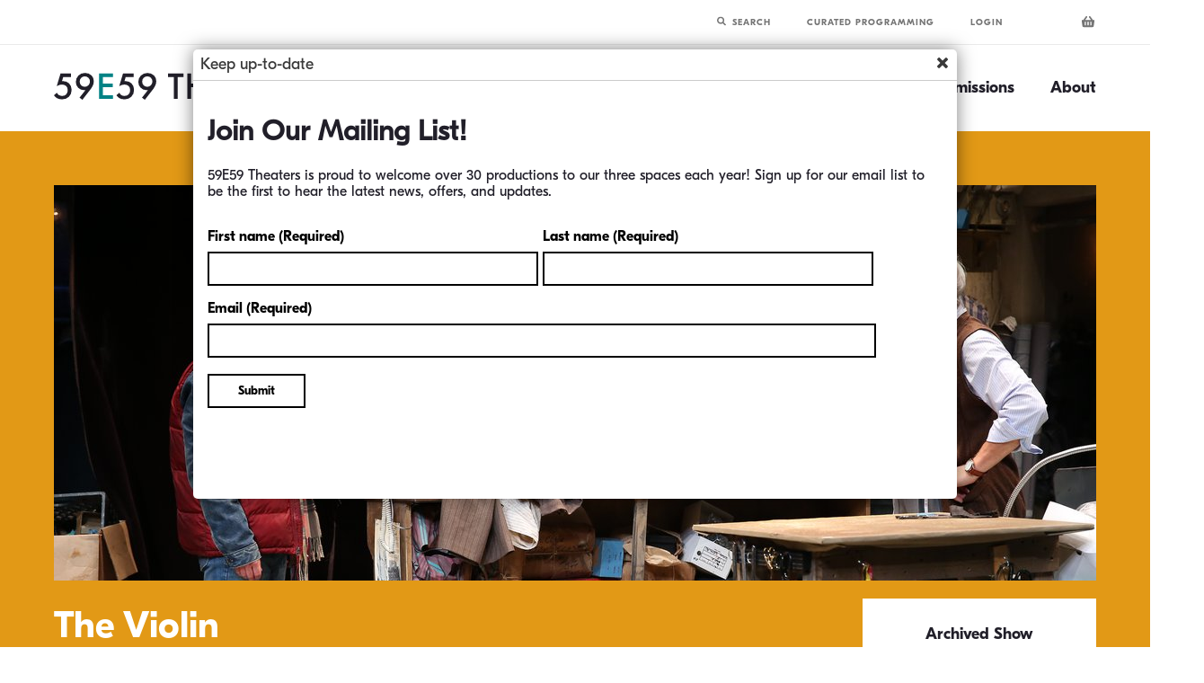

--- FILE ---
content_type: text/html; charset=utf-8
request_url: https://59e59.org/shows/show-detail/the-violin/
body_size: 14398
content:
<!doctype html><html class="show-detail-background"><head><meta charset="utf-8"/><title>Shows |  www.59e59.org</title><meta name="description" content=""><meta name="viewport" content="width=device-width, initial-scale=1"><meta http-equiv="x-ua-compatible" content="ie=edge"><meta property="og:title" content="The Violin" /><meta property="og:url" content="/shows/show-detail/the-violin/" /><meta property="og:image" content="/media/filer_public/e9/a3/e9a3a7eb-ee95-4782-9990-3cb3e4f5007d/37048547751_a0e1bdf2af_o.jpg" /><meta property="og:description" content="" /><meta property="og:site_name" content="59e59.org" />
  <link rel="stylesheet" href="/static/CACHE/css/19ed4b6c701a.css" type="text/css" />

  




  <!-- Spektrix code-->
  <script
    type='text/javascript'
    src='https://tickets.59e59.org/59e59/website/scripts/integrate.js'>
  </script>
  <script src="https://webcomponents.spektrix.com/stable/webcomponents-loader.js"></script>
  <script src="https://webcomponents.spektrix.com/stable/spektrix-component-loader.js" data-components="spektrix-login-status,spektrix-basket-summary" async></script>
  <!-- end Spektrix code -->

  <!-- Google Tag Manager -->
  <script>(function(w,d,s,l,i){w[l]=w[l]||[];w[l].push({'gtm.start':
  new Date().getTime(),event:'gtm.js'});var f=d.getElementsByTagName(s)[0],
  j=d.createElement(s),dl=l!='dataLayer'?'&l='+l:'';j.async=true;j.src=
  'https://www.googletagmanager.com/gtm.js?id='+i+dl;f.parentNode.insertBefore(j,f);
  })(window,document,'script','dataLayer','GTM-5N4525P');</script>
  <!-- End Google Tag Manager -->

    <!-- Facebook Pixel Code -->
  <script>
    !function(f,b,e,v,n,t,s)
    {if(f.fbq)return;n=f.fbq=function(){n.callMethod?
    n.callMethod.apply(n,arguments):n.queue.push(arguments)};
    if(!f._fbq)f._fbq=n;n.push=n;n.loaded=!0;n.version='2.0';
    n.queue=[];t=b.createElement(e);t.async=!0;
    t.src=v;s=b.getElementsByTagName(e)[0];
    s.parentNode.insertBefore(t,s)}(window, document,'script',
    'https://connect.facebook.net/en_US/fbevents.js');
    fbq('init', '376276059213183');
    fbq('track', 'PageView');
  </script>
  <noscript>
    <img height="1" width="1" style="display:none"
         src="https://www.facebook.com/tr?id=376276059213183&ev=PageView&noscript=1"/>
  </noscript>
  <!-- End Facebook Pixel Code -->

  

  
<script>var pageJs = 'show-detail';</script>



  <link rel="stylesheet" href="/static/email_signup_modal/style.css" type="text/css">
  <script
          src="//code.jquery.com/jquery-3.3.1.min.js"
          integrity="sha256-FgpCb/KJQlLNfOu91ta32o/NMZxltwRo8QtmkMRdAu8="
          crossorigin="anonymous">
  </script>
</head>

<body
class="show-detail fade in"
>
<!-- Google Tag Manager (noscript) -->
<noscript><iframe src="https://www.googletagmanager.com/ns.html?id=GTM-5N4525P"
height="0" width="0" style="display:none;visibility:hidden"></iframe></noscript>
<!-- End Google Tag Manager (noscript) -->
  
  <header class="mobile-header"><div class="action-bar"><div class="mobile-logo"><a href="/"><svg id="logo-large" data-name="Layer 1" xmlns="http://www.w3.org/2000/svg" viewBox="0 0 1261.07 132.34"><defs><style>.cls-1{isolation:isolate}.cls-2{fill:#211f29}.cls-3{fill:#008285}</style></defs><title>logo-large</title><g id="_03-Desktop" data-name="03-Desktop"><g id="_01-Home" data-name="01-Home"><g id="Intro"><g id="Large-Logo" class="cls-1"><g class="cls-1"><path class="cls-2" d="M84.14 37.3H47l-6 20q1.33-.16 2.54-.23c.82-.07 1.56-.07 2.24-.07q17.58 0 28.83 11.88T85.94 99.1q0 19.06-12.81 31.41t-32.27 12.34q-24 0-37.81-22.5l13.75-11.64q5.7 9.69 11.48 13.67a24.66 24.66 0 0 0 14.14 3.91 24.55 24.55 0 0 0 18.36-7.66 26.92 26.92 0 0 0 7.42-19.14q0-11.56-7.34-18.91A24.52 24.52 0 0 0 42.5 73q-12.27 0-21.17 10.7h-6l19-63.44h49.81zM135.65 145l-13.36-9.92 28.83-39.3q-2.34.31-4 .47t-2.66.16q-14.61 0-25.31-11.17a37.24 37.24 0 0 1-10.62-26.72 38.76 38.76 0 0 1 11.8-28.44 38.8 38.8 0 0 1 28.44-11.87A40 40 0 0 1 177.44 30q12.19 11.64 12.19 27.5 0 14.06-11.87 30.39zm-9.37-87.81a22.28 22.28 0 0 0 6.64 16.41 22.81 22.81 0 0 0 39-16.09A22.81 22.81 0 0 0 149 34.73a22.81 22.81 0 0 0-22.73 22.5z" transform="translate(-3.05 -12.7)"/></g><g class="cls-1"><path class="cls-3" d="M261.1 37.38h-48.36v29h47v17.1h-47v40.31h48.36v17.11h-66.57V20.27h66.57z" transform="translate(-3.05 -12.7)"/></g><g class="cls-1"><path class="cls-2" d="M345.22 37.3H308l-5.94 20q1.33-.16 2.54-.23c.81-.05 1.55-.08 2.23-.08q17.58 0 28.83 11.88T347 99.1q0 19.06-12.81 31.41t-32.27 12.34q-24 0-37.81-22.5l13.75-11.64q5.7 9.69 11.48 13.67a26.52 26.52 0 0 0 32.5-3.75 26.92 26.92 0 0 0 7.42-19.14q0-11.56-7.34-18.91A24.52 24.52 0 0 0 303.58 73q-12.27 0-21.17 10.7h-6l19-63.44h49.84zM396.73 145l-13.36-9.92 28.83-39.3q-2.34.31-4 .47t-2.66.16q-14.61 0-25.31-11.17a37.24 37.24 0 0 1-10.62-26.72 38.76 38.76 0 0 1 11.8-28.44 38.8 38.8 0 0 1 28.44-11.87A40 40 0 0 1 438.52 30q12.19 11.64 12.19 27.5 0 14.06-11.87 30.39zm-9.37-87.81A22.28 22.28 0 0 0 394 73.63a22.81 22.81 0 0 0 39-16.09 22.81 22.81 0 0 0-22.89-22.81 22.81 22.81 0 0 0-22.73 22.5zM558.57 37.38V140.9h-18.2V37.38h-27.74V20.27h73.59v17.11zM621.64 67.46h52V20.27h18.2V140.9h-18.2V84.57h-52v56.33h-18.2V20.27h18.2zM788.3 37.38h-48.36v29h47v17.1h-47v40.31h48.36v17.11h-66.56V20.27h66.56zM884 111.6h-51.61l-13.44 29.3h-19.61L859 12.7l57.58 128.2h-19.9zm-7.42-17.11l-17.89-41-18.69 41zM959.21 37.38V140.9H941V37.38h-27.73V20.27h73.59v17.11zM1070.63 37.38h-48.36v29h47v17.1h-47v40.31h48.36v17.11h-66.56V20.27h66.56zM1136.36 89.49l37.34 51.41h-22.27L1117 91.52h-3.28v49.38h-18.2V20.27h21.33q23.91 0 34.53 9 11.72 10 11.72 26.41a34.27 34.27 0 0 1-7.34 22 32.74 32.74 0 0 1-19.4 11.81zm-22.66-13.83h5.78q25.86 0 25.86-19.77 0-18.52-25.16-18.52h-6.48zM1261 38.24L1246.23 47q-4.14-7.19-7.89-9.37a18.42 18.42 0 0 0-10.08-2.5 18.62 18.62 0 0 0-12.58 4.3 13.32 13.32 0 0 0-5 10.63q0 8.83 13.13 14.22l12 4.92q14.69 5.94 21.48 14.49t6.8 21q0 16.64-11.09 27.5t-27.73 10.94q-15.7 0-25.94-9.3-10.08-9.3-12.58-26.17l18.44-4.06q1.25 10.63 4.38 14.69 5.63 7.81 16.41 7.81a19 19 0 0 0 14.14-5.7 19.73 19.73 0 0 0 5.63-14.45 20.3 20.3 0 0 0-1-6.45 16.4 16.4 0 0 0-3-5.39 24.4 24.4 0 0 0-5.35-4.61 51.74 51.74 0 0 0-7.81-4.1l-11.64-4.84q-24.79-10.56-24.79-30.68a29.05 29.05 0 0 1 10.39-22.73q10.39-9.22 25.86-9.22 20.86 0 32.59 20.31z" transform="translate(-3.05 -12.7)"/></g></g></g></g></g></svg></a></div><div class="hamburger-trigger" role="button"><div class="label">
        Menu
      </div><div class="control"><span></span><span></span><span></span></div></div></div></header><header class="site-header"><nav class="utility-nav"><ul><li><form class="search-trigger header-search-form" action="/search/" method="get"><div class="passive"><button class="header-search-button"><svg data-prefix="fas" data-icon="search" class="svg-inline--fa fa-search fa-w-16 icon icon-search" xmlns="http://www.w3.org/2000/svg" viewBox="0 0 512 512"><path fill="currentColor" d="M505 442.7L405.3 343c-4.5-4.5-10.6-7-17-7H372c27.6-35.3 44-79.7 44-128C416 93.1 322.9 0 208 0S0 93.1 0 208s93.1 208 208 208c48.3 0 92.7-16.4 128-44v16.3c0 6.4 2.5 12.5 7 17l99.7 99.7c9.4 9.4 24.6 9.4 33.9 0l28.3-28.3c9.4-9.4 9.4-24.6.1-34zM208 336c-70.7 0-128-57.2-128-128 0-70.7 57.2-128 128-128 70.7 0 128 57.2 128 128 0 70.7-57.2 128-128 128z"/></svg></button><span>Search</span></div><input type="text" placeholder="Search" name="query" value=""></form></li><li><a href="/curated-programming/">Curated Programming</a></li><li><spektrix-login-status client-name="59e59" custom-domain="tickets.59e59.org"><span data-logged-in-container style="display: none;"><a href="/my-account"><span class="spektrix-customer-loggedin-prefix">Hello, </span><span data-logged-in-status-customer-first-name></span></a></span><span data-logged-out-container><a href="/my-account">Login</a></span></spektrix-login-status></li><li><a href="/shows/cart/"><spektrix-basket-summary client-name="59e59" custom-domain="tickets.59e59.org"><span data-basket-item-count class="spektrix-basket-item-count"></span></spektrix-basket-summary></a></li></ul></nav><div class="main-header"><div class="logo"><!-- <img src="/static/images/logo-59e59.svg" alt="Logo - 59E59 Theaters"> --><a href="/"><svg data-name="Layer 1" xmlns="http://www.w3.org/2000/svg" viewBox="0 0 299.62 30.62"><title>logo-59e59</title><g data-name="01-Guides"><g data-name="02-Styleguide"><g data-name="59E59-THEATERS" style="isolation:isolate"><g style="isolation:isolate" fill="#211f29"><path d="M18.82 5.59H10.2l-1.38 4.66c.42 0 .88-.08 1.3-.08a9.26 9.26 0 0 1 6.47 2.49 9.57 9.57 0 0 1 2.73 7.18 10.09 10.09 0 0 1-2.86 7.44 10.49 10.49 0 0 1-7.77 2.85 10.5 10.5 0 0 1-5.38-1.27A10.19 10.19 0 0 1 0 25.66l3.23-2.69a6.42 6.42 0 0 0 2.14 2.43 6.52 6.52 0 0 0 3.66 1 5.94 5.94 0 0 0 4.28-1.55 6.52 6.52 0 0 0 1.81-4.75 6 6 0 0 0-1.68-4.54 6.61 6.61 0 0 0-4.62-1.61 8.74 8.74 0 0 0-3.28.59 11.14 11.14 0 0 0-2.48 1.26l4.2-14.14h11.56zM28.1 28.32l6.59-8.45a6.24 6.24 0 0 1-1.51.17 9.06 9.06 0 0 1-6.56-2.6 8.75 8.75 0 0 1-2.56-6.39 10 10 0 0 1 2.78-7 9.6 9.6 0 0 1 7.22-2.86 9.64 9.64 0 0 1 7.23 2.77 8.86 8.86 0 0 1 2.43 6.34 11.08 11.08 0 0 1-1.34 5.36 28.24 28.24 0 0 1-3.4 5l-7.78 10zm9.78-13.66a6.16 6.16 0 0 0 1.64-4.15 5.53 5.53 0 0 0-1.64-4 5.91 5.91 0 0 0-4-1.6 6 6 0 0 0-4 1.6 5.86 5.86 0 0 0-1.62 4.15 5.94 5.94 0 0 0 1.64 4.16 5.93 5.93 0 0 0 4 1.56 5.6 5.6 0 0 0 3.98-1.72z"/></g><path class="e" d="M64.91 5.66H53.74v7.1h10.83v4H53.74v8.9h11.17v4H49.45v-28h15.46z" fill="#008285" style="isolation:isolate"/><g style="isolation:isolate" fill="#211f29"><path d="M87.39 5.59h-8.65l-1.39 4.66c.42 0 .88-.08 1.3-.08a9.24 9.24 0 0 1 6.47 2.49 9.53 9.53 0 0 1 2.7 7.17 10.09 10.09 0 0 1-2.85 7.44 10.52 10.52 0 0 1-7.77 2.85 10.48 10.48 0 0 1-5.38-1.26 10.19 10.19 0 0 1-3.29-3.2l3.23-2.69a6.07 6.07 0 0 0 5.8 3.4 6 6 0 0 0 4.26-1.58 6.52 6.52 0 0 0 1.8-4.75 6 6 0 0 0-1.68-4.54 6.58 6.58 0 0 0-4.58-1.55 8.69 8.69 0 0 0-3.27.59 10.93 10.93 0 0 0-2.48 1.26l4.21-14.14h11.57zM96.63 28.32l6.59-8.45a6.14 6.14 0 0 1-1.51.17 9 9 0 0 1-6.55-2.6 8.72 8.72 0 0 1-2.56-6.39 10 10 0 0 1 2.77-7 10.68 10.68 0 0 1 14.45-.1 8.82 8.82 0 0 1 2.44 6.34 11.09 11.09 0 0 1-1.35 5.37 28.24 28.24 0 0 1-3.4 5l-7.77 10zm9.79-13.66a6.15 6.15 0 0 0 1.63-4.15 5.52 5.52 0 0 0-1.63-4 5.78 5.78 0 0 0-8 0 5.82 5.82 0 0 0-1.6 4.15 5.9 5.9 0 0 0 1.64 4.16 5.89 5.89 0 0 0 3.94 1.56 5.64 5.64 0 0 0 4.02-1.72zM135.82 5.66v24h-4.28v-24h-6.43v-4h17.14v4zM150.51 12.73h12V1.66h4.31v28h-4.28v-12.9h-12v12.9h-4.28v-28h4.28zM189.24 5.66h-11.17v7.1h10.83v4h-10.83v8.9h11.17v4h-15.42v-28h15.46zM211.5 22.9h-12l-3.04 6.76h-4.64l14-29.66 13.24 29.66h-4.62zm-1.72-4l-4.16-9.53-4.33 9.49zM228.93 5.66v24h-4.29v-24h-6.42v-4h17.14v4zM254.82 5.66h-11.15v7.1h10.84v4h-10.84v8.9h11.15v4h-15.44v-28h15.44zM265.64 1.66c3.4 0 5.58.42 7.39 1.64a7.81 7.81 0 0 1 3.32 6.59 7.69 7.69 0 0 1-6.22 7.77l8.74 12h-5.17l-8-11.47h-.76v11.47h-4.28v-28zm-.72 12.85h1.35c1.17 0 6-.12 6-4.57 0-3.95-3.74-4.33-5.84-4.33h-1.51zM295.41 7.86a4.31 4.31 0 0 0-4.28-2.77c-2.6 0-3.95 1.55-3.95 3.36 0 .84.3 2.31 3 3.4l2.81 1.13c5.17 2.1 6.59 5 6.59 8.24a8.64 8.64 0 0 1-9 9 8.19 8.19 0 0 1-6.59-2.82 9 9 0 0 1-2.35-5.46l4.24-.92a6.07 6.07 0 0 0 1.17 3.57 4.46 4.46 0 0 0 3.66 1.68 4.5 4.5 0 0 0 4.62-4.71c0-2.85-2.18-4-4-4.79l-2.72-1.11c-2.31-1-5.71-2.9-5.71-7.1 0-3.78 2.94-7.39 8.19-7.39a8.27 8.27 0 0 1 5.63 1.89 9.71 9.71 0 0 1 2.1 2.78z"/></g></g></g></g></svg></a></div><nav class="site-nav"><ul><li><a class="nav-link selected"
     href="/shows/">
    Shows
    <img class="dropdown-trigger hide-on-desktop" src="/static/images/icon-plus-circle.svg" alt="Trigger for sub menu"></a><div class="dropdown"><ul><li><a class="nav-link nested "
     href="/shows/">
    Listings
  </a></li><li><a class="nav-link nested "
     href="/shows/calendar-listing/">
    Calendar
  </a></li><li><a class="nav-link nested "
     href="/shows/primary-stages/">
    Primary Stages
  </a></li><li><a class="nav-link nested "
     href="/shows/origins-1st-irish/">
    Origin&#39;s 1st Irish
  </a></li><li><a class="nav-link nested "
     href="/shows/archive-listing/">
    Archives
  </a></li></ul></div></li><li><a class="nav-link "
     href="/membership-and-tickets/">
    Membership &amp; Tickets
    <img class="dropdown-trigger hide-on-desktop" src="/static/images/icon-plus-circle.svg" alt="Trigger for sub menu"></a><div class="dropdown"><ul><li><a class="nav-link nested "
     href="/membership-and-tickets/membership-programs/">
    Membership Programs
  </a></li><li><a class="nav-link nested "
     href="/membership-and-tickets/become-member/">
    Become a 59E59 Member
  </a></li><li><a class="nav-link nested "
     href="/membership-and-tickets/discounts/">
    Discounts
  </a></li><li><a class="nav-link nested "
     href="/membership-and-tickets/exchanges-policies/">
    Exchanges and Policies
  </a></li><li><a class="nav-link nested "
     href="/membership-and-tickets/frequently-asked-questions/">
    FAQs
  </a></li><li><a class="nav-link nested "
     href="/membership-and-tickets/gift-voucher/">
    Gift Voucher
  </a></li></ul></div></li><li><a class="nav-link "
     href="/visit/">
    Visit
    <img class="dropdown-trigger hide-on-desktop" src="/static/images/icon-plus-circle.svg" alt="Trigger for sub menu"></a><div class="dropdown"><ul><li><a class="nav-link nested "
     href="/visit/local-food/">
    Local Food and Drink
  </a></li><li><a class="nav-link nested "
     href="/visit/accessibility/">
    Accessibility
  </a></li><li><a class="nav-link nested "
     href="/visit/covid-safety/">
    Covid Safety Information
  </a></li></ul></div></li><li><a class="nav-link "
     href="/programs/">
    Programs
    <img class="dropdown-trigger hide-on-desktop" src="/static/images/icon-plus-circle.svg" alt="Trigger for sub menu"></a><div class="dropdown"><ul><li><a class="nav-link nested "
     href="/programs/brits-off-broadway/">
    Brits Off Broadway
  </a></li><li><a class="nav-link nested "
     href="/programs/amplify/">
    AMPLIFY: A Playwright&#39;s Voice
  </a></li><li><a class="nav-link nested "
     href="/programs/residencies/">
    Residencies
  </a></li><li><a class="nav-link nested "
     href="/programs/makers-program/">
    Makers Program
  </a></li><li><a class="nav-link nested "
     href="/programs/space-lab/">
    Space Lab
  </a></li><li><a class="nav-link nested "
     href="https://www.59e59.org/east-to-edinburgh/">
    East to Edinburgh
  </a></li><li><a class="nav-link nested "
     href="/programs/callboard/">
    Callboard Web Journal
  </a></li><li><a class="nav-link nested "
     href="/programs/covid-relief-grants/">
    Covid Relief Grants
  </a></li></ul></div></li><li><a class="nav-link "
     href="/curated-programming/">
    Submissions
    <img class="dropdown-trigger hide-on-desktop" src="/static/images/icon-plus-circle.svg" alt="Trigger for sub menu"></a></li><li><a class="nav-link "
     href="/about/">
    About
    <img class="dropdown-trigger hide-on-desktop" src="/static/images/icon-plus-circle.svg" alt="Trigger for sub menu"></a><div class="dropdown"><ul><li><a class="nav-link nested "
     href="/about/mission/">
    Mission and History
  </a></li><li><a class="nav-link nested "
     href="/about/contact-us/">
    Contact Us
  </a></li><li><a class="nav-link nested "
     href="/about/spaces/">
    Our Spaces
  </a></li><li><a class="nav-link nested "
     href="/about/work-with-us/">
    Work With Us
  </a></li><li><a class="nav-link nested "
     href="/about/financials/">
    Financials
  </a></li><li><a class="nav-link nested "
     href="/about/land-acknowledgment/">
    Land Acknowledgment
  </a></li><li><a class="nav-link nested "
     href="/about/anti-racism-action-plan/">
    Anti-Racism
  </a></li><li><a class="nav-link nested "
     href="/about/newsletter/">
    Newsletter
  </a></li></ul></div></li></ul></nav></div></header><div class="layout-wrapper"><style>
  .hero {
    background-color: #E29916;
  }
</style><style>
    .hero.hero-alt.show-detail .button:hover {
      color: #E29916;
    }
  </style><div class="hero show-detail hero-alt"><div class="hero-wrapper"><div class="show-detail-message"></div><img src="/media/filer_public_thumbnails/filer_public/e9/a3/e9a3a7eb-ee95-4782-9990-3cb3e4f5007d/37048547751_a0e1bdf2af_o.jpg__1160x440_q85_crop_subject_location-2386%2C905_subsampling-2_upscale.jpg" alt="None"><div id="project-title-bar" class="meta"><h1>The Violin</h1><div class="archived-tag"><span>Archived Show</span></div></div></div></div><div class="content-wrapper"><div class="small-column"><nav class="sub-nav"><ul></ul></nav><style>
    .social-share-buttons a {
        text-decoration: none;
        padding: 0.25rem;
        position: relative;
        display: inline-block;
    }

    .social-share-buttons .social_copied {
        position: absolute;
        background-color: black;
        color: lightgray;
        padding: 4px;
        border-radius: 5px;
        display: none;
        width: max-content;

    }
</style><script>
    $(document).ready(() => {

        const currentUrl = window.location.href;
        const currentUrlEncoded = encodeURIComponent(currentUrl);
        $(".social-share-buttons a.clipboard").each((index, link) => {
            link = $(link);
            const msg = link.find(".social_copied");
            msg.hide();
            link.attr("href", currentUrl).click((e) => {
                e.preventDefault();
                navigator.clipboard.writeText(currentUrl);
                msg.show().delay(1500).fadeOut();
                return false;
            });
        })

        $(".social-share-buttons a.facebook").each((index, link) => {
            link = $(link);
            const shareUrl = `https://www.facebook.com/sharer/sharer.php?u=${currentUrlEncoded}`;
            link.attr("href", shareUrl);
        });

        $(".social-share-buttons a.twitter").each((index, link) => {
            link = $(link);
            const shareUrl = `https://twitter.com/intent/tweet?text=${currentUrlEncoded}`;
            link.attr("href", shareUrl);
        });

        $(".social-share-buttons a.email").each((index, link) => {
            link = $(link);
            const shareUrl = `mailto:?subject=${encodeURIComponent('I like this show at 59E59')}&body=${currentUrlEncoded}${encodeURIComponent(" what do you think?")}`;
            link.attr("href", shareUrl);
        });

    });

</script><section class='share-module'><div class="share-module--title">
        Share This:
    </div><div class="social-share-buttons"><a class="facebook" href="//www.facebook.com/pages/59E59-Theaters/394280665986" target="_blank"><svg width="10px" height="20px" data-name="Layer 1" xmlns="http://www.w3.org/2000/svg" viewBox="0 0 15 30"><path d="M10 10V7c0-1.3.3-2 2.4-2H15V0h-4C6 0 4 3.3 4 7v3H0v5h4v15h6V15h4.4l.6-5z"></path></svg></a><a class="twitter" href="//twitter.com/59E59" target="_blank"><svg width="16px" height="16px" xmlns="http://www.w3.org/2000/svg" x="0px" y="0px" viewBox="0 0 24 24"><g><path d="M18.9,1.2h3.7l-8,9.2L24,22.8h-7.4l-5.8-7.6l-6.6,7.6H0.5L9.1,13L0,1.2h7.6l5.2,6.9L18.9,1.2z M17.6,20.6h2L6.5,3.3H4.3
		L17.6,20.6z"></path></g></svg></a><a class="ig" href="//www.instagram.com/59e59/" target="_blank"><svg xmlns="http://www.w3.org/2000/svg" height="16px" width="16px"
                 viewBox="0 0 512 512"><path d="M170.663 256.157c-.083-47.121 38.055-85.4 85.167-85.483 47.121-.092 85.407 38.03 85.499 85.16.091 47.129-38.047 85.4-85.176 85.492-47.112.09-85.399-38.039-85.49-85.169zm-46.108.091c.141 72.602 59.106 131.327 131.69 131.186 72.592-.141 131.35-59.09 131.209-131.692-.141-72.577-59.114-131.335-131.715-131.194-72.585.141-131.325 59.115-131.184 131.7zm237.104-137.091c.033 16.953 13.817 30.681 30.772 30.648 16.961-.033 30.689-13.811 30.664-30.764-.033-16.954-13.818-30.69-30.78-30.657-16.962.033-30.689 13.818-30.656 30.773zm-208.696 345.4c-24.958-1.087-38.511-5.234-47.543-8.709-11.961-4.629-20.496-10.178-29.479-19.094-8.966-8.95-14.532-17.46-19.202-29.397-3.508-9.032-7.73-22.569-8.9-47.527-1.269-26.982-1.559-35.077-1.683-103.432-.133-68.339.116-76.434 1.294-103.441 1.069-24.942 5.242-38.512 8.709-47.536 4.628-11.977 10.161-20.496 19.094-29.479 8.949-8.982 17.459-14.532 29.403-19.202 9.025-3.525 22.561-7.714 47.511-8.9 26.998-1.277 35.085-1.551 103.423-1.684 68.353-.132 76.448.108 103.456 1.295 24.94 1.086 38.51 5.217 47.527 8.709 11.968 4.628 20.503 10.144 29.478 19.094 8.974 8.95 14.54 17.443 19.21 29.412 3.524 9 7.714 22.553 8.892 47.494 1.285 26.999 1.576 35.095 1.7 103.433.132 68.355-.117 76.451-1.302 103.441-1.087 24.958-5.226 38.52-8.709 47.561-4.629 11.952-10.161 20.487-19.103 29.471-8.941 8.949-17.451 14.531-29.403 19.201-9.009 3.517-22.561 7.714-47.494 8.9-26.998 1.269-35.086 1.559-103.448 1.684-68.338.132-76.424-.125-103.431-1.294zM149.977 1.773c-27.239 1.285-45.843 5.648-62.101 12.018-16.829 6.561-31.095 15.354-45.286 29.604C28.381 57.653 19.655 71.944 13.144 88.79c-6.303 16.299-10.575 34.912-11.778 62.168C.172 178.264-.102 186.973.031 256.489c.133 69.508.439 78.234 1.741 105.547 1.302 27.231 5.649 45.828 12.019 62.093 6.569 16.83 15.353 31.088 29.611 45.288 14.25 14.201 28.55 22.918 45.404 29.438 16.282 6.295 34.902 10.583 62.15 11.778 27.305 1.203 36.022 1.468 105.521 1.335 69.532-.132 78.25-.439 105.555-1.733 27.239-1.303 45.826-5.665 62.1-12.019 16.829-6.586 31.095-15.353 45.288-29.611 14.191-14.251 22.917-28.55 29.428-45.405 6.304-16.282 10.592-34.903 11.777-62.134 1.195-27.322 1.478-36.048 1.344-105.556-.133-69.516-.447-78.225-1.741-105.523-1.294-27.255-5.657-45.844-12.019-62.118-6.577-16.829-15.352-31.079-29.602-45.287-14.25-14.192-28.55-22.935-45.404-29.429-16.29-6.305-34.903-10.601-62.15-11.779C333.747.164 325.03-.102 255.506.031c-69.507.133-78.224.431-105.529 1.742z"></path></svg></a><a class="email" href="#" target="_blank"><svg
                    width="18px"
                    height="18px"
                    viewBox="0 0 1920 1468.235"
                    xmlns="http://www.w3.org/2000/svg"><path
                        d="M 0,1694.235 H 1920 V 226 H 0 Z M 112.941,376.664 V 338.94 H 1807.06 v 37.723 L 960,1111.233 112.941,376.663 Z m 1703.8037,151.95519 2.3591,1066.07441 -1717.69736,5.9699 L 100.83507,528.61919 960,1260.768 1807.059,526.198 Z"/></svg></a><a href="#" class="clipboard"><svg
                    width="16px"
                    height="20px"
                    viewBox="0 0 522.90002 653.70001"
                    xmlns="http://www.w3.org/2000/svg"><g
                        transform="translate(-251.6,-174.7)"><path
                            d="m 752.7,370.8 h 21.8 v 435.8 h -21.8 z"/><path
                            d="m 495.8,370.8 h 277.3 v 21.8 H 495.8 Z"/><path
                            d="m 495.8,370.8 h 21.8 v 124.3 h -21.8 z"/><path
                            d="m 397.7,488.7 -15.4,-15.4 113.5,-102.5 15.4,15.4 z"/><path
                            d="m 382.3,473.3 h 135.3 v 21.8 H 382.3 Z"/><path
                            d="m 382.3,479.7 h 21.8 v 348.6 h -21.8 z m 21.8,326.9 h 370.4 v 21.8 H 404.1 Z"/><path
                            d="m 447.7,545.1 h 261.5 v 21.8 H 447.7 Z m 0,65.4 h 261.5 v 21.8 H 447.7 Z m 0,65.3 h 261.5 v 21.8 H 447.7 Z"/><path
                            d="m 251.6,763 h 130.7 v 21.8 H 251.6 Z"/><path
                            d="m 251.6,240.1 h 21.8 v 544.7 h -21.8 z m 435.7,0 h 21.8 v 130.7 h -21.8 z m -413.9,0 h 108.9 v 21.8 H 273.4 Z"/><path
                            d="m 578.4,240.1 h 130.7 v 21.8 H 578.4 Z M 360.5,196.5 h 21.8 v 108.9 h -21.8 z m 21.8,87.2 h 196.1 v 21.8 H 382.3 Z m 152.5,-87.2 h 65.4 v 21.8 h -65.4 z"/><path
                            d="m 360.5,196.5 h 65.4 v 21.8 h -65.4 z m 43.6,-21.8 h 152.5 v 21.8 H 404.1 Z m 174.3,21.8 h 21.8 v 108.9 h -21.8 z"/></g></svg><div class="social_copied">Link copied to clipboard</div></a></div></section></div><div class="large-column"><section id="overview" class='show-module--overview'><h2>Overview</h2><dl><dt>Produced by:</dt><dd>The Director&#39;s Company, in association with ShadowCatcher Entertainment </dd><dt>Dates:</dt><dd>September 07 - October 14, 2017</dd><dt>Run Time:</dt><dd>0 Hour, 0 Minute</dd><dt>Intermission:</dt><dd>No</dd><dt>Theater:</dt><dd> Showing in Theater <span class="theater-icon a"></span></dd></dl></section><img src="/media/filer_public_thumbnails/filer_public/c7/7b/c77b5f4d-7d64-433e-8322-5e27d339d7ee/seasonbanner-generic-summer.png__1160x250_q85_crop_subsampling-2_upscale.jpg" alt="" class="show-module--overview--image"><hr class="large margin-top"><section id="show-info" class='show-module--show-info'><h2>
      Show Info
    </h2><p><strong>By Dan McCormick<br>
Directed by Joseph Discher</strong></p><p><strong>With Robert LuPone, Peter Bradbury, and Kevin Isola</strong></p><p>Broadway veteran Robert LuPone (<i><b>A Chorus Line</b></i>, OBC; <i><b>True West</b></i>; <i>The Sopranos</i>) stars in a humorous and heartbreaking world premiere drama directed by Joseph Discher (<i><b>Butler</b></i>).</p><p>What happens when a world-renowned musician leaves his beloved instrument in the back seat of a New York City cab?</p><p>When Bobby, Terry, and Gio—two hapless brothers and a world-weary tailor—find a 1710 Stradivarius violin worth four million dollars in the back of a New York City taxi, it looks like the opportunity to change their fortunes may have landed in their laps. A shot at their dreams, however will mean some quick decisions testing loyalty and family ties with irrevocable consequences.</p><section class="staff-plugin"><article class="staff-member"><img src="/media/filer_public_thumbnails/filer_public/ad/ac/adac3671-25ad-45b2-80ef-125bb315f7cd/peter_bradbury2.jpg__160x160_q85_crop_subject_location-153%2C176_subsampling-2_upscale.jpg" alt="" class="headshot"><div class="meta"><div class="first-name">
      Peter
    </div><div class="last-name">
      Bradbury
    </div></div></article><article class="staff-member"><img src="/media/filer_public_thumbnails/filer_public/c6/ed/c6ed4522-624f-4972-b51f-b698c5352ec0/kevin_isola_headshot_copy.jpg__160x160_q85_crop_subject_location-180%2C152_subsampling-2_upscale.jpg" alt="" class="headshot"><div class="meta"><div class="first-name">
      Kevin
    </div><div class="last-name">
      Isola
    </div></div></article><article class="staff-member"><img src="/media/filer_public_thumbnails/filer_public/6f/5d/6f5d0948-bd8b-46d7-912c-9beb38079a4b/robert_lupone_hs_3.jpeg__160x160_q85_crop_subject_location-173%2C173_subsampling-2_upscale.jpg" alt="" class="headshot"><div class="meta"><div class="first-name">
      Robert
    </div><div class="last-name">
      Lupone
    </div></div></article></section></section><section class="slideshow" id="basic-page-slideshow-example"><figure class='slideshow-slide'><img src="/media/filer_public_thumbnails/filer_public/0e/c2/0ec24f6f-3013-4fed-af32-5f911ac7feb7/36376888653_112ef39cb8_o.jpg__760x510_q85_crop_subsampling-2_upscale.jpg" alt="" class="slide-image"><figcaption><div class="caption">
      Photo Caption: Kevin Isola and Peter Bradbury in THE VIOLIN
    </div><div class="credit">
      Photo: Carol Rosegg
    </div></figcaption></figure><figure class='slideshow-slide'><img src="/media/filer_public_thumbnails/filer_public/28/c7/28c7ffed-1d4a-40e1-a06f-8cd107e728d9/37000828656_4e9d4b6c20_o.jpg__760x510_q85_crop_subject_location-2606%2C1454_subsampling-2_upscale.jpg" alt="" class="slide-image"><figcaption><div class="caption">
      Photo Caption: Kevin Isola and Robert Lupone in THE VIOLIN
    </div><div class="credit">
      Photo: 
    </div></figcaption></figure><figure class='slideshow-slide'><img src="/media/filer_public_thumbnails/filer_public/fb/cf/fbcf8b6a-668e-4e9b-ac78-3c3796d14ac9/37019126392_ec982d04dd_o.jpg__760x510_q85_crop_subsampling-2_upscale.jpg" alt="" class="slide-image"><figcaption><div class="caption">
      Photo Caption: Peter Bradbury in THE VIOLIN
    </div><div class="credit">
      Photo: Carol Rosegg
    </div></figcaption></figure><figure class='slideshow-slide'><img src="/media/filer_public_thumbnails/filer_public/aa/95/aa95dddf-86ac-451c-9edd-95d157cdd590/37048545251_d741050953_o.jpg__760x510_q85_crop_subject_location-4361%2C795_subsampling-2_upscale.jpg" alt="" class="slide-image"><figcaption><div class="caption">
      Photo Caption: Robert Lupone, Kevin Isola, and Peter Bradbury in THE VIOLIN
    </div><div class="credit">
      Photo: 
    </div></figcaption></figure><figure class='slideshow-slide'><img src="/media/filer_public_thumbnails/filer_public/e9/a3/e9a3a7eb-ee95-4782-9990-3cb3e4f5007d/37048547751_a0e1bdf2af_o.jpg__760x510_q85_crop_subject_location-2386%2C905_subsampling-2_upscale.jpg" alt="" class="slide-image"><figcaption><div class="caption">
      Photo Caption: Kevin Isola, Peter Bradbury, and Robert Lupone in THE VIOLIN
    </div><div class="credit">
      Photo: Carol Rosegg
    </div></figcaption></figure><div class="slide-controls"><div class="pagination"><span class="current-slide"></span><span class="of">of</span><span class="total-slides"></span></div><div class="arrows"><div class="arrow left"><svg class="icon arrow-right" viewBox="0 0 13 10" xmlns="http://www.w3.org/2000/svg"><title>right arrow</title><path d="M12.125 5a.441.441 0 0 1-.132.315L8.431 8.87a.444.444 0 0 1-.63-.629l2.803-2.796H1.445a.445.445 0 1 1 0-.89h9.16L7.801 1.76a.445.445 0 1 1 .63-.629l3.562 3.556a.443.443 0 0 1 .13.314z" fill="#211F29" stroke="#211F29" fill-rule="evenodd"/></svg></div><div class="arrow right"><svg class="icon arrow-right" viewBox="0 0 13 10" xmlns="http://www.w3.org/2000/svg"><title>right arrow</title><path d="M12.125 5a.441.441 0 0 1-.132.315L8.431 8.87a.444.444 0 0 1-.63-.629l2.803-2.796H1.445a.445.445 0 1 1 0-.89h9.16L7.801 1.76a.445.445 0 1 1 .63-.629l3.562 3.556a.443.443 0 0 1 .13.314z" fill="#211F29" stroke="#211F29" fill-rule="evenodd"/></svg></div></div></div></section><button class="full with-icon" onclick="downloadBrochure(this);" data-url="/media/filer_public/d3/fb/d3fb9151-d922-4721-a29c-a26fdea914de/59e59_the_violin_program.pdf">
   Download the Program<svg class="icon download" viewBox="0 0 20 24" xmlns="http://www.w3.org/2000/svg"><title>Icon - Download</title><path d="M18 24H2c-1.103 0-2-.898-2-2V9c0-1.102.897-2 2-2h4a1 1 0 1 1 0 2H2v13h16V9h-4a1 1 0 1 1 0-2h4c1.102 0 2 .898 2 2v13c0 1.102-.898 2-2 2zm-4.293-12.707a.999.999 0 0 1 0 1.414l-2.999 2.999a.99.99 0 0 1-.326.217.991.991 0 0 1-1.09-.217l-2.999-2.999a.999.999 0 1 1 1.414-1.414L9 12.586V1a1 1 0 1 1 2 0v11.586l1.293-1.293a.999.999 0 0 1 1.414 0z" fill="#211F29" fill-rule="evenodd"/></svg></button><script>
  ;
  function downloadBrochure(e) {
    window.location.href = e.getAttribute("data-url");
  }
</script><p><a target="_blank" href="https://flic.kr/s/aHsmJc3NrQ">Click Here</a> to view photos of <em><strong>The Violin</strong></em> set.</p><hr class="large margin-top"><section id="producing-company" class='show-module--producing-company'><h2>
    Producing Company
  </h2><h4>The Directors Company</h4><p>The Directors Company is an award-winning not-for-profit theatre company with an extraordinary record in its mission to develop and produce groundbreaking new plays and musicals initiated and generated by outstanding directorial talent, for the American theatre public. For over twenty-five years, The Directors Company has mentored and supported emerging artists in the development of original theatre works from inception to production, providing artistic and dramaturgical guidance to promising, new theatre artists and their projects. The future of American theatre depends on a regular influx of new works, to which The Directors Company is committed, and the collaborative process they encourage involves not only the playwright and director, but audiences as well, who play a part in the emergence of original works giving voice to contemporary concerns.</p><p>
        Read more at: <a href="http://www.directorscompany.org/">http://www.directorscompany.org/</a></p></section><hr class="large margin-top"><section id="reviews" class='show-module--reviews'><h2>
    Reviews
  </h2><p>“Tension-filled and dramatic... all three actors are excellent and the scenes play out with rapid-fire dialogue.” - <em>Theater is Easy</em> Best Bet</p><p>“Magnificent performances... directed with a razor-sharp precision and gritty realism” - <em>Theaterscene</em></p><p>“A cast of accomplished actors that completely master their roles” - <em>Broadway World</em></p><p>“Joseph Discher’s direction is subtle and layered, giving McCormick‘s words the cadence that sinks into your soul.” - <em>Times Square Chronicles</em></p><p>“A gripping piece of theater not to be missed” - <em>Stagebuddy</em></p></section></div></div></div><footer class="main-footer"><div class="cols-wrapper"><div class="col"><div class="logo"><a href="/"><svg data-name="Layer 1" xmlns="http://www.w3.org/2000/svg" viewBox="0 0 71.48 87.11"><title>logo-masthead</title><g data-name="01-Guides"><g data-name="02-Styleguide"><g data-name="masthead"><path d="M37.41 38.59h33v11h-33v27.6h34.06v9.92H26.42V0h45.05v9.92H37.41z" fill="#fff"/><g style="isolation:isolate" fill="#fff" data-name="59"><path d="M55.14 17.87h-4.52l-.73 2.44h.68a4.84 4.84 0 0 1 3.39 1.29 5 5 0 0 1 1.42 3.76 5.23 5.23 0 0 1-1.49 3.88 5.46 5.46 0 0 1-4.06 1.5 5.45 5.45 0 0 1-2.81-.74 5.33 5.33 0 0 1-1.78-1.65l1.69-1.41a3.49 3.49 0 0 0 1.12 1.28 3.54 3.54 0 0 0 1.91.5 3.1 3.1 0 0 0 2.28-.81 3.4 3.4 0 0 0 1-2.48 3.08 3.08 0 0 0-.88-2.37 3.46 3.46 0 0 0-2.39-.82 4.6 4.6 0 0 0-1.72.31 5.82 5.82 0 0 0-1.29.66l2.17-7.4h6.01zM59.97 29.75l3.45-4.41a3.19 3.19 0 0 1-.79.09 4.72 4.72 0 0 1-3.39-1.36 4.56 4.56 0 0 1-1.34-3.34 5.24 5.24 0 0 1 1.45-3.67 5 5 0 0 1 3.78-1.49A5 5 0 0 1 66.86 17a4.57 4.57 0 0 1 1.28 3.31 5.78 5.78 0 0 1-.7 2.79 14.38 14.38 0 0 1-1.78 2.61L61.59 31zm5.12-7.11a3.28 3.28 0 0 0 .85-2.18 2.93 2.93 0 0 0-.85-2.08 3.09 3.09 0 0 0-2.09-.84 3.19 3.19 0 0 0-2.09.84 3 3 0 0 0 2.07 5.14 3 3 0 0 0 2.11-.88z"/></g><g style="isolation:isolate" fill="#fff" data-name="59"><path d="M56.24 57.75h-4.57l-.73 2.44a5.19 5.19 0 0 1 .68 0 4.83 4.83 0 0 1 3.38 1.3 5 5 0 0 1 1.43 3.75 5.27 5.27 0 0 1-1.49 3.89 6.29 6.29 0 0 1-6.87.83 5.22 5.22 0 0 1-1.74-1.69l1.69-1.4a3.49 3.49 0 0 0 1.12 1.27 3.41 3.41 0 0 0 1.91.51 3.1 3.1 0 0 0 2.24-.82 3.4 3.4 0 0 0 1-2.48 3.1 3.1 0 0 0-.88-2.37 3.46 3.46 0 0 0-2.4-.81 4.54 4.54 0 0 0-1.71.31 6.08 6.08 0 0 0-1.3.65l2.18-7.4h6.06zM61.02 69.63l3.45-4.42a3.22 3.22 0 0 1-.8.09 4.71 4.71 0 0 1-3.43-1.36 4.54 4.54 0 0 1-1.34-3.34 5.21 5.21 0 0 1 1.45-3.66 5.57 5.57 0 0 1 7.55 0 4.6 4.6 0 0 1 1.34 3.27 5.81 5.81 0 0 1-.76 2.79 15.12 15.12 0 0 1-1.78 2.61l-4.06 5.22zm5.11-7.12a3.21 3.21 0 0 0 .86-2.17 2.92 2.92 0 0 0-.86-2.09 3.12 3.12 0 0 0-2.08-.83 3.19 3.19 0 0 0-2.09.83 3 3 0 0 0 2.07 5.14 2.91 2.91 0 0 0 2.1-.88z"/></g><g style="isolation:isolate"><g style="isolation:isolate" fill="#fff"><path d="M10.98 6.05H.24V4.13h10.74V1.25h1.81v7.68h-1.81zM7.82 13.37v5.38h5v1.92H.24v-1.92h5.78v-5.38H.24v-1.92h12.55v1.92zM10.98 31.43v-5H7.8v4.85H6v-4.85H2.05v5H.24v-6.92h12.55v6.92zM3.24 42.12v-5.36l-3-1.37v-2.07l13.28 6.24L.24 45.51v-2.07zm1.8-.77l4.26-1.86-4.23-1.94zM10.98 50.65H.24v-1.92h10.74v-2.88h1.81v7.67h-1.81zM10.98 63v-5H7.8v4.85H6V58H2.05v5H.24v-6.95h12.55V63zM12.79 68.52a5.63 5.63 0 0 1-.73 3.31 3.5 3.5 0 0 1-3 1.49 3.45 3.45 0 0 1-3.5-2.78L.24 74.45v-2.31l5.14-3.6v-.34H.24v-1.92h12.55zm-5.76-.32v.61c0 .52.06 2.67 2.05 2.67 1.77 0 1.94-1.68 1.94-2.62v-.66z"/></g><path d="M10 82.64a1.83 1.83 0 0 0 .79-.57 1.93 1.93 0 0 0 .45-1.35A1.56 1.56 0 0 0 9.74 79c-.38 0-1 .13-1.52 1.36l-.51 1.26c-.94 2.31-2.26 3-3.69 3a3.86 3.86 0 0 1-4-4 3.66 3.66 0 0 1 1.26-3 4 4 0 0 1 2.44-1l.42 1.9a2.68 2.68 0 0 0-1.6.52 2.1 2.1 0 0 0 1.33 3.56c1.28 0 1.81-1 2.15-1.81l.5-1.2A3.56 3.56 0 0 1 9.7 77a3.39 3.39 0 0 1 3.31 3.67 3.69 3.69 0 0 1-.84 2.52 4.27 4.27 0 0 1-1.26 1z" fill="#fff" style="isolation:isolate"/></g></g></g></g></svg></a></div><div class="masthead"><div class="address">
          59 East 59th Street
          <br>
          New York, NY 10022
        </div><div class="social"><span class="social-copy">
            Follow us:
          </span><a class="facebook" href="http://www.facebook.com/pages/59E59-Theaters/394280665986" target="_blank"><svg data-name="Layer 1" xmlns="http://www.w3.org/2000/svg" viewBox="0 0 15 30"><title>icon-facebook</title><path d="M10 10V7c0-1.3.3-2 2.4-2H15V0h-4C6 0 4 3.3 4 7v3H0v5h4v15h6V15h4.4l.6-5z"/></svg></a><a class="twitter" href="https://twitter.com/59E59" target="_blank"><?xml version="1.0" encoding="utf-8"?><!-- Generator: Adobe Illustrator 28.1.0, SVG Export Plug-In . SVG Version: 6.00 Build 0)  --><svg version="1.1" id="Layer_1" xmlns="http://www.w3.org/2000/svg" xmlns:xlink="http://www.w3.org/1999/xlink" x="0px" y="0px"
	 viewBox="0 0 24 24" style="enable-background:new 0 0 24 24;" xml:space="preserve"><g><path d="M18.9,1.2h3.7l-8,9.2L24,22.8h-7.4l-5.8-7.6l-6.6,7.6H0.5L9.1,13L0,1.2h7.6l5.2,6.9L18.9,1.2z M17.6,20.6h2L6.5,3.3H4.3
		L17.6,20.6z"/></g></svg></a><a class="twitter" href="//www.instagram.com/59e59/" target="_blank"><svg xmlns="http://www.w3.org/2000/svg" shape-rendering="geometricPrecision" text-rendering="geometricPrecision" image-rendering="optimizeQuality" fill-rule="evenodd" clip-rule="evenodd" viewBox="0 0 512 512"><path fill="#fff" fill-rule="nonzero" d="M170.663 256.157c-.083-47.121 38.055-85.4 85.167-85.483 47.121-.092 85.407 38.03 85.499 85.16.091 47.129-38.047 85.4-85.176 85.492-47.112.09-85.399-38.039-85.49-85.169zm-46.108.091c.141 72.602 59.106 131.327 131.69 131.186 72.592-.141 131.35-59.09 131.209-131.692-.141-72.577-59.114-131.335-131.715-131.194-72.585.141-131.325 59.115-131.184 131.7zm237.104-137.091c.033 16.953 13.817 30.681 30.772 30.648 16.961-.033 30.689-13.811 30.664-30.764-.033-16.954-13.818-30.69-30.78-30.657-16.962.033-30.689 13.818-30.656 30.773zm-208.696 345.4c-24.958-1.087-38.511-5.234-47.543-8.709-11.961-4.629-20.496-10.178-29.479-19.094-8.966-8.95-14.532-17.46-19.202-29.397-3.508-9.032-7.73-22.569-8.9-47.527-1.269-26.982-1.559-35.077-1.683-103.432-.133-68.339.116-76.434 1.294-103.441 1.069-24.942 5.242-38.512 8.709-47.536 4.628-11.977 10.161-20.496 19.094-29.479 8.949-8.982 17.459-14.532 29.403-19.202 9.025-3.525 22.561-7.714 47.511-8.9 26.998-1.277 35.085-1.551 103.423-1.684 68.353-.132 76.448.108 103.456 1.295 24.94 1.086 38.51 5.217 47.527 8.709 11.968 4.628 20.503 10.144 29.478 19.094 8.974 8.95 14.54 17.443 19.21 29.412 3.524 9 7.714 22.553 8.892 47.494 1.285 26.999 1.576 35.095 1.7 103.433.132 68.355-.117 76.451-1.302 103.441-1.087 24.958-5.226 38.52-8.709 47.561-4.629 11.952-10.161 20.487-19.103 29.471-8.941 8.949-17.451 14.531-29.403 19.201-9.009 3.517-22.561 7.714-47.494 8.9-26.998 1.269-35.086 1.559-103.448 1.684-68.338.132-76.424-.125-103.431-1.294zM149.977 1.773c-27.239 1.285-45.843 5.648-62.101 12.018-16.829 6.561-31.095 15.354-45.286 29.604C28.381 57.653 19.655 71.944 13.144 88.79c-6.303 16.299-10.575 34.912-11.778 62.168C.172 178.264-.102 186.973.031 256.489c.133 69.508.439 78.234 1.741 105.547 1.302 27.231 5.649 45.828 12.019 62.093 6.569 16.83 15.353 31.088 29.611 45.288 14.25 14.201 28.55 22.918 45.404 29.438 16.282 6.295 34.902 10.583 62.15 11.778 27.305 1.203 36.022 1.468 105.521 1.335 69.532-.132 78.25-.439 105.555-1.733 27.239-1.303 45.826-5.665 62.1-12.019 16.829-6.586 31.095-15.353 45.288-29.611 14.191-14.251 22.917-28.55 29.428-45.405 6.304-16.282 10.592-34.903 11.777-62.134 1.195-27.322 1.478-36.048 1.344-105.556-.133-69.516-.447-78.225-1.741-105.523-1.294-27.255-5.657-45.844-12.019-62.118-6.577-16.829-15.352-31.079-29.602-45.287-14.25-14.192-28.55-22.935-45.404-29.429-16.29-6.305-34.903-10.601-62.15-11.779C333.747.164 325.03-.102 255.506.031c-69.507.133-78.224.431-105.529 1.742z"/></svg></a></div></div></div><div class="col"><div class="footer-section-title">
        Quick links
      </div><div class="quick-links"><a href="/about/contact-us/">Contact Us</a><a href="/curated-programming/">Curated Programming</a><a href="/shows/calendar/">What&#39;s On Now</a><a href="/membership-and-tickets/become-member/">Become a Member</a><a href="/membership-and-tickets/">Ticket Information</a><a href="/privacy-policy-terms/">Privacy Policy &amp; Terms of Use</a></div></div><div class="col"><div class="footer-section-title">
        Newsletter:
      </div><div class="copy">
        Stay up-to-date with the latest information on performances, and receive special discounts, exclusive invitations, and more.
      </div><a href="/about/newsletter/" class="newsletter"><span class="icon-envelope"><svg viewBox="0 0 14 11" xmlns="http://www.w3.org/2000/svg"><title>email</title><path d="M13.735 3.467a.165.165 0 0 1 .265.129V10.5H0V3.598c0-.136.156-.213.265-.128.613.476 1.425 1.08 4.214 3.106.577.421 1.55 1.307 2.521 1.302.976.008 1.969-.897 2.524-1.302 2.789-2.026 3.598-2.633 4.21-3.109zM7 7c.634.01 1.548-.798 2.007-1.132 3.629-2.633 3.905-2.863 4.741-3.52A.654.654 0 0 0 14 1.833v-.52V0H0V1.832c0 .202.093.391.252.517.836.653 1.112.886 4.741 3.519C5.453 6.202 6.366 7.011 7 7z" fill="#FFF" fill-rule="nonzero"/></svg></span><span class="newsletter-copy">Sign Up Now</span><span class="icon-arrow"><svg viewBox="0 0 16 11" xmlns="http://www.w3.org/2000/svg"><title>right arrow</title><path d="M15.296 5.5a.606.606 0 0 1-.18.433l-4.898 4.888a.61.61 0 0 1-.866-.864l3.854-3.845H.612a.612.612 0 1 1 0-1.223h12.594L9.352 1.043a.611.611 0 1 1 .866-.864l4.898 4.889a.61.61 0 0 1 .18.431z" fill="#FFF" fill-rule="evenodd"/></svg></span></a></div><div class="col"><div class="masthead"><div class="copy">
          &copy; Copyright 2018 59E59 Theaters
        </div><div class="privacy-and-terms">
          View our <a href="/privacy-policy-terms/">Privacy Policy</a> or <a href="/privacy-policy-terms/">Terms of Service</a></div><div class="bblove"><span>built by</span><a href="https://www.blenderbox.com/">blenderbox</a></div></div></div></div></footer><footer class="main-sub-footer"><span>59E59 Theaters is a development of the Elysabeth Kleinhans Theatrical Foundation.</span></footer>



  
    <script type="text/javascript" src="/static/CACHE/js/bd370c9c9322.js"></script>
    
      <!-- Global site tag (gtag.js) - AdWords: 933012344 -->
      <script async src="https://www.googletagmanager.com/gtag/js?id=AW-933012344"></script>
      <script>
        window.dataLayer = window.dataLayer || [];
        function gtag(){dataLayer.push(arguments);}
        gtag('js', new Date());

        gtag('config', 'AW-933012344');
        gtag('config', 'UA-XXXXXXX-X');
      </script>
    
  

  


  <!--[if lt IE 8 ]><![endif]-->

  
  
        <iframe
          name="SpektrixIFrame"
          frameborder="0"
          style="visibility: hidden; z-index: -1; height: 0; overflow: hidden; pointer-events: none;"
          src="https://tickets.59e59.org/59e59/website/KeepAlive.aspx"></iframe>
  


<script src="/static/2024_transition/js.cookie.min.js" ></script>
<script src="/static/email_signup_modal/script.js" ></script>

<div class="timed_modal" tabindex="-1" data-touch-action="none" style="display: none;" >
  <div class="header" data-touch-action="none">
            <span class="title" data-touch-action="none">
               Keep up-to-date
            </span>
    <span class="icon-group close_modal">
      <span tabindex="0" class="cms-modal-close cms-icon cms-icon-close" title="Close"></span>
    </span>
  </div>
  <div class="cms-modal-breadcrumb" data-touch-action="pan-x"></div>
  <iframe tabindex="0" src="/static/email_signup_modal/form.html" class="" frameborder="0" ></iframe>
</div>

</body>
</html>


--- FILE ---
content_type: application/javascript; charset=utf-8
request_url: https://59e59.org/static/CACHE/js/bd370c9c9322.js
body_size: 90077
content:
;var App=function(t){function e(i){if(n[i])return n[i].exports;var r=n[i]={i:i,l:!1,exports:{}};return t[i].call(r.exports,r,r.exports,e),r.l=!0,r.exports}var n={};return e.m=t,e.c=n,e.i=function(t){return t},e.d=function(t,n,i){e.o(t,n)||Object.defineProperty(t,n,{configurable:!1,enumerable:!0,get:i})},e.n=function(t){var n=t&&t.__esModule?function(){return t.default}:function(){return t};return e.d(n,"a",n),n},e.o=function(t,e){return Object.prototype.hasOwnProperty.call(t,e)},e.p="",e(e.s=63)}([function(t,e,n){var i,r;/*!
 * jQuery JavaScript Library v3.3.1
 * https://jquery.com/
 *
 * Includes Sizzle.js
 * https://sizzlejs.com/
 *
 * Copyright JS Foundation and other contributors
 * Released under the MIT license
 * https://jquery.org/license
 *
 * Date: 2018-01-20T17:24Z
 */!function(e,n){"use strict";"object"==typeof t&&"object"==typeof t.exports?t.exports=e.document?n(e,!0):function(t){if(!t.document)throw new Error("jQuery requires a window with a document");return n(t)}:n(e)}("undefined"!=typeof window?window:this,function(n,o){"use strict";function a(t,e,n){e=e||ct;var i,r=e.createElement("script");if(r.text=t,n)for(i in Dt)n[i]&&(r[i]=n[i]);e.head.appendChild(r).parentNode.removeChild(r)}function s(t){return null==t?t+"":"object"==typeof t||"function"==typeof t?vt[mt.call(t)]||"object":typeof t}function u(t){var e=!!t&&"length"in t&&t.length,n=s(t);return!_t(t)&&!Ct(t)&&("array"===n||0===e||"number"==typeof e&&e>0&&e-1 in t)}function l(t,e){return t.nodeName&&t.nodeName.toLowerCase()===e.toLowerCase()}function c(t,e,n){return _t(e)?Et.grep(t,function(t,i){return!!e.call(t,i,t)!==n}):e.nodeType?Et.grep(t,function(t){return t===e!==n}):"string"!=typeof e?Et.grep(t,function(t){return gt.call(e,t)>-1!==n}):Et.filter(e,t,n)}function f(t,e){for(;(t=t[e])&&1!==t.nodeType;);return t}function d(t){var e={};return Et.each(t.match(Nt)||[],function(t,n){e[n]=!0}),e}function h(t){return t}function p(t){throw t}function g(t,e,n,i){var r;try{t&&_t(r=t.promise)?r.call(t).done(e).fail(n):t&&_t(r=t.then)?r.call(t,e,n):e.apply(void 0,[t].slice(i))}catch(t){n.apply(void 0,[t])}}function v(){ct.removeEventListener("DOMContentLoaded",v),n.removeEventListener("load",v),Et.ready()}function m(t,e){return e.toUpperCase()}function y(t){return t.replace(Wt,"ms-").replace(zt,m)}function w(){this.expando=Et.expando+w.uid++}function b(t){return"true"===t||"false"!==t&&("null"===t?null:t===+t+""?+t:Ut.test(t)?JSON.parse(t):t)}function x(t,e,n){var i;if(void 0===n&&1===t.nodeType)if(i="data-"+e.replace(Yt,"-$&").toLowerCase(),"string"==typeof(n=t.getAttribute(i))){try{n=b(n)}catch(t){}$t.set(t,e,n)}else n=void 0;return n}function _(t,e,n,i){var r,o,a=20,s=i?function(){return i.cur()}:function(){return Et.css(t,e,"")},u=s(),l=n&&n[3]||(Et.cssNumber[e]?"":"px"),c=(Et.cssNumber[e]||"px"!==l&&+u)&&Gt.exec(Et.css(t,e));if(c&&c[3]!==l){for(u/=2,l=l||c[3],c=+u||1;a--;)Et.style(t,e,c+l),(1-o)*(1-(o=s()/u||.5))<=0&&(a=0),c/=o;c*=2,Et.style(t,e,c+l),n=n||[]}return n&&(c=+c||+u||0,r=n[1]?c+(n[1]+1)*n[2]:+n[2],i&&(i.unit=l,i.start=c,i.end=r)),r}function C(t){var e,n=t.ownerDocument,i=t.nodeName,r=Zt[i];return r||(e=n.body.appendChild(n.createElement(i)),r=Et.css(e,"display"),e.parentNode.removeChild(e),"none"===r&&(r="block"),Zt[i]=r,r)}function D(t,e){for(var n,i,r=[],o=0,a=t.length;o<a;o++)i=t[o],i.style&&(n=i.style.display,e?("none"===n&&(r[o]=Bt.get(i,"display")||null,r[o]||(i.style.display="")),""===i.style.display&&Kt(i)&&(r[o]=C(i))):"none"!==n&&(r[o]="none",Bt.set(i,"display",n)));for(o=0;o<a;o++)null!=r[o]&&(t[o].style.display=r[o]);return t}function E(t,e){var n;return n=void 0!==t.getElementsByTagName?t.getElementsByTagName(e||"*"):void 0!==t.querySelectorAll?t.querySelectorAll(e||"*"):[],void 0===e||e&&l(t,e)?Et.merge([t],n):n}function S(t,e){for(var n=0,i=t.length;n<i;n++)Bt.set(t[n],"globalEval",!e||Bt.get(e[n],"globalEval"))}function k(t,e,n,i,r){for(var o,a,u,l,c,f,d=e.createDocumentFragment(),h=[],p=0,g=t.length;p<g;p++)if((o=t[p])||0===o)if("object"===s(o))Et.merge(h,o.nodeType?[o]:o);else if(ie.test(o)){for(a=a||d.appendChild(e.createElement("div")),u=(te.exec(o)||["",""])[1].toLowerCase(),l=ne[u]||ne._default,a.innerHTML=l[1]+Et.htmlPrefilter(o)+l[2],f=l[0];f--;)a=a.lastChild;Et.merge(h,a.childNodes),a=d.firstChild,a.textContent=""}else h.push(e.createTextNode(o));for(d.textContent="",p=0;o=h[p++];)if(i&&Et.inArray(o,i)>-1)r&&r.push(o);else if(c=Et.contains(o.ownerDocument,o),a=E(d.appendChild(o),"script"),c&&S(a),n)for(f=0;o=a[f++];)ee.test(o.type||"")&&n.push(o);return d}function T(){return!0}function A(){return!1}function M(){try{return ct.activeElement}catch(t){}}function j(t,e,n,i,r,o){var a,s;if("object"==typeof e){"string"!=typeof n&&(i=i||n,n=void 0);for(s in e)j(t,s,n,i,e[s],o);return t}if(null==i&&null==r?(r=n,i=n=void 0):null==r&&("string"==typeof n?(r=i,i=void 0):(r=i,i=n,n=void 0)),!1===r)r=A;else if(!r)return t;return 1===o&&(a=r,r=function(t){return Et().off(t),a.apply(this,arguments)},r.guid=a.guid||(a.guid=Et.guid++)),t.each(function(){Et.event.add(this,e,r,i,n)})}function P(t,e){return l(t,"table")&&l(11!==e.nodeType?e:e.firstChild,"tr")?Et(t).children("tbody")[0]||t:t}function L(t){return t.type=(null!==t.getAttribute("type"))+"/"+t.type,t}function I(t){return"true/"===(t.type||"").slice(0,5)?t.type=t.type.slice(5):t.removeAttribute("type"),t}function O(t,e){var n,i,r,o,a,s,u,l;if(1===e.nodeType){if(Bt.hasData(t)&&(o=Bt.access(t),a=Bt.set(e,o),l=o.events)){delete a.handle,a.events={};for(r in l)for(n=0,i=l[r].length;n<i;n++)Et.event.add(e,r,l[r][n])}$t.hasData(t)&&(s=$t.access(t),u=Et.extend({},s),$t.set(e,u))}}function N(t,e){var n=e.nodeName.toLowerCase();"input"===n&&Qt.test(t.type)?e.checked=t.checked:"input"!==n&&"textarea"!==n||(e.defaultValue=t.defaultValue)}function F(t,e,n,i){e=ht.apply([],e);var r,o,s,u,l,c,f=0,d=t.length,h=d-1,p=e[0],g=_t(p);if(g||d>1&&"string"==typeof p&&!xt.checkClone&&ce.test(p))return t.each(function(r){var o=t.eq(r);g&&(e[0]=p.call(this,r,o.html())),F(o,e,n,i)});if(d&&(r=k(e,t[0].ownerDocument,!1,t,i),o=r.firstChild,1===r.childNodes.length&&(r=o),o||i)){for(s=Et.map(E(r,"script"),L),u=s.length;f<d;f++)l=r,f!==h&&(l=Et.clone(l,!0,!0),u&&Et.merge(s,E(l,"script"))),n.call(t[f],l,f);if(u)for(c=s[s.length-1].ownerDocument,Et.map(s,I),f=0;f<u;f++)l=s[f],ee.test(l.type||"")&&!Bt.access(l,"globalEval")&&Et.contains(c,l)&&(l.src&&"module"!==(l.type||"").toLowerCase()?Et._evalUrl&&Et._evalUrl(l.src):a(l.textContent.replace(fe,""),c,l))}return t}function R(t,e,n){for(var i,r=e?Et.filter(e,t):t,o=0;null!=(i=r[o]);o++)n||1!==i.nodeType||Et.cleanData(E(i)),i.parentNode&&(n&&Et.contains(i.ownerDocument,i)&&S(E(i,"script")),i.parentNode.removeChild(i));return t}function H(t,e,n){var i,r,o,a,s=t.style;return n=n||he(t),n&&(a=n.getPropertyValue(e)||n[e],""!==a||Et.contains(t.ownerDocument,t)||(a=Et.style(t,e)),!xt.pixelBoxStyles()&&de.test(a)&&pe.test(e)&&(i=s.width,r=s.minWidth,o=s.maxWidth,s.minWidth=s.maxWidth=s.width=a,a=n.width,s.width=i,s.minWidth=r,s.maxWidth=o)),void 0!==a?a+"":a}function W(t,e){return{get:function(){return t()?void delete this.get:(this.get=e).apply(this,arguments)}}}function z(t){if(t in be)return t;for(var e=t[0].toUpperCase()+t.slice(1),n=we.length;n--;)if((t=we[n]+e)in be)return t}function q(t){var e=Et.cssProps[t];return e||(e=Et.cssProps[t]=z(t)||t),e}function B(t,e,n){var i=Gt.exec(e);return i?Math.max(0,i[2]-(n||0))+(i[3]||"px"):e}function $(t,e,n,i,r,o){var a="width"===e?1:0,s=0,u=0;if(n===(i?"border":"content"))return 0;for(;a<4;a+=2)"margin"===n&&(u+=Et.css(t,n+Vt[a],!0,r)),i?("content"===n&&(u-=Et.css(t,"padding"+Vt[a],!0,r)),"margin"!==n&&(u-=Et.css(t,"border"+Vt[a]+"Width",!0,r))):(u+=Et.css(t,"padding"+Vt[a],!0,r),"padding"!==n?u+=Et.css(t,"border"+Vt[a]+"Width",!0,r):s+=Et.css(t,"border"+Vt[a]+"Width",!0,r));return!i&&o>=0&&(u+=Math.max(0,Math.ceil(t["offset"+e[0].toUpperCase()+e.slice(1)]-o-u-s-.5))),u}function U(t,e,n){var i=he(t),r=H(t,e,i),o="border-box"===Et.css(t,"boxSizing",!1,i),a=o;if(de.test(r)){if(!n)return r;r="auto"}return a=a&&(xt.boxSizingReliable()||r===t.style[e]),("auto"===r||!parseFloat(r)&&"inline"===Et.css(t,"display",!1,i))&&(r=t["offset"+e[0].toUpperCase()+e.slice(1)],a=!0),(r=parseFloat(r)||0)+$(t,e,n||(o?"border":"content"),a,i,r)+"px"}function Y(t,e,n,i,r){return new Y.prototype.init(t,e,n,i,r)}function X(){_e&&(!1===ct.hidden&&n.requestAnimationFrame?n.requestAnimationFrame(X):n.setTimeout(X,Et.fx.interval),Et.fx.tick())}function G(){return n.setTimeout(function(){xe=void 0}),xe=Date.now()}function V(t,e){var n,i=0,r={height:t};for(e=e?1:0;i<4;i+=2-e)n=Vt[i],r["margin"+n]=r["padding"+n]=t;return e&&(r.opacity=r.width=t),r}function K(t,e,n){for(var i,r=(Q.tweeners[e]||[]).concat(Q.tweeners["*"]),o=0,a=r.length;o<a;o++)if(i=r[o].call(n,e,t))return i}function J(t,e,n){var i,r,o,a,s,u,l,c,f="width"in e||"height"in e,d=this,h={},p=t.style,g=t.nodeType&&Kt(t),v=Bt.get(t,"fxshow");n.queue||(a=Et._queueHooks(t,"fx"),null==a.unqueued&&(a.unqueued=0,s=a.empty.fire,a.empty.fire=function(){a.unqueued||s()}),a.unqueued++,d.always(function(){d.always(function(){a.unqueued--,Et.queue(t,"fx").length||a.empty.fire()})}));for(i in e)if(r=e[i],Ce.test(r)){if(delete e[i],o=o||"toggle"===r,r===(g?"hide":"show")){if("show"!==r||!v||void 0===v[i])continue;g=!0}h[i]=v&&v[i]||Et.style(t,i)}if((u=!Et.isEmptyObject(e))||!Et.isEmptyObject(h)){f&&1===t.nodeType&&(n.overflow=[p.overflow,p.overflowX,p.overflowY],l=v&&v.display,null==l&&(l=Bt.get(t,"display")),c=Et.css(t,"display"),"none"===c&&(l?c=l:(D([t],!0),l=t.style.display||l,c=Et.css(t,"display"),D([t]))),("inline"===c||"inline-block"===c&&null!=l)&&"none"===Et.css(t,"float")&&(u||(d.done(function(){p.display=l}),null==l&&(c=p.display,l="none"===c?"":c)),p.display="inline-block")),n.overflow&&(p.overflow="hidden",d.always(function(){p.overflow=n.overflow[0],p.overflowX=n.overflow[1],p.overflowY=n.overflow[2]})),u=!1;for(i in h)u||(v?"hidden"in v&&(g=v.hidden):v=Bt.access(t,"fxshow",{display:l}),o&&(v.hidden=!g),g&&D([t],!0),d.done(function(){g||D([t]),Bt.remove(t,"fxshow");for(i in h)Et.style(t,i,h[i])})),u=K(g?v[i]:0,i,d),i in v||(v[i]=u.start,g&&(u.end=u.start,u.start=0))}}function Z(t,e){var n,i,r,o,a;for(n in t)if(i=y(n),r=e[i],o=t[n],Array.isArray(o)&&(r=o[1],o=t[n]=o[0]),n!==i&&(t[i]=o,delete t[n]),(a=Et.cssHooks[i])&&"expand"in a){o=a.expand(o),delete t[i];for(n in o)n in t||(t[n]=o[n],e[n]=r)}else e[i]=r}function Q(t,e,n){var i,r,o=0,a=Q.prefilters.length,s=Et.Deferred().always(function(){delete u.elem}),u=function(){if(r)return!1;for(var e=xe||G(),n=Math.max(0,l.startTime+l.duration-e),i=n/l.duration||0,o=1-i,a=0,u=l.tweens.length;a<u;a++)l.tweens[a].run(o);return s.notifyWith(t,[l,o,n]),o<1&&u?n:(u||s.notifyWith(t,[l,1,0]),s.resolveWith(t,[l]),!1)},l=s.promise({elem:t,props:Et.extend({},e),opts:Et.extend(!0,{specialEasing:{},easing:Et.easing._default},n),originalProperties:e,originalOptions:n,startTime:xe||G(),duration:n.duration,tweens:[],createTween:function(e,n){var i=Et.Tween(t,l.opts,e,n,l.opts.specialEasing[e]||l.opts.easing);return l.tweens.push(i),i},stop:function(e){var n=0,i=e?l.tweens.length:0;if(r)return this;for(r=!0;n<i;n++)l.tweens[n].run(1);return e?(s.notifyWith(t,[l,1,0]),s.resolveWith(t,[l,e])):s.rejectWith(t,[l,e]),this}}),c=l.props;for(Z(c,l.opts.specialEasing);o<a;o++)if(i=Q.prefilters[o].call(l,t,c,l.opts))return _t(i.stop)&&(Et._queueHooks(l.elem,l.opts.queue).stop=i.stop.bind(i)),i;return Et.map(c,K,l),_t(l.opts.start)&&l.opts.start.call(t,l),l.progress(l.opts.progress).done(l.opts.done,l.opts.complete).fail(l.opts.fail).always(l.opts.always),Et.fx.timer(Et.extend(u,{elem:t,anim:l,queue:l.opts.queue})),l}function tt(t){return(t.match(Nt)||[]).join(" ")}function et(t){return t.getAttribute&&t.getAttribute("class")||""}function nt(t){return Array.isArray(t)?t:"string"==typeof t?t.match(Nt)||[]:[]}function it(t,e,n,i){var r;if(Array.isArray(e))Et.each(e,function(e,r){n||Oe.test(t)?i(t,r):it(t+"["+("object"==typeof r&&null!=r?e:"")+"]",r,n,i)});else if(n||"object"!==s(e))i(t,e);else for(r in e)it(t+"["+r+"]",e[r],n,i)}function rt(t){return function(e,n){"string"!=typeof e&&(n=e,e="*");var i,r=0,o=e.toLowerCase().match(Nt)||[];if(_t(n))for(;i=o[r++];)"+"===i[0]?(i=i.slice(1)||"*",(t[i]=t[i]||[]).unshift(n)):(t[i]=t[i]||[]).push(n)}}function ot(t,e,n,i){function r(s){var u;return o[s]=!0,Et.each(t[s]||[],function(t,s){var l=s(e,n,i);return"string"!=typeof l||a||o[l]?a?!(u=l):void 0:(e.dataTypes.unshift(l),r(l),!1)}),u}var o={},a=t===Xe;return r(e.dataTypes[0])||!o["*"]&&r("*")}function at(t,e){var n,i,r=Et.ajaxSettings.flatOptions||{};for(n in e)void 0!==e[n]&&((r[n]?t:i||(i={}))[n]=e[n]);return i&&Et.extend(!0,t,i),t}function st(t,e,n){for(var i,r,o,a,s=t.contents,u=t.dataTypes;"*"===u[0];)u.shift(),void 0===i&&(i=t.mimeType||e.getResponseHeader("Content-Type"));if(i)for(r in s)if(s[r]&&s[r].test(i)){u.unshift(r);break}if(u[0]in n)o=u[0];else{for(r in n){if(!u[0]||t.converters[r+" "+u[0]]){o=r;break}a||(a=r)}o=o||a}if(o)return o!==u[0]&&u.unshift(o),n[o]}function ut(t,e,n,i){var r,o,a,s,u,l={},c=t.dataTypes.slice();if(c[1])for(a in t.converters)l[a.toLowerCase()]=t.converters[a];for(o=c.shift();o;)if(t.responseFields[o]&&(n[t.responseFields[o]]=e),!u&&i&&t.dataFilter&&(e=t.dataFilter(e,t.dataType)),u=o,o=c.shift())if("*"===o)o=u;else if("*"!==u&&u!==o){if(!(a=l[u+" "+o]||l["* "+o]))for(r in l)if(s=r.split(" "),s[1]===o&&(a=l[u+" "+s[0]]||l["* "+s[0]])){!0===a?a=l[r]:!0!==l[r]&&(o=s[0],c.unshift(s[1]));break}if(!0!==a)if(a&&t.throws)e=a(e);else try{e=a(e)}catch(t){return{state:"parsererror",error:a?t:"No conversion from "+u+" to "+o}}}return{state:"success",data:e}}var lt=[],ct=n.document,ft=Object.getPrototypeOf,dt=lt.slice,ht=lt.concat,pt=lt.push,gt=lt.indexOf,vt={},mt=vt.toString,yt=vt.hasOwnProperty,wt=yt.toString,bt=wt.call(Object),xt={},_t=function(t){return"function"==typeof t&&"number"!=typeof t.nodeType},Ct=function(t){return null!=t&&t===t.window},Dt={type:!0,src:!0,noModule:!0},Et=function(t,e){return new Et.fn.init(t,e)},St=/^[\s\uFEFF\xA0]+|[\s\uFEFF\xA0]+$/g;Et.fn=Et.prototype={jquery:"3.3.1",constructor:Et,length:0,toArray:function(){return dt.call(this)},get:function(t){return null==t?dt.call(this):t<0?this[t+this.length]:this[t]},pushStack:function(t){var e=Et.merge(this.constructor(),t);return e.prevObject=this,e},each:function(t){return Et.each(this,t)},map:function(t){return this.pushStack(Et.map(this,function(e,n){return t.call(e,n,e)}))},slice:function(){return this.pushStack(dt.apply(this,arguments))},first:function(){return this.eq(0)},last:function(){return this.eq(-1)},eq:function(t){var e=this.length,n=+t+(t<0?e:0);return this.pushStack(n>=0&&n<e?[this[n]]:[])},end:function(){return this.prevObject||this.constructor()},push:pt,sort:lt.sort,splice:lt.splice},Et.extend=Et.fn.extend=function(){var t,e,n,i,r,o,a=arguments[0]||{},s=1,u=arguments.length,l=!1;for("boolean"==typeof a&&(l=a,a=arguments[s]||{},s++),"object"==typeof a||_t(a)||(a={}),s===u&&(a=this,s--);s<u;s++)if(null!=(t=arguments[s]))for(e in t)n=a[e],i=t[e],a!==i&&(l&&i&&(Et.isPlainObject(i)||(r=Array.isArray(i)))?(r?(r=!1,o=n&&Array.isArray(n)?n:[]):o=n&&Et.isPlainObject(n)?n:{},a[e]=Et.extend(l,o,i)):void 0!==i&&(a[e]=i));return a},Et.extend({expando:"jQuery"+("3.3.1"+Math.random()).replace(/\D/g,""),isReady:!0,error:function(t){throw new Error(t)},noop:function(){},isPlainObject:function(t){var e,n;return!(!t||"[object Object]"!==mt.call(t))&&(!(e=ft(t))||"function"==typeof(n=yt.call(e,"constructor")&&e.constructor)&&wt.call(n)===bt)},isEmptyObject:function(t){var e;for(e in t)return!1;return!0},globalEval:function(t){a(t)},each:function(t,e){var n,i=0;if(u(t))for(n=t.length;i<n&&!1!==e.call(t[i],i,t[i]);i++);else for(i in t)if(!1===e.call(t[i],i,t[i]))break;return t},trim:function(t){return null==t?"":(t+"").replace(St,"")},makeArray:function(t,e){var n=e||[];return null!=t&&(u(Object(t))?Et.merge(n,"string"==typeof t?[t]:t):pt.call(n,t)),n},inArray:function(t,e,n){return null==e?-1:gt.call(e,t,n)},merge:function(t,e){for(var n=+e.length,i=0,r=t.length;i<n;i++)t[r++]=e[i];return t.length=r,t},grep:function(t,e,n){for(var i=[],r=0,o=t.length,a=!n;r<o;r++)!e(t[r],r)!==a&&i.push(t[r]);return i},map:function(t,e,n){var i,r,o=0,a=[];if(u(t))for(i=t.length;o<i;o++)null!=(r=e(t[o],o,n))&&a.push(r);else for(o in t)null!=(r=e(t[o],o,n))&&a.push(r);return ht.apply([],a)},guid:1,support:xt}),"function"==typeof Symbol&&(Et.fn[Symbol.iterator]=lt[Symbol.iterator]),Et.each("Boolean Number String Function Array Date RegExp Object Error Symbol".split(" "),function(t,e){vt["[object "+e+"]"]=e.toLowerCase()});var kt=/*!
 * Sizzle CSS Selector Engine v2.3.3
 * https://sizzlejs.com/
 *
 * Copyright jQuery Foundation and other contributors
 * Released under the MIT license
 * http://jquery.org/license
 *
 * Date: 2016-08-08
 */function(t){function e(t,e,n,i){var r,o,a,s,u,c,d,h=e&&e.ownerDocument,p=e?e.nodeType:9;if(n=n||[],"string"!=typeof t||!t||1!==p&&9!==p&&11!==p)return n;if(!i&&((e?e.ownerDocument||e:H)!==j&&M(e),e=e||j,L)){if(11!==p&&(u=gt.exec(t)))if(r=u[1]){if(9===p){if(!(a=e.getElementById(r)))return n;if(a.id===r)return n.push(a),n}else if(h&&(a=h.getElementById(r))&&F(e,a)&&a.id===r)return n.push(a),n}else{if(u[2])return K.apply(n,e.getElementsByTagName(t)),n;if((r=u[3])&&b.getElementsByClassName&&e.getElementsByClassName)return K.apply(n,e.getElementsByClassName(r)),n}if(b.qsa&&!$[t+" "]&&(!I||!I.test(t))){if(1!==p)h=e,d=t;else if("object"!==e.nodeName.toLowerCase()){for((s=e.getAttribute("id"))?s=s.replace(wt,bt):e.setAttribute("id",s=R),c=D(t),o=c.length;o--;)c[o]="#"+s+" "+f(c[o]);d=c.join(","),h=vt.test(t)&&l(e.parentNode)||e}if(d)try{return K.apply(n,h.querySelectorAll(d)),n}catch(t){}finally{s===R&&e.removeAttribute("id")}}}return S(t.replace(ot,"$1"),e,n,i)}function n(){function t(n,i){return e.push(n+" ")>x.cacheLength&&delete t[e.shift()],t[n+" "]=i}var e=[];return t}function i(t){return t[R]=!0,t}function r(t){var e=j.createElement("fieldset");try{return!!t(e)}catch(t){return!1}finally{e.parentNode&&e.parentNode.removeChild(e),e=null}}function o(t,e){for(var n=t.split("|"),i=n.length;i--;)x.attrHandle[n[i]]=e}function a(t,e){var n=e&&t,i=n&&1===t.nodeType&&1===e.nodeType&&t.sourceIndex-e.sourceIndex;if(i)return i;if(n)for(;n=n.nextSibling;)if(n===e)return-1;return t?1:-1}function s(t){return function(e){return"form"in e?e.parentNode&&!1===e.disabled?"label"in e?"label"in e.parentNode?e.parentNode.disabled===t:e.disabled===t:e.isDisabled===t||e.isDisabled!==!t&&_t(e)===t:e.disabled===t:"label"in e&&e.disabled===t}}function u(t){return i(function(e){return e=+e,i(function(n,i){for(var r,o=t([],n.length,e),a=o.length;a--;)n[r=o[a]]&&(n[r]=!(i[r]=n[r]))})})}function l(t){return t&&void 0!==t.getElementsByTagName&&t}function c(){}function f(t){for(var e=0,n=t.length,i="";e<n;e++)i+=t[e].value;return i}function d(t,e,n){var i=e.dir,r=e.next,o=r||i,a=n&&"parentNode"===o,s=z++;return e.first?function(e,n,r){for(;e=e[i];)if(1===e.nodeType||a)return t(e,n,r);return!1}:function(e,n,u){var l,c,f,d=[W,s];if(u){for(;e=e[i];)if((1===e.nodeType||a)&&t(e,n,u))return!0}else for(;e=e[i];)if(1===e.nodeType||a)if(f=e[R]||(e[R]={}),c=f[e.uniqueID]||(f[e.uniqueID]={}),r&&r===e.nodeName.toLowerCase())e=e[i]||e;else{if((l=c[o])&&l[0]===W&&l[1]===s)return d[2]=l[2];if(c[o]=d,d[2]=t(e,n,u))return!0}return!1}}function h(t){return t.length>1?function(e,n,i){for(var r=t.length;r--;)if(!t[r](e,n,i))return!1;return!0}:t[0]}function p(t,n,i){for(var r=0,o=n.length;r<o;r++)e(t,n[r],i);return i}function g(t,e,n,i,r){for(var o,a=[],s=0,u=t.length,l=null!=e;s<u;s++)(o=t[s])&&(n&&!n(o,i,r)||(a.push(o),l&&e.push(s)));return a}function v(t,e,n,r,o,a){return r&&!r[R]&&(r=v(r)),o&&!o[R]&&(o=v(o,a)),i(function(i,a,s,u){var l,c,f,d=[],h=[],v=a.length,m=i||p(e||"*",s.nodeType?[s]:s,[]),y=!t||!i&&e?m:g(m,d,t,s,u),w=n?o||(i?t:v||r)?[]:a:y;if(n&&n(y,w,s,u),r)for(l=g(w,h),r(l,[],s,u),c=l.length;c--;)(f=l[c])&&(w[h[c]]=!(y[h[c]]=f));if(i){if(o||t){if(o){for(l=[],c=w.length;c--;)(f=w[c])&&l.push(y[c]=f);o(null,w=[],l,u)}for(c=w.length;c--;)(f=w[c])&&(l=o?Z(i,f):d[c])>-1&&(i[l]=!(a[l]=f))}}else w=g(w===a?w.splice(v,w.length):w),o?o(null,a,w,u):K.apply(a,w)})}function m(t){for(var e,n,i,r=t.length,o=x.relative[t[0].type],a=o||x.relative[" "],s=o?1:0,u=d(function(t){return t===e},a,!0),l=d(function(t){return Z(e,t)>-1},a,!0),c=[function(t,n,i){var r=!o&&(i||n!==k)||((e=n).nodeType?u(t,n,i):l(t,n,i));return e=null,r}];s<r;s++)if(n=x.relative[t[s].type])c=[d(h(c),n)];else{if(n=x.filter[t[s].type].apply(null,t[s].matches),n[R]){for(i=++s;i<r&&!x.relative[t[i].type];i++);return v(s>1&&h(c),s>1&&f(t.slice(0,s-1).concat({value:" "===t[s-2].type?"*":""})).replace(ot,"$1"),n,s<i&&m(t.slice(s,i)),i<r&&m(t=t.slice(i)),i<r&&f(t))}c.push(n)}return h(c)}function y(t,n){var r=n.length>0,o=t.length>0,a=function(i,a,s,u,l){var c,f,d,h=0,p="0",v=i&&[],m=[],y=k,w=i||o&&x.find.TAG("*",l),b=W+=null==y?1:Math.random()||.1,_=w.length;for(l&&(k=a===j||a||l);p!==_&&null!=(c=w[p]);p++){if(o&&c){for(f=0,a||c.ownerDocument===j||(M(c),s=!L);d=t[f++];)if(d(c,a||j,s)){u.push(c);break}l&&(W=b)}r&&((c=!d&&c)&&h--,i&&v.push(c))}if(h+=p,r&&p!==h){for(f=0;d=n[f++];)d(v,m,a,s);if(i){if(h>0)for(;p--;)v[p]||m[p]||(m[p]=G.call(u));m=g(m)}K.apply(u,m),l&&!i&&m.length>0&&h+n.length>1&&e.uniqueSort(u)}return l&&(W=b,k=y),v};return r?i(a):a}var w,b,x,_,C,D,E,S,k,T,A,M,j,P,L,I,O,N,F,R="sizzle"+1*new Date,H=t.document,W=0,z=0,q=n(),B=n(),$=n(),U=function(t,e){return t===e&&(A=!0),0},Y={}.hasOwnProperty,X=[],G=X.pop,V=X.push,K=X.push,J=X.slice,Z=function(t,e){for(var n=0,i=t.length;n<i;n++)if(t[n]===e)return n;return-1},Q="checked|selected|async|autofocus|autoplay|controls|defer|disabled|hidden|ismap|loop|multiple|open|readonly|required|scoped",tt="[\\x20\\t\\r\\n\\f]",et="(?:\\\\.|[\\w-]|[^\0-\\xa0])+",nt="\\["+tt+"*("+et+")(?:"+tt+"*([*^$|!~]?=)"+tt+"*(?:'((?:\\\\.|[^\\\\'])*)'|\"((?:\\\\.|[^\\\\\"])*)\"|("+et+"))|)"+tt+"*\\]",it=":("+et+")(?:\\((('((?:\\\\.|[^\\\\'])*)'|\"((?:\\\\.|[^\\\\\"])*)\")|((?:\\\\.|[^\\\\()[\\]]|"+nt+")*)|.*)\\)|)",rt=new RegExp(tt+"+","g"),ot=new RegExp("^"+tt+"+|((?:^|[^\\\\])(?:\\\\.)*)"+tt+"+$","g"),at=new RegExp("^"+tt+"*,"+tt+"*"),st=new RegExp("^"+tt+"*([>+~]|"+tt+")"+tt+"*"),ut=new RegExp("="+tt+"*([^\\]'\"]*?)"+tt+"*\\]","g"),lt=new RegExp(it),ct=new RegExp("^"+et+"$"),ft={ID:new RegExp("^#("+et+")"),CLASS:new RegExp("^\\.("+et+")"),TAG:new RegExp("^("+et+"|[*])"),ATTR:new RegExp("^"+nt),PSEUDO:new RegExp("^"+it),CHILD:new RegExp("^:(only|first|last|nth|nth-last)-(child|of-type)(?:\\("+tt+"*(even|odd|(([+-]|)(\\d*)n|)"+tt+"*(?:([+-]|)"+tt+"*(\\d+)|))"+tt+"*\\)|)","i"),bool:new RegExp("^(?:"+Q+")$","i"),needsContext:new RegExp("^"+tt+"*[>+~]|:(even|odd|eq|gt|lt|nth|first|last)(?:\\("+tt+"*((?:-\\d)?\\d*)"+tt+"*\\)|)(?=[^-]|$)","i")},dt=/^(?:input|select|textarea|button)$/i,ht=/^h\d$/i,pt=/^[^{]+\{\s*\[native \w/,gt=/^(?:#([\w-]+)|(\w+)|\.([\w-]+))$/,vt=/[+~]/,mt=new RegExp("\\\\([\\da-f]{1,6}"+tt+"?|("+tt+")|.)","ig"),yt=function(t,e,n){var i="0x"+e-65536;return i!==i||n?e:i<0?String.fromCharCode(i+65536):String.fromCharCode(i>>10|55296,1023&i|56320)},wt=/([\0-\x1f\x7f]|^-?\d)|^-$|[^\0-\x1f\x7f-\uFFFF\w-]/g,bt=function(t,e){return e?"\0"===t?"�":t.slice(0,-1)+"\\"+t.charCodeAt(t.length-1).toString(16)+" ":"\\"+t},xt=function(){M()},_t=d(function(t){return!0===t.disabled&&("form"in t||"label"in t)},{dir:"parentNode",next:"legend"});try{K.apply(X=J.call(H.childNodes),H.childNodes),X[H.childNodes.length].nodeType}catch(t){K={apply:X.length?function(t,e){V.apply(t,J.call(e))}:function(t,e){for(var n=t.length,i=0;t[n++]=e[i++];);t.length=n-1}}}b=e.support={},C=e.isXML=function(t){var e=t&&(t.ownerDocument||t).documentElement;return!!e&&"HTML"!==e.nodeName},M=e.setDocument=function(t){var e,n,i=t?t.ownerDocument||t:H;return i!==j&&9===i.nodeType&&i.documentElement?(j=i,P=j.documentElement,L=!C(j),H!==j&&(n=j.defaultView)&&n.top!==n&&(n.addEventListener?n.addEventListener("unload",xt,!1):n.attachEvent&&n.attachEvent("onunload",xt)),b.attributes=r(function(t){return t.className="i",!t.getAttribute("className")}),b.getElementsByTagName=r(function(t){return t.appendChild(j.createComment("")),!t.getElementsByTagName("*").length}),b.getElementsByClassName=pt.test(j.getElementsByClassName),b.getById=r(function(t){return P.appendChild(t).id=R,!j.getElementsByName||!j.getElementsByName(R).length}),b.getById?(x.filter.ID=function(t){var e=t.replace(mt,yt);return function(t){return t.getAttribute("id")===e}},x.find.ID=function(t,e){if(void 0!==e.getElementById&&L){var n=e.getElementById(t);return n?[n]:[]}}):(x.filter.ID=function(t){var e=t.replace(mt,yt);return function(t){var n=void 0!==t.getAttributeNode&&t.getAttributeNode("id");return n&&n.value===e}},x.find.ID=function(t,e){if(void 0!==e.getElementById&&L){var n,i,r,o=e.getElementById(t);if(o){if((n=o.getAttributeNode("id"))&&n.value===t)return[o];for(r=e.getElementsByName(t),i=0;o=r[i++];)if((n=o.getAttributeNode("id"))&&n.value===t)return[o]}return[]}}),x.find.TAG=b.getElementsByTagName?function(t,e){return void 0!==e.getElementsByTagName?e.getElementsByTagName(t):b.qsa?e.querySelectorAll(t):void 0}:function(t,e){var n,i=[],r=0,o=e.getElementsByTagName(t);if("*"===t){for(;n=o[r++];)1===n.nodeType&&i.push(n);return i}return o},x.find.CLASS=b.getElementsByClassName&&function(t,e){if(void 0!==e.getElementsByClassName&&L)return e.getElementsByClassName(t)},O=[],I=[],(b.qsa=pt.test(j.querySelectorAll))&&(r(function(t){P.appendChild(t).innerHTML="<a id='"+R+"'></a><select id='"+R+"-\r\\' msallowcapture=''><option selected=''></option></select>",t.querySelectorAll("[msallowcapture^='']").length&&I.push("[*^$]="+tt+"*(?:''|\"\")"),t.querySelectorAll("[selected]").length||I.push("\\["+tt+"*(?:value|"+Q+")"),t.querySelectorAll("[id~="+R+"-]").length||I.push("~="),t.querySelectorAll(":checked").length||I.push(":checked"),t.querySelectorAll("a#"+R+"+*").length||I.push(".#.+[+~]")}),r(function(t){t.innerHTML="<a href='' disabled='disabled'></a><select disabled='disabled'><option/></select>";var e=j.createElement("input");e.setAttribute("type","hidden"),t.appendChild(e).setAttribute("name","D"),t.querySelectorAll("[name=d]").length&&I.push("name"+tt+"*[*^$|!~]?="),2!==t.querySelectorAll(":enabled").length&&I.push(":enabled",":disabled"),P.appendChild(t).disabled=!0,2!==t.querySelectorAll(":disabled").length&&I.push(":enabled",":disabled"),t.querySelectorAll("*,:x"),I.push(",.*:")})),(b.matchesSelector=pt.test(N=P.matches||P.webkitMatchesSelector||P.mozMatchesSelector||P.oMatchesSelector||P.msMatchesSelector))&&r(function(t){b.disconnectedMatch=N.call(t,"*"),N.call(t,"[s!='']:x"),O.push("!=",it)}),I=I.length&&new RegExp(I.join("|")),O=O.length&&new RegExp(O.join("|")),e=pt.test(P.compareDocumentPosition),F=e||pt.test(P.contains)?function(t,e){var n=9===t.nodeType?t.documentElement:t,i=e&&e.parentNode;return t===i||!(!i||1!==i.nodeType||!(n.contains?n.contains(i):t.compareDocumentPosition&&16&t.compareDocumentPosition(i)))}:function(t,e){if(e)for(;e=e.parentNode;)if(e===t)return!0;return!1},U=e?function(t,e){if(t===e)return A=!0,0;var n=!t.compareDocumentPosition-!e.compareDocumentPosition;return n||(n=(t.ownerDocument||t)===(e.ownerDocument||e)?t.compareDocumentPosition(e):1,1&n||!b.sortDetached&&e.compareDocumentPosition(t)===n?t===j||t.ownerDocument===H&&F(H,t)?-1:e===j||e.ownerDocument===H&&F(H,e)?1:T?Z(T,t)-Z(T,e):0:4&n?-1:1)}:function(t,e){if(t===e)return A=!0,0;var n,i=0,r=t.parentNode,o=e.parentNode,s=[t],u=[e];if(!r||!o)return t===j?-1:e===j?1:r?-1:o?1:T?Z(T,t)-Z(T,e):0;if(r===o)return a(t,e);for(n=t;n=n.parentNode;)s.unshift(n);for(n=e;n=n.parentNode;)u.unshift(n);for(;s[i]===u[i];)i++;return i?a(s[i],u[i]):s[i]===H?-1:u[i]===H?1:0},j):j},e.matches=function(t,n){return e(t,null,null,n)},e.matchesSelector=function(t,n){if((t.ownerDocument||t)!==j&&M(t),n=n.replace(ut,"='$1']"),b.matchesSelector&&L&&!$[n+" "]&&(!O||!O.test(n))&&(!I||!I.test(n)))try{var i=N.call(t,n);if(i||b.disconnectedMatch||t.document&&11!==t.document.nodeType)return i}catch(t){}return e(n,j,null,[t]).length>0},e.contains=function(t,e){return(t.ownerDocument||t)!==j&&M(t),F(t,e)},e.attr=function(t,e){(t.ownerDocument||t)!==j&&M(t);var n=x.attrHandle[e.toLowerCase()],i=n&&Y.call(x.attrHandle,e.toLowerCase())?n(t,e,!L):void 0;return void 0!==i?i:b.attributes||!L?t.getAttribute(e):(i=t.getAttributeNode(e))&&i.specified?i.value:null},e.escape=function(t){return(t+"").replace(wt,bt)},e.error=function(t){throw new Error("Syntax error, unrecognized expression: "+t)},e.uniqueSort=function(t){var e,n=[],i=0,r=0;if(A=!b.detectDuplicates,T=!b.sortStable&&t.slice(0),t.sort(U),A){for(;e=t[r++];)e===t[r]&&(i=n.push(r));for(;i--;)t.splice(n[i],1)}return T=null,t},_=e.getText=function(t){var e,n="",i=0,r=t.nodeType;if(r){if(1===r||9===r||11===r){if("string"==typeof t.textContent)return t.textContent;for(t=t.firstChild;t;t=t.nextSibling)n+=_(t)}else if(3===r||4===r)return t.nodeValue}else for(;e=t[i++];)n+=_(e);return n},x=e.selectors={cacheLength:50,createPseudo:i,match:ft,attrHandle:{},find:{},relative:{">":{dir:"parentNode",first:!0}," ":{dir:"parentNode"},"+":{dir:"previousSibling",first:!0},"~":{dir:"previousSibling"}},preFilter:{ATTR:function(t){return t[1]=t[1].replace(mt,yt),t[3]=(t[3]||t[4]||t[5]||"").replace(mt,yt),"~="===t[2]&&(t[3]=" "+t[3]+" "),t.slice(0,4)},CHILD:function(t){return t[1]=t[1].toLowerCase(),"nth"===t[1].slice(0,3)?(t[3]||e.error(t[0]),t[4]=+(t[4]?t[5]+(t[6]||1):2*("even"===t[3]||"odd"===t[3])),t[5]=+(t[7]+t[8]||"odd"===t[3])):t[3]&&e.error(t[0]),t},PSEUDO:function(t){var e,n=!t[6]&&t[2];return ft.CHILD.test(t[0])?null:(t[3]?t[2]=t[4]||t[5]||"":n&&lt.test(n)&&(e=D(n,!0))&&(e=n.indexOf(")",n.length-e)-n.length)&&(t[0]=t[0].slice(0,e),t[2]=n.slice(0,e)),t.slice(0,3))}},filter:{TAG:function(t){var e=t.replace(mt,yt).toLowerCase();return"*"===t?function(){return!0}:function(t){return t.nodeName&&t.nodeName.toLowerCase()===e}},CLASS:function(t){var e=q[t+" "];return e||(e=new RegExp("(^|"+tt+")"+t+"("+tt+"|$)"))&&q(t,function(t){return e.test("string"==typeof t.className&&t.className||void 0!==t.getAttribute&&t.getAttribute("class")||"")})},ATTR:function(t,n,i){return function(r){var o=e.attr(r,t);return null==o?"!="===n:!n||(o+="","="===n?o===i:"!="===n?o!==i:"^="===n?i&&0===o.indexOf(i):"*="===n?i&&o.indexOf(i)>-1:"$="===n?i&&o.slice(-i.length)===i:"~="===n?(" "+o.replace(rt," ")+" ").indexOf(i)>-1:"|="===n&&(o===i||o.slice(0,i.length+1)===i+"-"))}},CHILD:function(t,e,n,i,r){var o="nth"!==t.slice(0,3),a="last"!==t.slice(-4),s="of-type"===e;return 1===i&&0===r?function(t){return!!t.parentNode}:function(e,n,u){var l,c,f,d,h,p,g=o!==a?"nextSibling":"previousSibling",v=e.parentNode,m=s&&e.nodeName.toLowerCase(),y=!u&&!s,w=!1;if(v){if(o){for(;g;){for(d=e;d=d[g];)if(s?d.nodeName.toLowerCase()===m:1===d.nodeType)return!1;p=g="only"===t&&!p&&"nextSibling"}return!0}if(p=[a?v.firstChild:v.lastChild],a&&y){for(d=v,f=d[R]||(d[R]={}),c=f[d.uniqueID]||(f[d.uniqueID]={}),l=c[t]||[],h=l[0]===W&&l[1],w=h&&l[2],d=h&&v.childNodes[h];d=++h&&d&&d[g]||(w=h=0)||p.pop();)if(1===d.nodeType&&++w&&d===e){c[t]=[W,h,w];break}}else if(y&&(d=e,f=d[R]||(d[R]={}),c=f[d.uniqueID]||(f[d.uniqueID]={}),l=c[t]||[],h=l[0]===W&&l[1],w=h),!1===w)for(;(d=++h&&d&&d[g]||(w=h=0)||p.pop())&&((s?d.nodeName.toLowerCase()!==m:1!==d.nodeType)||!++w||(y&&(f=d[R]||(d[R]={}),c=f[d.uniqueID]||(f[d.uniqueID]={}),c[t]=[W,w]),d!==e)););return(w-=r)===i||w%i==0&&w/i>=0}}},PSEUDO:function(t,n){var r,o=x.pseudos[t]||x.setFilters[t.toLowerCase()]||e.error("unsupported pseudo: "+t);return o[R]?o(n):o.length>1?(r=[t,t,"",n],x.setFilters.hasOwnProperty(t.toLowerCase())?i(function(t,e){for(var i,r=o(t,n),a=r.length;a--;)i=Z(t,r[a]),t[i]=!(e[i]=r[a])}):function(t){return o(t,0,r)}):o}},pseudos:{not:i(function(t){var e=[],n=[],r=E(t.replace(ot,"$1"));return r[R]?i(function(t,e,n,i){for(var o,a=r(t,null,i,[]),s=t.length;s--;)(o=a[s])&&(t[s]=!(e[s]=o))}):function(t,i,o){return e[0]=t,r(e,null,o,n),e[0]=null,!n.pop()}}),has:i(function(t){return function(n){return e(t,n).length>0}}),contains:i(function(t){return t=t.replace(mt,yt),function(e){return(e.textContent||e.innerText||_(e)).indexOf(t)>-1}}),lang:i(function(t){return ct.test(t||"")||e.error("unsupported lang: "+t),t=t.replace(mt,yt).toLowerCase(),function(e){var n;do{if(n=L?e.lang:e.getAttribute("xml:lang")||e.getAttribute("lang"))return(n=n.toLowerCase())===t||0===n.indexOf(t+"-")}while((e=e.parentNode)&&1===e.nodeType);return!1}}),target:function(e){var n=t.location&&t.location.hash;return n&&n.slice(1)===e.id},root:function(t){return t===P},focus:function(t){return t===j.activeElement&&(!j.hasFocus||j.hasFocus())&&!!(t.type||t.href||~t.tabIndex)},enabled:s(!1),disabled:s(!0),checked:function(t){var e=t.nodeName.toLowerCase();return"input"===e&&!!t.checked||"option"===e&&!!t.selected},selected:function(t){return t.parentNode&&t.parentNode.selectedIndex,!0===t.selected},empty:function(t){for(t=t.firstChild;t;t=t.nextSibling)if(t.nodeType<6)return!1;return!0},parent:function(t){return!x.pseudos.empty(t)},header:function(t){return ht.test(t.nodeName)},input:function(t){return dt.test(t.nodeName)},button:function(t){var e=t.nodeName.toLowerCase();return"input"===e&&"button"===t.type||"button"===e},text:function(t){var e;return"input"===t.nodeName.toLowerCase()&&"text"===t.type&&(null==(e=t.getAttribute("type"))||"text"===e.toLowerCase())},first:u(function(){return[0]}),last:u(function(t,e){return[e-1]}),eq:u(function(t,e,n){return[n<0?n+e:n]}),even:u(function(t,e){for(var n=0;n<e;n+=2)t.push(n);return t}),odd:u(function(t,e){for(var n=1;n<e;n+=2)t.push(n);return t}),lt:u(function(t,e,n){for(var i=n<0?n+e:n;--i>=0;)t.push(i);return t}),gt:u(function(t,e,n){for(var i=n<0?n+e:n;++i<e;)t.push(i);return t})}},x.pseudos.nth=x.pseudos.eq;for(w in{radio:!0,checkbox:!0,file:!0,password:!0,image:!0})x.pseudos[w]=function(t){return function(e){return"input"===e.nodeName.toLowerCase()&&e.type===t}}(w);for(w in{submit:!0,reset:!0})x.pseudos[w]=function(t){return function(e){var n=e.nodeName.toLowerCase();return("input"===n||"button"===n)&&e.type===t}}(w);return c.prototype=x.filters=x.pseudos,x.setFilters=new c,D=e.tokenize=function(t,n){var i,r,o,a,s,u,l,c=B[t+" "];if(c)return n?0:c.slice(0);for(s=t,u=[],l=x.preFilter;s;){i&&!(r=at.exec(s))||(r&&(s=s.slice(r[0].length)||s),u.push(o=[])),i=!1,(r=st.exec(s))&&(i=r.shift(),o.push({value:i,type:r[0].replace(ot," ")}),s=s.slice(i.length));for(a in x.filter)!(r=ft[a].exec(s))||l[a]&&!(r=l[a](r))||(i=r.shift(),o.push({value:i,type:a,matches:r}),s=s.slice(i.length));if(!i)break}return n?s.length:s?e.error(t):B(t,u).slice(0)},E=e.compile=function(t,e){var n,i=[],r=[],o=$[t+" "];if(!o){for(e||(e=D(t)),n=e.length;n--;)o=m(e[n]),o[R]?i.push(o):r.push(o);o=$(t,y(r,i)),o.selector=t}return o},S=e.select=function(t,e,n,i){var r,o,a,s,u,c="function"==typeof t&&t,d=!i&&D(t=c.selector||t);if(n=n||[],1===d.length){if(o=d[0]=d[0].slice(0),o.length>2&&"ID"===(a=o[0]).type&&9===e.nodeType&&L&&x.relative[o[1].type]){if(!(e=(x.find.ID(a.matches[0].replace(mt,yt),e)||[])[0]))return n;c&&(e=e.parentNode),t=t.slice(o.shift().value.length)}for(r=ft.needsContext.test(t)?0:o.length;r--&&(a=o[r],!x.relative[s=a.type]);)if((u=x.find[s])&&(i=u(a.matches[0].replace(mt,yt),vt.test(o[0].type)&&l(e.parentNode)||e))){if(o.splice(r,1),!(t=i.length&&f(o)))return K.apply(n,i),n;break}}return(c||E(t,d))(i,e,!L,n,!e||vt.test(t)&&l(e.parentNode)||e),n},b.sortStable=R.split("").sort(U).join("")===R,b.detectDuplicates=!!A,M(),b.sortDetached=r(function(t){return 1&t.compareDocumentPosition(j.createElement("fieldset"))}),r(function(t){return t.innerHTML="<a href='#'></a>","#"===t.firstChild.getAttribute("href")})||o("type|href|height|width",function(t,e,n){if(!n)return t.getAttribute(e,"type"===e.toLowerCase()?1:2)}),b.attributes&&r(function(t){return t.innerHTML="<input/>",t.firstChild.setAttribute("value",""),""===t.firstChild.getAttribute("value")})||o("value",function(t,e,n){if(!n&&"input"===t.nodeName.toLowerCase())return t.defaultValue}),r(function(t){return null==t.getAttribute("disabled")})||o(Q,function(t,e,n){var i;if(!n)return!0===t[e]?e.toLowerCase():(i=t.getAttributeNode(e))&&i.specified?i.value:null}),e}(n);Et.find=kt,Et.expr=kt.selectors,Et.expr[":"]=Et.expr.pseudos,Et.uniqueSort=Et.unique=kt.uniqueSort,Et.text=kt.getText,Et.isXMLDoc=kt.isXML,Et.contains=kt.contains,Et.escapeSelector=kt.escape;var Tt=function(t,e,n){for(var i=[],r=void 0!==n;(t=t[e])&&9!==t.nodeType;)if(1===t.nodeType){if(r&&Et(t).is(n))break;i.push(t)}return i},At=function(t,e){for(var n=[];t;t=t.nextSibling)1===t.nodeType&&t!==e&&n.push(t);return n},Mt=Et.expr.match.needsContext,jt=/^<([a-z][^\/\0>:\x20\t\r\n\f]*)[\x20\t\r\n\f]*\/?>(?:<\/\1>|)$/i;Et.filter=function(t,e,n){var i=e[0];return n&&(t=":not("+t+")"),1===e.length&&1===i.nodeType?Et.find.matchesSelector(i,t)?[i]:[]:Et.find.matches(t,Et.grep(e,function(t){return 1===t.nodeType}))},Et.fn.extend({find:function(t){var e,n,i=this.length,r=this;if("string"!=typeof t)return this.pushStack(Et(t).filter(function(){for(e=0;e<i;e++)if(Et.contains(r[e],this))return!0}));for(n=this.pushStack([]),e=0;e<i;e++)Et.find(t,r[e],n);return i>1?Et.uniqueSort(n):n},filter:function(t){return this.pushStack(c(this,t||[],!1))},not:function(t){return this.pushStack(c(this,t||[],!0))},is:function(t){return!!c(this,"string"==typeof t&&Mt.test(t)?Et(t):t||[],!1).length}});var Pt,Lt=/^(?:\s*(<[\w\W]+>)[^>]*|#([\w-]+))$/;(Et.fn.init=function(t,e,n){var i,r;if(!t)return this;if(n=n||Pt,"string"==typeof t){if(!(i="<"===t[0]&&">"===t[t.length-1]&&t.length>=3?[null,t,null]:Lt.exec(t))||!i[1]&&e)return!e||e.jquery?(e||n).find(t):this.constructor(e).find(t);if(i[1]){if(e=e instanceof Et?e[0]:e,Et.merge(this,Et.parseHTML(i[1],e&&e.nodeType?e.ownerDocument||e:ct,!0)),jt.test(i[1])&&Et.isPlainObject(e))for(i in e)_t(this[i])?this[i](e[i]):this.attr(i,e[i]);return this}return r=ct.getElementById(i[2]),r&&(this[0]=r,this.length=1),this}return t.nodeType?(this[0]=t,this.length=1,this):_t(t)?void 0!==n.ready?n.ready(t):t(Et):Et.makeArray(t,this)}).prototype=Et.fn,Pt=Et(ct);var It=/^(?:parents|prev(?:Until|All))/,Ot={children:!0,contents:!0,next:!0,prev:!0};Et.fn.extend({has:function(t){var e=Et(t,this),n=e.length;return this.filter(function(){for(var t=0;t<n;t++)if(Et.contains(this,e[t]))return!0})},closest:function(t,e){var n,i=0,r=this.length,o=[],a="string"!=typeof t&&Et(t);if(!Mt.test(t))for(;i<r;i++)for(n=this[i];n&&n!==e;n=n.parentNode)if(n.nodeType<11&&(a?a.index(n)>-1:1===n.nodeType&&Et.find.matchesSelector(n,t))){o.push(n);break}return this.pushStack(o.length>1?Et.uniqueSort(o):o)},index:function(t){return t?"string"==typeof t?gt.call(Et(t),this[0]):gt.call(this,t.jquery?t[0]:t):this[0]&&this[0].parentNode?this.first().prevAll().length:-1},add:function(t,e){return this.pushStack(Et.uniqueSort(Et.merge(this.get(),Et(t,e))))},addBack:function(t){return this.add(null==t?this.prevObject:this.prevObject.filter(t))}}),Et.each({parent:function(t){var e=t.parentNode;return e&&11!==e.nodeType?e:null},parents:function(t){return Tt(t,"parentNode")},parentsUntil:function(t,e,n){return Tt(t,"parentNode",n)},next:function(t){return f(t,"nextSibling")},prev:function(t){return f(t,"previousSibling")},nextAll:function(t){return Tt(t,"nextSibling")},prevAll:function(t){return Tt(t,"previousSibling")},nextUntil:function(t,e,n){return Tt(t,"nextSibling",n)},prevUntil:function(t,e,n){return Tt(t,"previousSibling",n)},siblings:function(t){return At((t.parentNode||{}).firstChild,t)},children:function(t){return At(t.firstChild)},contents:function(t){return l(t,"iframe")?t.contentDocument:(l(t,"template")&&(t=t.content||t),Et.merge([],t.childNodes))}},function(t,e){Et.fn[t]=function(n,i){var r=Et.map(this,e,n);return"Until"!==t.slice(-5)&&(i=n),i&&"string"==typeof i&&(r=Et.filter(i,r)),this.length>1&&(Ot[t]||Et.uniqueSort(r),It.test(t)&&r.reverse()),this.pushStack(r)}});var Nt=/[^\x20\t\r\n\f]+/g;Et.Callbacks=function(t){t="string"==typeof t?d(t):Et.extend({},t);var e,n,i,r,o=[],a=[],u=-1,l=function(){for(r=r||t.once,i=e=!0;a.length;u=-1)for(n=a.shift();++u<o.length;)!1===o[u].apply(n[0],n[1])&&t.stopOnFalse&&(u=o.length,n=!1);t.memory||(n=!1),e=!1,r&&(o=n?[]:"")},c={add:function(){return o&&(n&&!e&&(u=o.length-1,a.push(n)),function e(n){Et.each(n,function(n,i){_t(i)?t.unique&&c.has(i)||o.push(i):i&&i.length&&"string"!==s(i)&&e(i)})}(arguments),n&&!e&&l()),this},remove:function(){return Et.each(arguments,function(t,e){for(var n;(n=Et.inArray(e,o,n))>-1;)o.splice(n,1),n<=u&&u--}),this},has:function(t){return t?Et.inArray(t,o)>-1:o.length>0},empty:function(){return o&&(o=[]),this},disable:function(){return r=a=[],o=n="",this},disabled:function(){return!o},lock:function(){return r=a=[],n||e||(o=n=""),this},locked:function(){return!!r},fireWith:function(t,n){return r||(n=n||[],n=[t,n.slice?n.slice():n],a.push(n),e||l()),this},fire:function(){return c.fireWith(this,arguments),this},fired:function(){return!!i}};return c},Et.extend({Deferred:function(t){var e=[["notify","progress",Et.Callbacks("memory"),Et.Callbacks("memory"),2],["resolve","done",Et.Callbacks("once memory"),Et.Callbacks("once memory"),0,"resolved"],["reject","fail",Et.Callbacks("once memory"),Et.Callbacks("once memory"),1,"rejected"]],i="pending",r={state:function(){return i},always:function(){return o.done(arguments).fail(arguments),this},catch:function(t){return r.then(null,t)},pipe:function(){var t=arguments;return Et.Deferred(function(n){Et.each(e,function(e,i){var r=_t(t[i[4]])&&t[i[4]];o[i[1]](function(){var t=r&&r.apply(this,arguments);t&&_t(t.promise)?t.promise().progress(n.notify).done(n.resolve).fail(n.reject):n[i[0]+"With"](this,r?[t]:arguments)})}),t=null}).promise()},then:function(t,i,r){function o(t,e,i,r){return function(){var s=this,u=arguments,l=function(){var n,l;if(!(t<a)){if((n=i.apply(s,u))===e.promise())throw new TypeError("Thenable self-resolution");l=n&&("object"==typeof n||"function"==typeof n)&&n.then,_t(l)?r?l.call(n,o(a,e,h,r),o(a,e,p,r)):(a++,l.call(n,o(a,e,h,r),o(a,e,p,r),o(a,e,h,e.notifyWith))):(i!==h&&(s=void 0,u=[n]),(r||e.resolveWith)(s,u))}},c=r?l:function(){try{l()}catch(n){Et.Deferred.exceptionHook&&Et.Deferred.exceptionHook(n,c.stackTrace),t+1>=a&&(i!==p&&(s=void 0,u=[n]),e.rejectWith(s,u))}};t?c():(Et.Deferred.getStackHook&&(c.stackTrace=Et.Deferred.getStackHook()),n.setTimeout(c))}}var a=0;return Et.Deferred(function(n){e[0][3].add(o(0,n,_t(r)?r:h,n.notifyWith)),e[1][3].add(o(0,n,_t(t)?t:h)),e[2][3].add(o(0,n,_t(i)?i:p))}).promise()},promise:function(t){return null!=t?Et.extend(t,r):r}},o={};return Et.each(e,function(t,n){var a=n[2],s=n[5];r[n[1]]=a.add,s&&a.add(function(){i=s},e[3-t][2].disable,e[3-t][3].disable,e[0][2].lock,e[0][3].lock),a.add(n[3].fire),o[n[0]]=function(){return o[n[0]+"With"](this===o?void 0:this,arguments),this},o[n[0]+"With"]=a.fireWith}),r.promise(o),t&&t.call(o,o),o},when:function(t){var e=arguments.length,n=e,i=Array(n),r=dt.call(arguments),o=Et.Deferred(),a=function(t){return function(n){i[t]=this,r[t]=arguments.length>1?dt.call(arguments):n,--e||o.resolveWith(i,r)}};if(e<=1&&(g(t,o.done(a(n)).resolve,o.reject,!e),"pending"===o.state()||_t(r[n]&&r[n].then)))return o.then();for(;n--;)g(r[n],a(n),o.reject);return o.promise()}});var Ft=/^(Eval|Internal|Range|Reference|Syntax|Type|URI)Error$/;Et.Deferred.exceptionHook=function(t,e){n.console&&n.console.warn&&t&&Ft.test(t.name)&&n.console.warn("jQuery.Deferred exception: "+t.message,t.stack,e)},Et.readyException=function(t){n.setTimeout(function(){throw t})};var Rt=Et.Deferred();Et.fn.ready=function(t){return Rt.then(t).catch(function(t){Et.readyException(t)}),this},Et.extend({isReady:!1,readyWait:1,ready:function(t){(!0===t?--Et.readyWait:Et.isReady)||(Et.isReady=!0,!0!==t&&--Et.readyWait>0||Rt.resolveWith(ct,[Et]))}}),Et.ready.then=Rt.then,"complete"===ct.readyState||"loading"!==ct.readyState&&!ct.documentElement.doScroll?n.setTimeout(Et.ready):(ct.addEventListener("DOMContentLoaded",v),n.addEventListener("load",v));var Ht=function(t,e,n,i,r,o,a){var u=0,l=t.length,c=null==n;if("object"===s(n)){r=!0;for(u in n)Ht(t,e,u,n[u],!0,o,a)}else if(void 0!==i&&(r=!0,_t(i)||(a=!0),c&&(a?(e.call(t,i),e=null):(c=e,e=function(t,e,n){return c.call(Et(t),n)})),e))for(;u<l;u++)e(t[u],n,a?i:i.call(t[u],u,e(t[u],n)));return r?t:c?e.call(t):l?e(t[0],n):o},Wt=/^-ms-/,zt=/-([a-z])/g,qt=function(t){return 1===t.nodeType||9===t.nodeType||!+t.nodeType};w.uid=1,w.prototype={cache:function(t){var e=t[this.expando];return e||(e={},qt(t)&&(t.nodeType?t[this.expando]=e:Object.defineProperty(t,this.expando,{value:e,configurable:!0}))),e},set:function(t,e,n){var i,r=this.cache(t);if("string"==typeof e)r[y(e)]=n;else for(i in e)r[y(i)]=e[i];return r},get:function(t,e){return void 0===e?this.cache(t):t[this.expando]&&t[this.expando][y(e)]},access:function(t,e,n){return void 0===e||e&&"string"==typeof e&&void 0===n?this.get(t,e):(this.set(t,e,n),void 0!==n?n:e)},remove:function(t,e){var n,i=t[this.expando];if(void 0!==i){if(void 0!==e){Array.isArray(e)?e=e.map(y):(e=y(e),e=e in i?[e]:e.match(Nt)||[]),n=e.length;for(;n--;)delete i[e[n]]}(void 0===e||Et.isEmptyObject(i))&&(t.nodeType?t[this.expando]=void 0:delete t[this.expando])}},hasData:function(t){var e=t[this.expando];return void 0!==e&&!Et.isEmptyObject(e)}};var Bt=new w,$t=new w,Ut=/^(?:\{[\w\W]*\}|\[[\w\W]*\])$/,Yt=/[A-Z]/g;Et.extend({hasData:function(t){return $t.hasData(t)||Bt.hasData(t)},data:function(t,e,n){return $t.access(t,e,n)},removeData:function(t,e){$t.remove(t,e)},_data:function(t,e,n){return Bt.access(t,e,n)},_removeData:function(t,e){Bt.remove(t,e)}}),Et.fn.extend({data:function(t,e){var n,i,r,o=this[0],a=o&&o.attributes;if(void 0===t){if(this.length&&(r=$t.get(o),1===o.nodeType&&!Bt.get(o,"hasDataAttrs"))){for(n=a.length;n--;)a[n]&&(i=a[n].name,0===i.indexOf("data-")&&(i=y(i.slice(5)),x(o,i,r[i])));Bt.set(o,"hasDataAttrs",!0)}return r}return"object"==typeof t?this.each(function(){$t.set(this,t)}):Ht(this,function(e){var n;if(o&&void 0===e){if(void 0!==(n=$t.get(o,t)))return n;if(void 0!==(n=x(o,t)))return n}else this.each(function(){$t.set(this,t,e)})},null,e,arguments.length>1,null,!0)},removeData:function(t){return this.each(function(){$t.remove(this,t)})}}),Et.extend({queue:function(t,e,n){var i;if(t)return e=(e||"fx")+"queue",i=Bt.get(t,e),n&&(!i||Array.isArray(n)?i=Bt.access(t,e,Et.makeArray(n)):i.push(n)),i||[]},dequeue:function(t,e){e=e||"fx";var n=Et.queue(t,e),i=n.length,r=n.shift(),o=Et._queueHooks(t,e),a=function(){Et.dequeue(t,e)};"inprogress"===r&&(r=n.shift(),i--),r&&("fx"===e&&n.unshift("inprogress"),delete o.stop,r.call(t,a,o)),!i&&o&&o.empty.fire()},_queueHooks:function(t,e){var n=e+"queueHooks";return Bt.get(t,n)||Bt.access(t,n,{empty:Et.Callbacks("once memory").add(function(){Bt.remove(t,[e+"queue",n])})})}}),Et.fn.extend({queue:function(t,e){var n=2;return"string"!=typeof t&&(e=t,t="fx",n--),arguments.length<n?Et.queue(this[0],t):void 0===e?this:this.each(function(){var n=Et.queue(this,t,e);Et._queueHooks(this,t),"fx"===t&&"inprogress"!==n[0]&&Et.dequeue(this,t)})},dequeue:function(t){return this.each(function(){Et.dequeue(this,t)})},clearQueue:function(t){return this.queue(t||"fx",[])},promise:function(t,e){var n,i=1,r=Et.Deferred(),o=this,a=this.length,s=function(){--i||r.resolveWith(o,[o])};for("string"!=typeof t&&(e=t,t=void 0),t=t||"fx";a--;)(n=Bt.get(o[a],t+"queueHooks"))&&n.empty&&(i++,n.empty.add(s));return s(),r.promise(e)}});var Xt=/[+-]?(?:\d*\.|)\d+(?:[eE][+-]?\d+|)/.source,Gt=new RegExp("^(?:([+-])=|)("+Xt+")([a-z%]*)$","i"),Vt=["Top","Right","Bottom","Left"],Kt=function(t,e){return t=e||t,"none"===t.style.display||""===t.style.display&&Et.contains(t.ownerDocument,t)&&"none"===Et.css(t,"display")},Jt=function(t,e,n,i){var r,o,a={};for(o in e)a[o]=t.style[o],t.style[o]=e[o];r=n.apply(t,i||[]);for(o in e)t.style[o]=a[o];return r},Zt={};Et.fn.extend({show:function(){return D(this,!0)},hide:function(){return D(this)},toggle:function(t){return"boolean"==typeof t?t?this.show():this.hide():this.each(function(){Kt(this)?Et(this).show():Et(this).hide()})}});var Qt=/^(?:checkbox|radio)$/i,te=/<([a-z][^\/\0>\x20\t\r\n\f]+)/i,ee=/^$|^module$|\/(?:java|ecma)script/i,ne={option:[1,"<select multiple='multiple'>","</select>"],thead:[1,"<table>","</table>"],col:[2,"<table><colgroup>","</colgroup></table>"],tr:[2,"<table><tbody>","</tbody></table>"],td:[3,"<table><tbody><tr>","</tr></tbody></table>"],_default:[0,"",""]};ne.optgroup=ne.option,ne.tbody=ne.tfoot=ne.colgroup=ne.caption=ne.thead,ne.th=ne.td;var ie=/<|&#?\w+;/;!function(){var t=ct.createDocumentFragment(),e=t.appendChild(ct.createElement("div")),n=ct.createElement("input");n.setAttribute("type","radio"),n.setAttribute("checked","checked"),n.setAttribute("name","t"),e.appendChild(n),xt.checkClone=e.cloneNode(!0).cloneNode(!0).lastChild.checked,e.innerHTML="<textarea>x</textarea>",xt.noCloneChecked=!!e.cloneNode(!0).lastChild.defaultValue}();var re=ct.documentElement,oe=/^key/,ae=/^(?:mouse|pointer|contextmenu|drag|drop)|click/,se=/^([^.]*)(?:\.(.+)|)/;Et.event={global:{},add:function(t,e,n,i,r){var o,a,s,u,l,c,f,d,h,p,g,v=Bt.get(t);if(v)for(n.handler&&(o=n,n=o.handler,r=o.selector),r&&Et.find.matchesSelector(re,r),n.guid||(n.guid=Et.guid++),(u=v.events)||(u=v.events={}),(a=v.handle)||(a=v.handle=function(e){return void 0!==Et&&Et.event.triggered!==e.type?Et.event.dispatch.apply(t,arguments):void 0}),e=(e||"").match(Nt)||[""],l=e.length;l--;)s=se.exec(e[l])||[],h=g=s[1],p=(s[2]||"").split(".").sort(),h&&(f=Et.event.special[h]||{},h=(r?f.delegateType:f.bindType)||h,f=Et.event.special[h]||{},c=Et.extend({type:h,origType:g,data:i,handler:n,guid:n.guid,selector:r,needsContext:r&&Et.expr.match.needsContext.test(r),namespace:p.join(".")},o),(d=u[h])||(d=u[h]=[],d.delegateCount=0,f.setup&&!1!==f.setup.call(t,i,p,a)||t.addEventListener&&t.addEventListener(h,a)),f.add&&(f.add.call(t,c),c.handler.guid||(c.handler.guid=n.guid)),r?d.splice(d.delegateCount++,0,c):d.push(c),Et.event.global[h]=!0)},remove:function(t,e,n,i,r){var o,a,s,u,l,c,f,d,h,p,g,v=Bt.hasData(t)&&Bt.get(t);if(v&&(u=v.events)){for(e=(e||"").match(Nt)||[""],l=e.length;l--;)if(s=se.exec(e[l])||[],h=g=s[1],p=(s[2]||"").split(".").sort(),h){for(f=Et.event.special[h]||{},h=(i?f.delegateType:f.bindType)||h,d=u[h]||[],s=s[2]&&new RegExp("(^|\\.)"+p.join("\\.(?:.*\\.|)")+"(\\.|$)"),a=o=d.length;o--;)c=d[o],!r&&g!==c.origType||n&&n.guid!==c.guid||s&&!s.test(c.namespace)||i&&i!==c.selector&&("**"!==i||!c.selector)||(d.splice(o,1),c.selector&&d.delegateCount--,f.remove&&f.remove.call(t,c));a&&!d.length&&(f.teardown&&!1!==f.teardown.call(t,p,v.handle)||Et.removeEvent(t,h,v.handle),delete u[h])}else for(h in u)Et.event.remove(t,h+e[l],n,i,!0);Et.isEmptyObject(u)&&Bt.remove(t,"handle events")}},dispatch:function(t){var e,n,i,r,o,a,s=Et.event.fix(t),u=new Array(arguments.length),l=(Bt.get(this,"events")||{})[s.type]||[],c=Et.event.special[s.type]||{};for(u[0]=s,e=1;e<arguments.length;e++)u[e]=arguments[e];if(s.delegateTarget=this,!c.preDispatch||!1!==c.preDispatch.call(this,s)){for(a=Et.event.handlers.call(this,s,l),e=0;(r=a[e++])&&!s.isPropagationStopped();)for(s.currentTarget=r.elem,n=0;(o=r.handlers[n++])&&!s.isImmediatePropagationStopped();)s.rnamespace&&!s.rnamespace.test(o.namespace)||(s.handleObj=o,s.data=o.data,void 0!==(i=((Et.event.special[o.origType]||{}).handle||o.handler).apply(r.elem,u))&&!1===(s.result=i)&&(s.preventDefault(),s.stopPropagation()));return c.postDispatch&&c.postDispatch.call(this,s),s.result}},handlers:function(t,e){var n,i,r,o,a,s=[],u=e.delegateCount,l=t.target;if(u&&l.nodeType&&!("click"===t.type&&t.button>=1))for(;l!==this;l=l.parentNode||this)if(1===l.nodeType&&("click"!==t.type||!0!==l.disabled)){for(o=[],a={},n=0;n<u;n++)i=e[n],r=i.selector+" ",void 0===a[r]&&(a[r]=i.needsContext?Et(r,this).index(l)>-1:Et.find(r,this,null,[l]).length),a[r]&&o.push(i);o.length&&s.push({elem:l,handlers:o})}return l=this,u<e.length&&s.push({elem:l,handlers:e.slice(u)}),s},addProp:function(t,e){Object.defineProperty(Et.Event.prototype,t,{enumerable:!0,configurable:!0,get:_t(e)?function(){if(this.originalEvent)return e(this.originalEvent)}:function(){if(this.originalEvent)return this.originalEvent[t]},set:function(e){Object.defineProperty(this,t,{enumerable:!0,configurable:!0,writable:!0,value:e})}})},fix:function(t){return t[Et.expando]?t:new Et.Event(t)},special:{load:{noBubble:!0},focus:{trigger:function(){if(this!==M()&&this.focus)return this.focus(),!1},delegateType:"focusin"},blur:{trigger:function(){if(this===M()&&this.blur)return this.blur(),!1},delegateType:"focusout"},click:{trigger:function(){if("checkbox"===this.type&&this.click&&l(this,"input"))return this.click(),!1},_default:function(t){return l(t.target,"a")}},beforeunload:{postDispatch:function(t){void 0!==t.result&&t.originalEvent&&(t.originalEvent.returnValue=t.result)}}}},Et.removeEvent=function(t,e,n){t.removeEventListener&&t.removeEventListener(e,n)},Et.Event=function(t,e){if(!(this instanceof Et.Event))return new Et.Event(t,e);t&&t.type?(this.originalEvent=t,this.type=t.type,this.isDefaultPrevented=t.defaultPrevented||void 0===t.defaultPrevented&&!1===t.returnValue?T:A,this.target=t.target&&3===t.target.nodeType?t.target.parentNode:t.target,this.currentTarget=t.currentTarget,this.relatedTarget=t.relatedTarget):this.type=t,e&&Et.extend(this,e),this.timeStamp=t&&t.timeStamp||Date.now(),this[Et.expando]=!0},Et.Event.prototype={constructor:Et.Event,isDefaultPrevented:A,isPropagationStopped:A,isImmediatePropagationStopped:A,isSimulated:!1,preventDefault:function(){var t=this.originalEvent;this.isDefaultPrevented=T,t&&!this.isSimulated&&t.preventDefault()},stopPropagation:function(){var t=this.originalEvent;this.isPropagationStopped=T,t&&!this.isSimulated&&t.stopPropagation()},stopImmediatePropagation:function(){var t=this.originalEvent;this.isImmediatePropagationStopped=T,t&&!this.isSimulated&&t.stopImmediatePropagation(),this.stopPropagation()}},Et.each({altKey:!0,bubbles:!0,cancelable:!0,changedTouches:!0,ctrlKey:!0,detail:!0,eventPhase:!0,metaKey:!0,pageX:!0,pageY:!0,shiftKey:!0,view:!0,char:!0,charCode:!0,key:!0,keyCode:!0,button:!0,buttons:!0,clientX:!0,clientY:!0,offsetX:!0,offsetY:!0,pointerId:!0,pointerType:!0,screenX:!0,screenY:!0,targetTouches:!0,toElement:!0,touches:!0,which:function(t){var e=t.button;return null==t.which&&oe.test(t.type)?null!=t.charCode?t.charCode:t.keyCode:!t.which&&void 0!==e&&ae.test(t.type)?1&e?1:2&e?3:4&e?2:0:t.which}},Et.event.addProp),Et.each({mouseenter:"mouseover",mouseleave:"mouseout",pointerenter:"pointerover",pointerleave:"pointerout"},function(t,e){Et.event.special[t]={delegateType:e,bindType:e,handle:function(t){var n,i=this,r=t.relatedTarget,o=t.handleObj;return r&&(r===i||Et.contains(i,r))||(t.type=o.origType,n=o.handler.apply(this,arguments),t.type=e),n}}}),Et.fn.extend({on:function(t,e,n,i){return j(this,t,e,n,i)},one:function(t,e,n,i){return j(this,t,e,n,i,1)},off:function(t,e,n){var i,r;if(t&&t.preventDefault&&t.handleObj)return i=t.handleObj,Et(t.delegateTarget).off(i.namespace?i.origType+"."+i.namespace:i.origType,i.selector,i.handler),this;if("object"==typeof t){for(r in t)this.off(r,e,t[r]);return this}return!1!==e&&"function"!=typeof e||(n=e,e=void 0),!1===n&&(n=A),this.each(function(){Et.event.remove(this,t,n,e)})}});var ue=/<(?!area|br|col|embed|hr|img|input|link|meta|param)(([a-z][^\/\0>\x20\t\r\n\f]*)[^>]*)\/>/gi,le=/<script|<style|<link/i,ce=/checked\s*(?:[^=]|=\s*.checked.)/i,fe=/^\s*<!(?:\[CDATA\[|--)|(?:\]\]|--)>\s*$/g;Et.extend({htmlPrefilter:function(t){return t.replace(ue,"<$1></$2>")},clone:function(t,e,n){var i,r,o,a,s=t.cloneNode(!0),u=Et.contains(t.ownerDocument,t);if(!(xt.noCloneChecked||1!==t.nodeType&&11!==t.nodeType||Et.isXMLDoc(t)))for(a=E(s),o=E(t),i=0,r=o.length;i<r;i++)N(o[i],a[i]);if(e)if(n)for(o=o||E(t),a=a||E(s),i=0,r=o.length;i<r;i++)O(o[i],a[i]);else O(t,s);return a=E(s,"script"),a.length>0&&S(a,!u&&E(t,"script")),s},cleanData:function(t){for(var e,n,i,r=Et.event.special,o=0;void 0!==(n=t[o]);o++)if(qt(n)){if(e=n[Bt.expando]){if(e.events)for(i in e.events)r[i]?Et.event.remove(n,i):Et.removeEvent(n,i,e.handle);n[Bt.expando]=void 0}n[$t.expando]&&(n[$t.expando]=void 0)}}}),Et.fn.extend({detach:function(t){return R(this,t,!0)},remove:function(t){return R(this,t)},text:function(t){return Ht(this,function(t){return void 0===t?Et.text(this):this.empty().each(function(){1!==this.nodeType&&11!==this.nodeType&&9!==this.nodeType||(this.textContent=t)})},null,t,arguments.length)},append:function(){return F(this,arguments,function(t){if(1===this.nodeType||11===this.nodeType||9===this.nodeType){P(this,t).appendChild(t)}})},prepend:function(){return F(this,arguments,function(t){if(1===this.nodeType||11===this.nodeType||9===this.nodeType){var e=P(this,t);e.insertBefore(t,e.firstChild)}})},before:function(){return F(this,arguments,function(t){this.parentNode&&this.parentNode.insertBefore(t,this)})},after:function(){return F(this,arguments,function(t){this.parentNode&&this.parentNode.insertBefore(t,this.nextSibling)})},empty:function(){for(var t,e=0;null!=(t=this[e]);e++)1===t.nodeType&&(Et.cleanData(E(t,!1)),t.textContent="");return this},clone:function(t,e){return t=null!=t&&t,e=null==e?t:e,this.map(function(){return Et.clone(this,t,e)})},html:function(t){return Ht(this,function(t){var e=this[0]||{},n=0,i=this.length;if(void 0===t&&1===e.nodeType)return e.innerHTML;if("string"==typeof t&&!le.test(t)&&!ne[(te.exec(t)||["",""])[1].toLowerCase()]){t=Et.htmlPrefilter(t);try{for(;n<i;n++)e=this[n]||{},1===e.nodeType&&(Et.cleanData(E(e,!1)),e.innerHTML=t);e=0}catch(t){}}e&&this.empty().append(t)},null,t,arguments.length)},replaceWith:function(){var t=[];return F(this,arguments,function(e){var n=this.parentNode;Et.inArray(this,t)<0&&(Et.cleanData(E(this)),n&&n.replaceChild(e,this))},t)}}),Et.each({appendTo:"append",prependTo:"prepend",insertBefore:"before",insertAfter:"after",replaceAll:"replaceWith"},function(t,e){Et.fn[t]=function(t){for(var n,i=[],r=Et(t),o=r.length-1,a=0;a<=o;a++)n=a===o?this:this.clone(!0),Et(r[a])[e](n),pt.apply(i,n.get());return this.pushStack(i)}});var de=new RegExp("^("+Xt+")(?!px)[a-z%]+$","i"),he=function(t){var e=t.ownerDocument.defaultView;return e&&e.opener||(e=n),e.getComputedStyle(t)},pe=new RegExp(Vt.join("|"),"i");!function(){function t(){if(l){u.style.cssText="position:absolute;left:-11111px;width:60px;margin-top:1px;padding:0;border:0",l.style.cssText="position:relative;display:block;box-sizing:border-box;overflow:scroll;margin:auto;border:1px;padding:1px;width:60%;top:1%",re.appendChild(u).appendChild(l);var t=n.getComputedStyle(l);i="1%"!==t.top,s=12===e(t.marginLeft),l.style.right="60%",a=36===e(t.right),r=36===e(t.width),l.style.position="absolute",o=36===l.offsetWidth||"absolute",re.removeChild(u),l=null}}function e(t){return Math.round(parseFloat(t))}var i,r,o,a,s,u=ct.createElement("div"),l=ct.createElement("div");l.style&&(l.style.backgroundClip="content-box",l.cloneNode(!0).style.backgroundClip="",xt.clearCloneStyle="content-box"===l.style.backgroundClip,Et.extend(xt,{boxSizingReliable:function(){return t(),r},pixelBoxStyles:function(){return t(),a},pixelPosition:function(){return t(),i},reliableMarginLeft:function(){return t(),s},scrollboxSize:function(){return t(),o}}))}();var ge=/^(none|table(?!-c[ea]).+)/,ve=/^--/,me={position:"absolute",visibility:"hidden",display:"block"},ye={letterSpacing:"0",fontWeight:"400"},we=["Webkit","Moz","ms"],be=ct.createElement("div").style;Et.extend({cssHooks:{opacity:{get:function(t,e){if(e){var n=H(t,"opacity");return""===n?"1":n}}}},cssNumber:{animationIterationCount:!0,columnCount:!0,fillOpacity:!0,flexGrow:!0,flexShrink:!0,fontWeight:!0,lineHeight:!0,opacity:!0,order:!0,orphans:!0,widows:!0,zIndex:!0,zoom:!0},cssProps:{},style:function(t,e,n,i){if(t&&3!==t.nodeType&&8!==t.nodeType&&t.style){var r,o,a,s=y(e),u=ve.test(e),l=t.style;if(u||(e=q(s)),a=Et.cssHooks[e]||Et.cssHooks[s],void 0===n)return a&&"get"in a&&void 0!==(r=a.get(t,!1,i))?r:l[e];o=typeof n,"string"===o&&(r=Gt.exec(n))&&r[1]&&(n=_(t,e,r),o="number"),null!=n&&n===n&&("number"===o&&(n+=r&&r[3]||(Et.cssNumber[s]?"":"px")),xt.clearCloneStyle||""!==n||0!==e.indexOf("background")||(l[e]="inherit"),a&&"set"in a&&void 0===(n=a.set(t,n,i))||(u?l.setProperty(e,n):l[e]=n))}},css:function(t,e,n,i){var r,o,a,s=y(e);return ve.test(e)||(e=q(s)),a=Et.cssHooks[e]||Et.cssHooks[s],a&&"get"in a&&(r=a.get(t,!0,n)),void 0===r&&(r=H(t,e,i)),"normal"===r&&e in ye&&(r=ye[e]),""===n||n?(o=parseFloat(r),!0===n||isFinite(o)?o||0:r):r}}),Et.each(["height","width"],function(t,e){Et.cssHooks[e]={get:function(t,n,i){if(n)return!ge.test(Et.css(t,"display"))||t.getClientRects().length&&t.getBoundingClientRect().width?U(t,e,i):Jt(t,me,function(){return U(t,e,i)})},set:function(t,n,i){var r,o=he(t),a="border-box"===Et.css(t,"boxSizing",!1,o),s=i&&$(t,e,i,a,o);return a&&xt.scrollboxSize()===o.position&&(s-=Math.ceil(t["offset"+e[0].toUpperCase()+e.slice(1)]-parseFloat(o[e])-$(t,e,"border",!1,o)-.5)),s&&(r=Gt.exec(n))&&"px"!==(r[3]||"px")&&(t.style[e]=n,n=Et.css(t,e)),B(t,n,s)}}}),Et.cssHooks.marginLeft=W(xt.reliableMarginLeft,function(t,e){if(e)return(parseFloat(H(t,"marginLeft"))||t.getBoundingClientRect().left-Jt(t,{marginLeft:0},function(){return t.getBoundingClientRect().left}))+"px"}),Et.each({margin:"",padding:"",border:"Width"},function(t,e){Et.cssHooks[t+e]={expand:function(n){for(var i=0,r={},o="string"==typeof n?n.split(" "):[n];i<4;i++)r[t+Vt[i]+e]=o[i]||o[i-2]||o[0];return r}},"margin"!==t&&(Et.cssHooks[t+e].set=B)}),Et.fn.extend({css:function(t,e){return Ht(this,function(t,e,n){var i,r,o={},a=0;if(Array.isArray(e)){for(i=he(t),r=e.length;a<r;a++)o[e[a]]=Et.css(t,e[a],!1,i);return o}return void 0!==n?Et.style(t,e,n):Et.css(t,e)},t,e,arguments.length>1)}}),Et.Tween=Y,Y.prototype={constructor:Y,init:function(t,e,n,i,r,o){this.elem=t,this.prop=n,this.easing=r||Et.easing._default,this.options=e,this.start=this.now=this.cur(),this.end=i,this.unit=o||(Et.cssNumber[n]?"":"px")},cur:function(){var t=Y.propHooks[this.prop];return t&&t.get?t.get(this):Y.propHooks._default.get(this)},run:function(t){var e,n=Y.propHooks[this.prop];return this.options.duration?this.pos=e=Et.easing[this.easing](t,this.options.duration*t,0,1,this.options.duration):this.pos=e=t,this.now=(this.end-this.start)*e+this.start,this.options.step&&this.options.step.call(this.elem,this.now,this),n&&n.set?n.set(this):Y.propHooks._default.set(this),this}},Y.prototype.init.prototype=Y.prototype,Y.propHooks={_default:{get:function(t){var e;return 1!==t.elem.nodeType||null!=t.elem[t.prop]&&null==t.elem.style[t.prop]?t.elem[t.prop]:(e=Et.css(t.elem,t.prop,""),e&&"auto"!==e?e:0)},set:function(t){Et.fx.step[t.prop]?Et.fx.step[t.prop](t):1!==t.elem.nodeType||null==t.elem.style[Et.cssProps[t.prop]]&&!Et.cssHooks[t.prop]?t.elem[t.prop]=t.now:Et.style(t.elem,t.prop,t.now+t.unit)}}},Y.propHooks.scrollTop=Y.propHooks.scrollLeft={set:function(t){t.elem.nodeType&&t.elem.parentNode&&(t.elem[t.prop]=t.now)}},Et.easing={linear:function(t){return t},swing:function(t){return.5-Math.cos(t*Math.PI)/2},_default:"swing"},Et.fx=Y.prototype.init,Et.fx.step={};var xe,_e,Ce=/^(?:toggle|show|hide)$/,De=/queueHooks$/;Et.Animation=Et.extend(Q,{tweeners:{"*":[function(t,e){var n=this.createTween(t,e);return _(n.elem,t,Gt.exec(e),n),n}]},tweener:function(t,e){_t(t)?(e=t,t=["*"]):t=t.match(Nt);for(var n,i=0,r=t.length;i<r;i++)n=t[i],Q.tweeners[n]=Q.tweeners[n]||[],Q.tweeners[n].unshift(e)},prefilters:[J],prefilter:function(t,e){e?Q.prefilters.unshift(t):Q.prefilters.push(t)}}),Et.speed=function(t,e,n){var i=t&&"object"==typeof t?Et.extend({},t):{complete:n||!n&&e||_t(t)&&t,duration:t,easing:n&&e||e&&!_t(e)&&e};return Et.fx.off?i.duration=0:"number"!=typeof i.duration&&(i.duration in Et.fx.speeds?i.duration=Et.fx.speeds[i.duration]:i.duration=Et.fx.speeds._default),null!=i.queue&&!0!==i.queue||(i.queue="fx"),i.old=i.complete,i.complete=function(){_t(i.old)&&i.old.call(this),i.queue&&Et.dequeue(this,i.queue)},i},Et.fn.extend({fadeTo:function(t,e,n,i){return this.filter(Kt).css("opacity",0).show().end().animate({opacity:e},t,n,i)},animate:function(t,e,n,i){var r=Et.isEmptyObject(t),o=Et.speed(e,n,i),a=function(){var e=Q(this,Et.extend({},t),o);(r||Bt.get(this,"finish"))&&e.stop(!0)};return a.finish=a,r||!1===o.queue?this.each(a):this.queue(o.queue,a)},stop:function(t,e,n){var i=function(t){var e=t.stop;delete t.stop,e(n)};return"string"!=typeof t&&(n=e,e=t,t=void 0),e&&!1!==t&&this.queue(t||"fx",[]),this.each(function(){var e=!0,r=null!=t&&t+"queueHooks",o=Et.timers,a=Bt.get(this);if(r)a[r]&&a[r].stop&&i(a[r]);else for(r in a)a[r]&&a[r].stop&&De.test(r)&&i(a[r]);for(r=o.length;r--;)o[r].elem!==this||null!=t&&o[r].queue!==t||(o[r].anim.stop(n),e=!1,o.splice(r,1));!e&&n||Et.dequeue(this,t)})},finish:function(t){return!1!==t&&(t=t||"fx"),this.each(function(){var e,n=Bt.get(this),i=n[t+"queue"],r=n[t+"queueHooks"],o=Et.timers,a=i?i.length:0;for(n.finish=!0,Et.queue(this,t,[]),r&&r.stop&&r.stop.call(this,!0),e=o.length;e--;)o[e].elem===this&&o[e].queue===t&&(o[e].anim.stop(!0),o.splice(e,1));for(e=0;e<a;e++)i[e]&&i[e].finish&&i[e].finish.call(this);delete n.finish})}}),Et.each(["toggle","show","hide"],function(t,e){var n=Et.fn[e];Et.fn[e]=function(t,i,r){return null==t||"boolean"==typeof t?n.apply(this,arguments):this.animate(V(e,!0),t,i,r)}}),Et.each({slideDown:V("show"),slideUp:V("hide"),slideToggle:V("toggle"),fadeIn:{opacity:"show"},fadeOut:{opacity:"hide"},fadeToggle:{opacity:"toggle"}},function(t,e){Et.fn[t]=function(t,n,i){return this.animate(e,t,n,i)}}),Et.timers=[],Et.fx.tick=function(){var t,e=0,n=Et.timers;for(xe=Date.now();e<n.length;e++)(t=n[e])()||n[e]!==t||n.splice(e--,1);n.length||Et.fx.stop(),xe=void 0},Et.fx.timer=function(t){Et.timers.push(t),Et.fx.start()},Et.fx.interval=13,Et.fx.start=function(){_e||(_e=!0,X())},Et.fx.stop=function(){_e=null},Et.fx.speeds={slow:600,fast:200,_default:400},Et.fn.delay=function(t,e){return t=Et.fx?Et.fx.speeds[t]||t:t,e=e||"fx",this.queue(e,function(e,i){var r=n.setTimeout(e,t);i.stop=function(){n.clearTimeout(r)}})},function(){var t=ct.createElement("input"),e=ct.createElement("select"),n=e.appendChild(ct.createElement("option"));t.type="checkbox",xt.checkOn=""!==t.value,xt.optSelected=n.selected,t=ct.createElement("input"),t.value="t",t.type="radio",xt.radioValue="t"===t.value}();var Ee,Se=Et.expr.attrHandle;Et.fn.extend({attr:function(t,e){return Ht(this,Et.attr,t,e,arguments.length>1)},removeAttr:function(t){return this.each(function(){Et.removeAttr(this,t)})}}),Et.extend({attr:function(t,e,n){var i,r,o=t.nodeType;if(3!==o&&8!==o&&2!==o)return void 0===t.getAttribute?Et.prop(t,e,n):(1===o&&Et.isXMLDoc(t)||(r=Et.attrHooks[e.toLowerCase()]||(Et.expr.match.bool.test(e)?Ee:void 0)),void 0!==n?null===n?void Et.removeAttr(t,e):r&&"set"in r&&void 0!==(i=r.set(t,n,e))?i:(t.setAttribute(e,n+""),n):r&&"get"in r&&null!==(i=r.get(t,e))?i:(i=Et.find.attr(t,e),null==i?void 0:i))},attrHooks:{type:{set:function(t,e){if(!xt.radioValue&&"radio"===e&&l(t,"input")){var n=t.value;return t.setAttribute("type",e),n&&(t.value=n),e}}}},removeAttr:function(t,e){var n,i=0,r=e&&e.match(Nt);if(r&&1===t.nodeType)for(;n=r[i++];)t.removeAttribute(n)}}),Ee={set:function(t,e,n){return!1===e?Et.removeAttr(t,n):t.setAttribute(n,n),n}},Et.each(Et.expr.match.bool.source.match(/\w+/g),function(t,e){var n=Se[e]||Et.find.attr;Se[e]=function(t,e,i){var r,o,a=e.toLowerCase();return i||(o=Se[a],Se[a]=r,r=null!=n(t,e,i)?a:null,Se[a]=o),r}});var ke=/^(?:input|select|textarea|button)$/i,Te=/^(?:a|area)$/i;Et.fn.extend({prop:function(t,e){return Ht(this,Et.prop,t,e,arguments.length>1)},removeProp:function(t){return this.each(function(){delete this[Et.propFix[t]||t]})}}),Et.extend({prop:function(t,e,n){var i,r,o=t.nodeType;if(3!==o&&8!==o&&2!==o)return 1===o&&Et.isXMLDoc(t)||(e=Et.propFix[e]||e,r=Et.propHooks[e]),void 0!==n?r&&"set"in r&&void 0!==(i=r.set(t,n,e))?i:t[e]=n:r&&"get"in r&&null!==(i=r.get(t,e))?i:t[e]},propHooks:{tabIndex:{get:function(t){var e=Et.find.attr(t,"tabindex");return e?parseInt(e,10):ke.test(t.nodeName)||Te.test(t.nodeName)&&t.href?0:-1}}},propFix:{for:"htmlFor",class:"className"}}),xt.optSelected||(Et.propHooks.selected={get:function(t){var e=t.parentNode;return e&&e.parentNode&&e.parentNode.selectedIndex,null},set:function(t){var e=t.parentNode;e&&(e.selectedIndex,e.parentNode&&e.parentNode.selectedIndex)}}),Et.each(["tabIndex","readOnly","maxLength","cellSpacing","cellPadding","rowSpan","colSpan","useMap","frameBorder","contentEditable"],function(){Et.propFix[this.toLowerCase()]=this}),Et.fn.extend({addClass:function(t){var e,n,i,r,o,a,s,u=0;if(_t(t))return this.each(function(e){Et(this).addClass(t.call(this,e,et(this)))});if(e=nt(t),e.length)for(;n=this[u++];)if(r=et(n),i=1===n.nodeType&&" "+tt(r)+" "){for(a=0;o=e[a++];)i.indexOf(" "+o+" ")<0&&(i+=o+" ");s=tt(i),r!==s&&n.setAttribute("class",s)}return this},removeClass:function(t){var e,n,i,r,o,a,s,u=0;if(_t(t))return this.each(function(e){Et(this).removeClass(t.call(this,e,et(this)))});if(!arguments.length)return this.attr("class","");if(e=nt(t),e.length)for(;n=this[u++];)if(r=et(n),i=1===n.nodeType&&" "+tt(r)+" "){for(a=0;o=e[a++];)for(;i.indexOf(" "+o+" ")>-1;)i=i.replace(" "+o+" "," ");s=tt(i),r!==s&&n.setAttribute("class",s)}return this},toggleClass:function(t,e){var n=typeof t,i="string"===n||Array.isArray(t);return"boolean"==typeof e&&i?e?this.addClass(t):this.removeClass(t):_t(t)?this.each(function(n){Et(this).toggleClass(t.call(this,n,et(this),e),e)}):this.each(function(){var e,r,o,a;if(i)for(r=0,o=Et(this),a=nt(t);e=a[r++];)o.hasClass(e)?o.removeClass(e):o.addClass(e);else void 0!==t&&"boolean"!==n||(e=et(this),e&&Bt.set(this,"__className__",e),this.setAttribute&&this.setAttribute("class",e||!1===t?"":Bt.get(this,"__className__")||""))})},hasClass:function(t){var e,n,i=0;for(e=" "+t+" ";n=this[i++];)if(1===n.nodeType&&(" "+tt(et(n))+" ").indexOf(e)>-1)return!0;return!1}});var Ae=/\r/g;Et.fn.extend({val:function(t){var e,n,i,r=this[0];{if(arguments.length)return i=_t(t),this.each(function(n){var r;1===this.nodeType&&(r=i?t.call(this,n,Et(this).val()):t,null==r?r="":"number"==typeof r?r+="":Array.isArray(r)&&(r=Et.map(r,function(t){return null==t?"":t+""})),(e=Et.valHooks[this.type]||Et.valHooks[this.nodeName.toLowerCase()])&&"set"in e&&void 0!==e.set(this,r,"value")||(this.value=r))});if(r)return(e=Et.valHooks[r.type]||Et.valHooks[r.nodeName.toLowerCase()])&&"get"in e&&void 0!==(n=e.get(r,"value"))?n:(n=r.value,"string"==typeof n?n.replace(Ae,""):null==n?"":n)}}}),Et.extend({valHooks:{option:{get:function(t){var e=Et.find.attr(t,"value");return null!=e?e:tt(Et.text(t))}},select:{get:function(t){var e,n,i,r=t.options,o=t.selectedIndex,a="select-one"===t.type,s=a?null:[],u=a?o+1:r.length;for(i=o<0?u:a?o:0;i<u;i++)if(n=r[i],(n.selected||i===o)&&!n.disabled&&(!n.parentNode.disabled||!l(n.parentNode,"optgroup"))){if(e=Et(n).val(),a)return e;s.push(e)}return s},set:function(t,e){for(var n,i,r=t.options,o=Et.makeArray(e),a=r.length;a--;)i=r[a],(i.selected=Et.inArray(Et.valHooks.option.get(i),o)>-1)&&(n=!0);return n||(t.selectedIndex=-1),o}}}}),Et.each(["radio","checkbox"],function(){Et.valHooks[this]={set:function(t,e){if(Array.isArray(e))return t.checked=Et.inArray(Et(t).val(),e)>-1}},xt.checkOn||(Et.valHooks[this].get=function(t){return null===t.getAttribute("value")?"on":t.value})}),xt.focusin="onfocusin"in n;var Me=/^(?:focusinfocus|focusoutblur)$/,je=function(t){t.stopPropagation()};Et.extend(Et.event,{trigger:function(t,e,i,r){var o,a,s,u,l,c,f,d,h=[i||ct],p=yt.call(t,"type")?t.type:t,g=yt.call(t,"namespace")?t.namespace.split("."):[];if(a=d=s=i=i||ct,3!==i.nodeType&&8!==i.nodeType&&!Me.test(p+Et.event.triggered)&&(p.indexOf(".")>-1&&(g=p.split("."),p=g.shift(),g.sort()),l=p.indexOf(":")<0&&"on"+p,t=t[Et.expando]?t:new Et.Event(p,"object"==typeof t&&t),t.isTrigger=r?2:3,t.namespace=g.join("."),t.rnamespace=t.namespace?new RegExp("(^|\\.)"+g.join("\\.(?:.*\\.|)")+"(\\.|$)"):null,t.result=void 0,t.target||(t.target=i),e=null==e?[t]:Et.makeArray(e,[t]),f=Et.event.special[p]||{},r||!f.trigger||!1!==f.trigger.apply(i,e))){if(!r&&!f.noBubble&&!Ct(i)){for(u=f.delegateType||p,Me.test(u+p)||(a=a.parentNode);a;a=a.parentNode)h.push(a),s=a;s===(i.ownerDocument||ct)&&h.push(s.defaultView||s.parentWindow||n)}for(o=0;(a=h[o++])&&!t.isPropagationStopped();)d=a,t.type=o>1?u:f.bindType||p,c=(Bt.get(a,"events")||{})[t.type]&&Bt.get(a,"handle"),c&&c.apply(a,e),(c=l&&a[l])&&c.apply&&qt(a)&&(t.result=c.apply(a,e),!1===t.result&&t.preventDefault());return t.type=p,r||t.isDefaultPrevented()||f._default&&!1!==f._default.apply(h.pop(),e)||!qt(i)||l&&_t(i[p])&&!Ct(i)&&(s=i[l],s&&(i[l]=null),Et.event.triggered=p,t.isPropagationStopped()&&d.addEventListener(p,je),i[p](),t.isPropagationStopped()&&d.removeEventListener(p,je),Et.event.triggered=void 0,s&&(i[l]=s)),t.result}},simulate:function(t,e,n){var i=Et.extend(new Et.Event,n,{type:t,isSimulated:!0});Et.event.trigger(i,null,e)}}),Et.fn.extend({trigger:function(t,e){return this.each(function(){Et.event.trigger(t,e,this)})},triggerHandler:function(t,e){var n=this[0];if(n)return Et.event.trigger(t,e,n,!0)}}),xt.focusin||Et.each({focus:"focusin",blur:"focusout"},function(t,e){var n=function(t){Et.event.simulate(e,t.target,Et.event.fix(t))};Et.event.special[e]={setup:function(){var i=this.ownerDocument||this,r=Bt.access(i,e);r||i.addEventListener(t,n,!0),Bt.access(i,e,(r||0)+1)},teardown:function(){var i=this.ownerDocument||this,r=Bt.access(i,e)-1;r?Bt.access(i,e,r):(i.removeEventListener(t,n,!0),Bt.remove(i,e))}}});var Pe=n.location,Le=Date.now(),Ie=/\?/;Et.parseXML=function(t){var e;if(!t||"string"!=typeof t)return null;try{e=(new n.DOMParser).parseFromString(t,"text/xml")}catch(t){e=void 0}return e&&!e.getElementsByTagName("parsererror").length||Et.error("Invalid XML: "+t),e};var Oe=/\[\]$/,Ne=/\r?\n/g,Fe=/^(?:submit|button|image|reset|file)$/i,Re=/^(?:input|select|textarea|keygen)/i;Et.param=function(t,e){var n,i=[],r=function(t,e){var n=_t(e)?e():e;i[i.length]=encodeURIComponent(t)+"="+encodeURIComponent(null==n?"":n)};if(Array.isArray(t)||t.jquery&&!Et.isPlainObject(t))Et.each(t,function(){r(this.name,this.value)});else for(n in t)it(n,t[n],e,r);return i.join("&")},Et.fn.extend({serialize:function(){return Et.param(this.serializeArray())},serializeArray:function(){return this.map(function(){var t=Et.prop(this,"elements");return t?Et.makeArray(t):this}).filter(function(){var t=this.type;return this.name&&!Et(this).is(":disabled")&&Re.test(this.nodeName)&&!Fe.test(t)&&(this.checked||!Qt.test(t))}).map(function(t,e){var n=Et(this).val();return null==n?null:Array.isArray(n)?Et.map(n,function(t){return{name:e.name,value:t.replace(Ne,"\r\n")}}):{name:e.name,value:n.replace(Ne,"\r\n")}}).get()}});var He=/%20/g,We=/#.*$/,ze=/([?&])_=[^&]*/,qe=/^(.*?):[ \t]*([^\r\n]*)$/gm,Be=/^(?:about|app|app-storage|.+-extension|file|res|widget):$/,$e=/^(?:GET|HEAD)$/,Ue=/^\/\//,Ye={},Xe={},Ge="*/".concat("*"),Ve=ct.createElement("a");Ve.href=Pe.href,Et.extend({active:0,lastModified:{},etag:{},ajaxSettings:{url:Pe.href,type:"GET",isLocal:Be.test(Pe.protocol),global:!0,processData:!0,async:!0,contentType:"application/x-www-form-urlencoded; charset=UTF-8",accepts:{"*":Ge,text:"text/plain",html:"text/html",xml:"application/xml, text/xml",json:"application/json, text/javascript"},contents:{xml:/\bxml\b/,html:/\bhtml/,json:/\bjson\b/},responseFields:{xml:"responseXML",text:"responseText",json:"responseJSON"},converters:{"* text":String,"text html":!0,"text json":JSON.parse,"text xml":Et.parseXML},flatOptions:{url:!0,context:!0}},ajaxSetup:function(t,e){return e?at(at(t,Et.ajaxSettings),e):at(Et.ajaxSettings,t)},ajaxPrefilter:rt(Ye),ajaxTransport:rt(Xe),ajax:function(t,e){function i(t,e,i,s){var l,d,h,b,x,_=e;c||(c=!0,u&&n.clearTimeout(u),r=void 0,a=s||"",C.readyState=t>0?4:0,l=t>=200&&t<300||304===t,i&&(b=st(p,C,i)),b=ut(p,b,C,l),l?(p.ifModified&&(x=C.getResponseHeader("Last-Modified"),x&&(Et.lastModified[o]=x),(x=C.getResponseHeader("etag"))&&(Et.etag[o]=x)),204===t||"HEAD"===p.type?_="nocontent":304===t?_="notmodified":(_=b.state,d=b.data,h=b.error,l=!h)):(h=_,!t&&_||(_="error",t<0&&(t=0))),C.status=t,C.statusText=(e||_)+"",l?m.resolveWith(g,[d,_,C]):m.rejectWith(g,[C,_,h]),C.statusCode(w),w=void 0,f&&v.trigger(l?"ajaxSuccess":"ajaxError",[C,p,l?d:h]),y.fireWith(g,[C,_]),f&&(v.trigger("ajaxComplete",[C,p]),--Et.active||Et.event.trigger("ajaxStop")))}"object"==typeof t&&(e=t,t=void 0),e=e||{};var r,o,a,s,u,l,c,f,d,h,p=Et.ajaxSetup({},e),g=p.context||p,v=p.context&&(g.nodeType||g.jquery)?Et(g):Et.event,m=Et.Deferred(),y=Et.Callbacks("once memory"),w=p.statusCode||{},b={},x={},_="canceled",C={readyState:0,getResponseHeader:function(t){var e;if(c){if(!s)for(s={};e=qe.exec(a);)s[e[1].toLowerCase()]=e[2];e=s[t.toLowerCase()]}return null==e?null:e},getAllResponseHeaders:function(){return c?a:null},setRequestHeader:function(t,e){return null==c&&(t=x[t.toLowerCase()]=x[t.toLowerCase()]||t,b[t]=e),this},overrideMimeType:function(t){return null==c&&(p.mimeType=t),this},statusCode:function(t){var e;if(t)if(c)C.always(t[C.status]);else for(e in t)w[e]=[w[e],t[e]];return this},abort:function(t){var e=t||_;return r&&r.abort(e),i(0,e),this}};if(m.promise(C),p.url=((t||p.url||Pe.href)+"").replace(Ue,Pe.protocol+"//"),p.type=e.method||e.type||p.method||p.type,p.dataTypes=(p.dataType||"*").toLowerCase().match(Nt)||[""],null==p.crossDomain){l=ct.createElement("a");try{l.href=p.url,l.href=l.href,p.crossDomain=Ve.protocol+"//"+Ve.host!=l.protocol+"//"+l.host}catch(t){p.crossDomain=!0}}if(p.data&&p.processData&&"string"!=typeof p.data&&(p.data=Et.param(p.data,p.traditional)),ot(Ye,p,e,C),c)return C;f=Et.event&&p.global,f&&0==Et.active++&&Et.event.trigger("ajaxStart"),p.type=p.type.toUpperCase(),p.hasContent=!$e.test(p.type),o=p.url.replace(We,""),p.hasContent?p.data&&p.processData&&0===(p.contentType||"").indexOf("application/x-www-form-urlencoded")&&(p.data=p.data.replace(He,"+")):(h=p.url.slice(o.length),p.data&&(p.processData||"string"==typeof p.data)&&(o+=(Ie.test(o)?"&":"?")+p.data,delete p.data),!1===p.cache&&(o=o.replace(ze,"$1"),h=(Ie.test(o)?"&":"?")+"_="+Le+++h),p.url=o+h),p.ifModified&&(Et.lastModified[o]&&C.setRequestHeader("If-Modified-Since",Et.lastModified[o]),Et.etag[o]&&C.setRequestHeader("If-None-Match",Et.etag[o])),(p.data&&p.hasContent&&!1!==p.contentType||e.contentType)&&C.setRequestHeader("Content-Type",p.contentType),C.setRequestHeader("Accept",p.dataTypes[0]&&p.accepts[p.dataTypes[0]]?p.accepts[p.dataTypes[0]]+("*"!==p.dataTypes[0]?", "+Ge+"; q=0.01":""):p.accepts["*"]);for(d in p.headers)C.setRequestHeader(d,p.headers[d]);if(p.beforeSend&&(!1===p.beforeSend.call(g,C,p)||c))return C.abort();if(_="abort",y.add(p.complete),C.done(p.success),C.fail(p.error),r=ot(Xe,p,e,C)){if(C.readyState=1,f&&v.trigger("ajaxSend",[C,p]),c)return C;p.async&&p.timeout>0&&(u=n.setTimeout(function(){C.abort("timeout")},p.timeout));try{c=!1,r.send(b,i)}catch(t){if(c)throw t;i(-1,t)}}else i(-1,"No Transport");return C},getJSON:function(t,e,n){return Et.get(t,e,n,"json")},getScript:function(t,e){return Et.get(t,void 0,e,"script")}}),Et.each(["get","post"],function(t,e){Et[e]=function(t,n,i,r){return _t(n)&&(r=r||i,i=n,n=void 0),Et.ajax(Et.extend({url:t,type:e,dataType:r,data:n,success:i},Et.isPlainObject(t)&&t))}}),Et._evalUrl=function(t){return Et.ajax({url:t,type:"GET",dataType:"script",cache:!0,async:!1,global:!1,throws:!0})},Et.fn.extend({wrapAll:function(t){var e;return this[0]&&(_t(t)&&(t=t.call(this[0])),e=Et(t,this[0].ownerDocument).eq(0).clone(!0),this[0].parentNode&&e.insertBefore(this[0]),e.map(function(){for(var t=this;t.firstElementChild;)t=t.firstElementChild;return t}).append(this)),this},wrapInner:function(t){return _t(t)?this.each(function(e){Et(this).wrapInner(t.call(this,e))}):this.each(function(){var e=Et(this),n=e.contents();n.length?n.wrapAll(t):e.append(t)})},wrap:function(t){var e=_t(t);return this.each(function(n){Et(this).wrapAll(e?t.call(this,n):t)})},unwrap:function(t){return this.parent(t).not("body").each(function(){Et(this).replaceWith(this.childNodes)}),this}}),Et.expr.pseudos.hidden=function(t){return!Et.expr.pseudos.visible(t)},Et.expr.pseudos.visible=function(t){return!!(t.offsetWidth||t.offsetHeight||t.getClientRects().length)},Et.ajaxSettings.xhr=function(){try{return new n.XMLHttpRequest}catch(t){}};var Ke={0:200,1223:204},Je=Et.ajaxSettings.xhr();xt.cors=!!Je&&"withCredentials"in Je,xt.ajax=Je=!!Je,Et.ajaxTransport(function(t){var e,i;if(xt.cors||Je&&!t.crossDomain)return{send:function(r,o){var a,s=t.xhr();if(s.open(t.type,t.url,t.async,t.username,t.password),t.xhrFields)for(a in t.xhrFields)s[a]=t.xhrFields[a];t.mimeType&&s.overrideMimeType&&s.overrideMimeType(t.mimeType),t.crossDomain||r["X-Requested-With"]||(r["X-Requested-With"]="XMLHttpRequest");for(a in r)s.setRequestHeader(a,r[a]);e=function(t){return function(){e&&(e=i=s.onload=s.onerror=s.onabort=s.ontimeout=s.onreadystatechange=null,"abort"===t?s.abort():"error"===t?"number"!=typeof s.status?o(0,"error"):o(s.status,s.statusText):o(Ke[s.status]||s.status,s.statusText,"text"!==(s.responseType||"text")||"string"!=typeof s.responseText?{binary:s.response}:{text:s.responseText},s.getAllResponseHeaders()))}},s.onload=e(),i=s.onerror=s.ontimeout=e("error"),void 0!==s.onabort?s.onabort=i:s.onreadystatechange=function(){4===s.readyState&&n.setTimeout(function(){e&&i()})},e=e("abort");try{s.send(t.hasContent&&t.data||null)}catch(t){if(e)throw t}},abort:function(){e&&e()}}}),Et.ajaxPrefilter(function(t){t.crossDomain&&(t.contents.script=!1)}),Et.ajaxSetup({accepts:{script:"text/javascript, application/javascript, application/ecmascript, application/x-ecmascript"},contents:{script:/\b(?:java|ecma)script\b/},converters:{"text script":function(t){return Et.globalEval(t),t}}}),Et.ajaxPrefilter("script",function(t){void 0===t.cache&&(t.cache=!1),t.crossDomain&&(t.type="GET")}),Et.ajaxTransport("script",function(t){if(t.crossDomain){var e,n;return{send:function(i,r){e=Et("<script>").prop({charset:t.scriptCharset,src:t.url}).on("load error",n=function(t){e.remove(),n=null,t&&r("error"===t.type?404:200,t.type)}),ct.head.appendChild(e[0])},abort:function(){n&&n()}}}});var Ze=[],Qe=/(=)\?(?=&|$)|\?\?/;Et.ajaxSetup({jsonp:"callback",jsonpCallback:function(){var t=Ze.pop()||Et.expando+"_"+Le++;return this[t]=!0,t}}),Et.ajaxPrefilter("json jsonp",function(t,e,i){var r,o,a,s=!1!==t.jsonp&&(Qe.test(t.url)?"url":"string"==typeof t.data&&0===(t.contentType||"").indexOf("application/x-www-form-urlencoded")&&Qe.test(t.data)&&"data");if(s||"jsonp"===t.dataTypes[0])return r=t.jsonpCallback=_t(t.jsonpCallback)?t.jsonpCallback():t.jsonpCallback,s?t[s]=t[s].replace(Qe,"$1"+r):!1!==t.jsonp&&(t.url+=(Ie.test(t.url)?"&":"?")+t.jsonp+"="+r),t.converters["script json"]=function(){return a||Et.error(r+" was not called"),a[0]},t.dataTypes[0]="json",o=n[r],n[r]=function(){a=arguments},i.always(function(){void 0===o?Et(n).removeProp(r):n[r]=o,t[r]&&(t.jsonpCallback=e.jsonpCallback,Ze.push(r)),a&&_t(o)&&o(a[0]),a=o=void 0}),"script"}),xt.createHTMLDocument=function(){var t=ct.implementation.createHTMLDocument("").body;return t.innerHTML="<form></form><form></form>",2===t.childNodes.length}(),Et.parseHTML=function(t,e,n){if("string"!=typeof t)return[];"boolean"==typeof e&&(n=e,e=!1);var i,r,o;return e||(xt.createHTMLDocument?(e=ct.implementation.createHTMLDocument(""),i=e.createElement("base"),i.href=ct.location.href,e.head.appendChild(i)):e=ct),r=jt.exec(t),o=!n&&[],r?[e.createElement(r[1])]:(r=k([t],e,o),o&&o.length&&Et(o).remove(),Et.merge([],r.childNodes))},Et.fn.load=function(t,e,n){var i,r,o,a=this,s=t.indexOf(" ");return s>-1&&(i=tt(t.slice(s)),t=t.slice(0,s)),_t(e)?(n=e,e=void 0):e&&"object"==typeof e&&(r="POST"),a.length>0&&Et.ajax({url:t,type:r||"GET",dataType:"html",data:e}).done(function(t){o=arguments,a.html(i?Et("<div>").append(Et.parseHTML(t)).find(i):t)}).always(n&&function(t,e){a.each(function(){n.apply(this,o||[t.responseText,e,t])})}),this},Et.each(["ajaxStart","ajaxStop","ajaxComplete","ajaxError","ajaxSuccess","ajaxSend"],function(t,e){Et.fn[e]=function(t){return this.on(e,t)}}),Et.expr.pseudos.animated=function(t){return Et.grep(Et.timers,function(e){return t===e.elem}).length},Et.offset={setOffset:function(t,e,n){var i,r,o,a,s,u,l,c=Et.css(t,"position"),f=Et(t),d={};"static"===c&&(t.style.position="relative"),s=f.offset(),o=Et.css(t,"top"),u=Et.css(t,"left"),l=("absolute"===c||"fixed"===c)&&(o+u).indexOf("auto")>-1,l?(i=f.position(),a=i.top,r=i.left):(a=parseFloat(o)||0,r=parseFloat(u)||0),_t(e)&&(e=e.call(t,n,Et.extend({},s))),null!=e.top&&(d.top=e.top-s.top+a),null!=e.left&&(d.left=e.left-s.left+r),"using"in e?e.using.call(t,d):f.css(d)}},Et.fn.extend({offset:function(t){if(arguments.length)return void 0===t?this:this.each(function(e){Et.offset.setOffset(this,t,e)});var e,n,i=this[0];if(i)return i.getClientRects().length?(e=i.getBoundingClientRect(),n=i.ownerDocument.defaultView,{top:e.top+n.pageYOffset,left:e.left+n.pageXOffset}):{top:0,left:0}},position:function(){if(this[0]){var t,e,n,i=this[0],r={top:0,left:0};if("fixed"===Et.css(i,"position"))e=i.getBoundingClientRect();else{for(e=this.offset(),n=i.ownerDocument,t=i.offsetParent||n.documentElement;t&&(t===n.body||t===n.documentElement)&&"static"===Et.css(t,"position");)t=t.parentNode;t&&t!==i&&1===t.nodeType&&(r=Et(t).offset(),r.top+=Et.css(t,"borderTopWidth",!0),r.left+=Et.css(t,"borderLeftWidth",!0))}return{top:e.top-r.top-Et.css(i,"marginTop",!0),left:e.left-r.left-Et.css(i,"marginLeft",!0)}}},offsetParent:function(){return this.map(function(){for(var t=this.offsetParent;t&&"static"===Et.css(t,"position");)t=t.offsetParent;return t||re})}}),Et.each({scrollLeft:"pageXOffset",scrollTop:"pageYOffset"},function(t,e){var n="pageYOffset"===e;Et.fn[t]=function(i){return Ht(this,function(t,i,r){var o;if(Ct(t)?o=t:9===t.nodeType&&(o=t.defaultView),void 0===r)return o?o[e]:t[i];o?o.scrollTo(n?o.pageXOffset:r,n?r:o.pageYOffset):t[i]=r},t,i,arguments.length)}}),Et.each(["top","left"],function(t,e){Et.cssHooks[e]=W(xt.pixelPosition,function(t,n){if(n)return n=H(t,e),de.test(n)?Et(t).position()[e]+"px":n})}),Et.each({Height:"height",Width:"width"},function(t,e){Et.each({padding:"inner"+t,content:e,"":"outer"+t},function(n,i){Et.fn[i]=function(r,o){var a=arguments.length&&(n||"boolean"!=typeof r),s=n||(!0===r||!0===o?"margin":"border");return Ht(this,function(e,n,r){var o;return Ct(e)?0===i.indexOf("outer")?e["inner"+t]:e.document.documentElement["client"+t]:9===e.nodeType?(o=e.documentElement,Math.max(e.body["scroll"+t],o["scroll"+t],e.body["offset"+t],o["offset"+t],o["client"+t])):void 0===r?Et.css(e,n,s):Et.style(e,n,r,s)},e,a?r:void 0,a)}})}),Et.each("blur focus focusin focusout resize scroll click dblclick mousedown mouseup mousemove mouseover mouseout mouseenter mouseleave change select submit keydown keypress keyup contextmenu".split(" "),function(t,e){Et.fn[e]=function(t,n){return arguments.length>0?this.on(e,null,t,n):this.trigger(e)}}),Et.fn.extend({hover:function(t,e){return this.mouseenter(t).mouseleave(e||t)}}),Et.fn.extend({bind:function(t,e,n){return this.on(t,null,e,n)},unbind:function(t,e){return this.off(t,null,e)},delegate:function(t,e,n,i){return this.on(e,t,n,i)},undelegate:function(t,e,n){return 1===arguments.length?this.off(t,"**"):this.off(e,t||"**",n)}}),Et.proxy=function(t,e){var n,i,r;if("string"==typeof e&&(n=t[e],e=t,t=n),_t(t))return i=dt.call(arguments,2),r=function(){return t.apply(e||this,i.concat(dt.call(arguments)))},r.guid=t.guid=t.guid||Et.guid++,r},Et.holdReady=function(t){t?Et.readyWait++:Et.ready(!0)},Et.isArray=Array.isArray,Et.parseJSON=JSON.parse,Et.nodeName=l,Et.isFunction=_t,Et.isWindow=Ct,Et.camelCase=y,Et.type=s,Et.now=Date.now,Et.isNumeric=function(t){var e=Et.type(t);return("number"===e||"string"===e)&&!isNaN(t-parseFloat(t))},i=[],void 0!==(r=function(){return Et}.apply(e,i))&&(t.exports=r);var tn=n.jQuery,en=n.$;return Et.noConflict=function(t){return n.$===Et&&(n.$=en),t&&n.jQuery===Et&&(n.jQuery=tn),Et},o||(n.jQuery=n.$=Et),Et})},function(t,e,n){"use strict";var i,r=n(0),o=function(t){return t&&t.__esModule?t:{default:t}}(r);if(n(13),n(8),(0,o.default)(".main-header")){new Waypoint.Sticky({element:(0,o.default)(".main-header")[0]});(0,o.default)(".search-trigger").click(function(){(0,o.default)(".search-trigger").toggleClass("active")})}t.exports={init:function(t){console.log("  === header ==="),i=t.signals}}},function(t,e,n){var i,r;!function(o,a){i=[n(47)],void 0!==(r=function(t){return a(o,t)}.apply(e,i))&&(t.exports=r)}(window,function(t,e){"use strict";var n={};n.extend=function(t,e){for(var n in e)t[n]=e[n];return t},n.modulo=function(t,e){return(t%e+e)%e};var i=Array.prototype.slice;n.makeArray=function(t){return Array.isArray(t)?t:null===t||void 0===t?[]:"object"==typeof t&&"number"==typeof t.length?i.call(t):[t]},n.removeFrom=function(t,e){var n=t.indexOf(e);-1!=n&&t.splice(n,1)},n.getParent=function(t,n){for(;t.parentNode&&t!=document.body;)if(t=t.parentNode,e(t,n))return t},n.getQueryElement=function(t){return"string"==typeof t?document.querySelector(t):t},n.handleEvent=function(t){var e="on"+t.type;this[e]&&this[e](t)},n.filterFindElements=function(t,i){t=n.makeArray(t);var r=[];return t.forEach(function(t){if(t instanceof HTMLElement){if(!i)return void r.push(t);e(t,i)&&r.push(t);for(var n=t.querySelectorAll(i),o=0;o<n.length;o++)r.push(n[o])}}),r},n.debounceMethod=function(t,e,n){n=n||100;var i=t.prototype[e],r=e+"Timeout";t.prototype[e]=function(){var t=this[r];clearTimeout(t);var e=arguments,o=this;this[r]=setTimeout(function(){i.apply(o,e),delete o[r]},n)}},n.docReady=function(t){var e=document.readyState;"complete"==e||"interactive"==e?setTimeout(t):document.addEventListener("DOMContentLoaded",t)},n.toDashed=function(t){return t.replace(/(.)([A-Z])/g,function(t,e,n){return e+"-"+n}).toLowerCase()};var r=t.console;return n.htmlInit=function(e,i){n.docReady(function(){var o=n.toDashed(i),a="data-"+o,s=document.querySelectorAll("["+a+"]"),u=document.querySelectorAll(".js-"+o),l=n.makeArray(s).concat(n.makeArray(u)),c=a+"-options",f=t.jQuery;l.forEach(function(t){var n,o=t.getAttribute(a)||t.getAttribute(c);try{n=o&&JSON.parse(o)}catch(e){return void(r&&r.error("Error parsing "+a+" on "+t.className+": "+e))}var s=new e(t,n);f&&f.data(t,i,s)})})},n})},function(t,e,n){var i,r;!function(o,a){i=[n(12),n(35),n(2),n(50),n(56),n(49)],void 0!==(r=function(t,e,n,i,r,s){return a(o,t,e,n,i,r,s)}.apply(e,i))&&(t.exports=r)}(window,function(t,e,n,i,r,o,a){"use strict";function s(t,e){for(t=i.makeArray(t);t.length;)e.appendChild(t.shift())}function u(t,e){var n=i.getQueryElement(t);if(!n)return void(f&&f.error("Bad element for Flickity: "+(n||t)));if(this.element=n,this.element.flickityGUID){var r=h[this.element.flickityGUID];return r.option(e),r}l&&(this.$element=l(this.element)),this.options=i.extend({},this.constructor.defaults),this.option(e),this._create()}var l=t.jQuery,c=t.getComputedStyle,f=t.console,d=0,h={};u.defaults={accessibility:!0,cellAlign:"center",freeScrollFriction:.075,friction:.28,namespaceJQueryEvents:!0,percentPosition:!0,resize:!0,selectedAttraction:.025,setGallerySize:!0},u.createMethods=[];var p=u.prototype;i.extend(p,e.prototype),p._create=function(){var e=this.guid=++d;this.element.flickityGUID=e,h[e]=this,this.selectedIndex=0,this.restingFrames=0,this.x=0,this.velocity=0,this.originSide=this.options.rightToLeft?"right":"left",this.viewport=document.createElement("div"),this.viewport.className="flickity-viewport",this._createSlider(),(this.options.resize||this.options.watchCSS)&&t.addEventListener("resize",this);for(var n in this.options.on){var i=this.options.on[n];this.on(n,i)}u.createMethods.forEach(function(t){this[t]()},this),this.options.watchCSS?this.watchCSS():this.activate()},p.option=function(t){i.extend(this.options,t)},p.activate=function(){if(!this.isActive){this.isActive=!0,this.element.classList.add("flickity-enabled"),this.options.rightToLeft&&this.element.classList.add("flickity-rtl"),this.getSize();s(this._filterFindCellElements(this.element.children),this.slider),this.viewport.appendChild(this.slider),this.element.appendChild(this.viewport),this.reloadCells(),this.options.accessibility&&(this.element.tabIndex=0,this.element.addEventListener("keydown",this)),this.emitEvent("activate");var t,e=this.options.initialIndex;t=this.isInitActivated?this.selectedIndex:void 0!==e&&this.cells[e]?e:0,this.select(t,!1,!0),this.isInitActivated=!0,this.dispatchEvent("ready")}},p._createSlider=function(){var t=document.createElement("div");t.className="flickity-slider",t.style[this.originSide]=0,this.slider=t},p._filterFindCellElements=function(t){return i.filterFindElements(t,this.options.cellSelector)},p.reloadCells=function(){this.cells=this._makeCells(this.slider.children),this.positionCells(),this._getWrapShiftCells(),this.setGallerySize()},p._makeCells=function(t){return this._filterFindCellElements(t).map(function(t){return new r(t,this)},this)},p.getLastCell=function(){return this.cells[this.cells.length-1]},p.getLastSlide=function(){return this.slides[this.slides.length-1]},p.positionCells=function(){this._sizeCells(this.cells),this._positionCells(0)},p._positionCells=function(t){t=t||0,this.maxCellHeight=t?this.maxCellHeight||0:0;var e=0;if(t>0){var n=this.cells[t-1];e=n.x+n.size.outerWidth}for(var i=this.cells.length,r=t;r<i;r++){var o=this.cells[r];o.setPosition(e),e+=o.size.outerWidth,this.maxCellHeight=Math.max(o.size.outerHeight,this.maxCellHeight)}this.slideableWidth=e,this.updateSlides(),this._containSlides(),this.slidesWidth=i?this.getLastSlide().target-this.slides[0].target:0},p._sizeCells=function(t){t.forEach(function(t){t.getSize()})},p.updateSlides=function(){if(this.slides=[],this.cells.length){var t=new o(this);this.slides.push(t);var e="left"==this.originSide,n=e?"marginRight":"marginLeft",i=this._getCanCellFit();this.cells.forEach(function(e,r){if(!t.cells.length)return void t.addCell(e);var a=t.outerWidth-t.firstMargin+(e.size.outerWidth-e.size[n]);i.call(this,r,a)?t.addCell(e):(t.updateTarget(),t=new o(this),this.slides.push(t),t.addCell(e))},this),t.updateTarget(),this.updateSelectedSlide()}},p._getCanCellFit=function(){var t=this.options.groupCells;if(!t)return function(){return!1};if("number"==typeof t){var e=parseInt(t,10);return function(t){return t%e!=0}}var n="string"==typeof t&&t.match(/^(\d+)%$/),i=n?parseInt(n[1],10)/100:1;return function(t,e){return e<=(this.size.innerWidth+1)*i}},p._init=p.reposition=function(){this.positionCells(),this.positionSliderAtSelected()},p.getSize=function(){this.size=n(this.element),this.setCellAlign(),this.cursorPosition=this.size.innerWidth*this.cellAlign};var g={center:{left:.5,right:.5},left:{left:0,right:1},right:{right:0,left:1}};return p.setCellAlign=function(){var t=g[this.options.cellAlign];this.cellAlign=t?t[this.originSide]:this.options.cellAlign},p.setGallerySize=function(){if(this.options.setGallerySize){var t=this.options.adaptiveHeight&&this.selectedSlide?this.selectedSlide.height:this.maxCellHeight;this.viewport.style.height=t+"px"}},p._getWrapShiftCells=function(){if(this.options.wrapAround){this._unshiftCells(this.beforeShiftCells),this._unshiftCells(this.afterShiftCells);var t=this.cursorPosition,e=this.cells.length-1;this.beforeShiftCells=this._getGapCells(t,e,-1),t=this.size.innerWidth-this.cursorPosition,this.afterShiftCells=this._getGapCells(t,0,1)}},p._getGapCells=function(t,e,n){for(var i=[];t>0;){var r=this.cells[e];if(!r)break;i.push(r),e+=n,t-=r.size.outerWidth}return i},p._containSlides=function(){if(this.options.contain&&!this.options.wrapAround&&this.cells.length){var t=this.options.rightToLeft,e=t?"marginRight":"marginLeft",n=t?"marginLeft":"marginRight",i=this.slideableWidth-this.getLastCell().size[n],r=i<this.size.innerWidth,o=this.cursorPosition+this.cells[0].size[e],a=i-this.size.innerWidth*(1-this.cellAlign);this.slides.forEach(function(t){r?t.target=i*this.cellAlign:(t.target=Math.max(t.target,o),t.target=Math.min(t.target,a))},this)}},p.dispatchEvent=function(t,e,n){var i=e?[e].concat(n):n;if(this.emitEvent(t,i),l&&this.$element){t+=this.options.namespaceJQueryEvents?".flickity":"";var r=t;if(e){var o=l.Event(e);o.type=t,r=o}this.$element.trigger(r,n)}},p.select=function(t,e,n){if(this.isActive&&(t=parseInt(t,10),this._wrapSelect(t),(this.options.wrapAround||e)&&(t=i.modulo(t,this.slides.length)),this.slides[t])){var r=this.selectedIndex;this.selectedIndex=t,this.updateSelectedSlide(),n?this.positionSliderAtSelected():this.startAnimation(),this.options.adaptiveHeight&&this.setGallerySize(),this.dispatchEvent("select",null,[t]),t!=r&&this.dispatchEvent("change",null,[t]),this.dispatchEvent("cellSelect")}},p._wrapSelect=function(t){var e=this.slides.length;if(!(this.options.wrapAround&&e>1))return t;var n=i.modulo(t,e),r=Math.abs(n-this.selectedIndex),o=Math.abs(n+e-this.selectedIndex),a=Math.abs(n-e-this.selectedIndex);!this.isDragSelect&&o<r?t+=e:!this.isDragSelect&&a<r&&(t-=e),t<0?this.x-=this.slideableWidth:t>=e&&(this.x+=this.slideableWidth)},p.previous=function(t,e){this.select(this.selectedIndex-1,t,e)},p.next=function(t,e){this.select(this.selectedIndex+1,t,e)},p.updateSelectedSlide=function(){var t=this.slides[this.selectedIndex];t&&(this.unselectSelectedSlide(),this.selectedSlide=t,t.select(),this.selectedCells=t.cells,this.selectedElements=t.getCellElements(),this.selectedCell=t.cells[0],this.selectedElement=this.selectedElements[0])},p.unselectSelectedSlide=function(){this.selectedSlide&&this.selectedSlide.unselect()},p.selectCell=function(t,e,n){var i=this.queryCell(t);if(i){var r=this.getCellSlideIndex(i);this.select(r,e,n)}},p.getCellSlideIndex=function(t){for(var e=0;e<this.slides.length;e++){if(-1!=this.slides[e].cells.indexOf(t))return e}},p.getCell=function(t){for(var e=0;e<this.cells.length;e++){var n=this.cells[e];if(n.element==t)return n}},p.getCells=function(t){t=i.makeArray(t);var e=[];return t.forEach(function(t){var n=this.getCell(t);n&&e.push(n)},this),e},p.getCellElements=function(){return this.cells.map(function(t){return t.element})},p.getParentCell=function(t){var e=this.getCell(t);return e||(t=i.getParent(t,".flickity-slider > *"),this.getCell(t))},p.getAdjacentCellElements=function(t,e){if(!t)return this.selectedSlide.getCellElements();e=void 0===e?this.selectedIndex:e;var n=this.slides.length;if(1+2*t>=n)return this.getCellElements();for(var r=[],o=e-t;o<=e+t;o++){var a=this.options.wrapAround?i.modulo(o,n):o,s=this.slides[a];s&&(r=r.concat(s.getCellElements()))}return r},p.queryCell=function(t){return"number"==typeof t?this.cells[t]:("string"==typeof t&&(t=this.element.querySelector(t)),this.getCell(t))},p.uiChange=function(){this.emitEvent("uiChange")},p.childUIPointerDown=function(t){this.emitEvent("childUIPointerDown",[t])},p.onresize=function(){this.watchCSS(),this.resize()},i.debounceMethod(u,"onresize",150),p.resize=function(){if(this.isActive){this.getSize(),this.options.wrapAround&&(this.x=i.modulo(this.x,this.slideableWidth)),this.positionCells(),this._getWrapShiftCells(),this.setGallerySize(),this.emitEvent("resize");var t=this.selectedElements&&this.selectedElements[0];this.selectCell(t,!1,!0)}},p.watchCSS=function(){this.options.watchCSS&&(-1!=c(this.element,":after").content.indexOf("flickity")?this.activate():this.deactivate())},p.onkeydown=function(t){var e=document.activeElement&&document.activeElement!=this.element;if(this.options.accessibility&&!e){var n=u.keyboardHandlers[t.keyCode];n&&n.call(this)}},u.keyboardHandlers={37:function(){var t=this.options.rightToLeft?"next":"previous";this.uiChange(),this[t]()},39:function(){var t=this.options.rightToLeft?"previous":"next";this.uiChange(),this[t]()}},p.focus=function(){var e=t.pageYOffset;this.element.focus({preventScroll:!0}),t.pageYOffset!=e&&t.scrollTo(t.pageXOffset,e)},p.deactivate=function(){this.isActive&&(this.element.classList.remove("flickity-enabled"),this.element.classList.remove("flickity-rtl"),this.unselectSelectedSlide(),this.cells.forEach(function(t){t.destroy()}),this.element.removeChild(this.viewport),s(this.slider.children,this.element),this.options.accessibility&&(this.element.removeAttribute("tabIndex"),this.element.removeEventListener("keydown",this)),this.isActive=!1,this.emitEvent("deactivate"))},p.destroy=function(){this.deactivate(),t.removeEventListener("resize",this),this.emitEvent("destroy"),l&&this.$element&&l.removeData(this.element,"flickity"),delete this.element.flickityGUID,delete h[this.guid]},i.extend(p,a),u.data=function(t){t=i.getQueryElement(t);var e=t&&t.flickityGUID;return e&&h[e]},i.htmlInit(u,"flickity"),l&&l.bridget&&l.bridget("flickity",u),u.setJQuery=function(t){l=t},u.Cell=r,u})},function(t,e,n){"use strict";var i,r=n(0),o=function(t){return t&&t.__esModule?t:{default:t}}(r),a=(0,o.default)(".sub-nav-item").length,s=(0,o.default)(".sub-nav--label").length,u=24*s,l=40*a,c=l+u+24;(0,o.default)(".sub-nav--content").css("maxHeight",c),(0,o.default)(".sub-nav-control").click(function(){(0,o.default)(".sub-nav--content").toggleClass("hide"),(0,o.default)(".sub-nav .action-bar").toggleClass("active")}),t.exports={init:function(t){console.log("  === subnav toggle ==="),i=t.signals}}},function(t,e,n){"use strict";var i,r=n(0),o=function(t){return t&&t.__esModule?t:{default:t}}(r);n(13),n(8);if((0,o.default)("#project-title-bar")){new Waypoint.Sticky({element:(0,o.default)("#project-title-bar")[0],offset:76})}t.exports={init:function(t){console.log("  === sticky header ==="),i=t.signals,i.domReady.dispatch()}}},function(t,e,n){"use strict";var i,r=n(0),o=function(t){return t&&t.__esModule?t:{default:t}}(r);if((0,o.default)(".slideshow").length){var a=function(){var t=c.selectedIndex+1;c.next(),t!==c.cells.length&&(0,o.default)(".current-slide").text(c.selectedIndex+1)},s=function(){c.previous(),(0,o.default)(".current-slide").text(c.selectedIndex+1)},u=n(7),l=document.querySelector(".slideshow"),c=new u(l,{contain:!0,cellSelector:".slideshow-slide",prevNextButtons:!1,pageDogs:!1,wrapAround:!1});(0,o.default)(".slideshow").ready(function(){(0,o.default)(".current-slide").text(c.selectedIndex+1),(0,o.default)(".total-slides").text(c.cells.length)}),(0,o.default)(".arrow.right").click(function(){a()}),(0,o.default)(".arrow.left").click(function(){s()}),(0,o.default)(document).on("keyup.slideshow",function(t){if(37===t.keyCode)(0,o.default)(".current-slide").text(c.selectedIndex+1);else if(39===t.keyCode){var e=c.selectedIndex+1;e!==c.cells.length?(0,o.default)(".current-slide").text(c.selectedIndex+1):e===c.cells.length&&(0,o.default)(".current-slide").text(c.selectedIndex+1)}})}t.exports={init:function(t){console.log("  === slideshow ==="),i=t.signals,i.domReady.dispatch()}}},function(t,e,n){var i,r,o;/*!
 * Flickity v2.1.2
 * Touch, responsive, flickable carousels
 *
 * Licensed GPLv3 for open source use
 * or Flickity Commercial License for commercial use
 *
 * https://flickity.metafizzy.co
 * Copyright 2015-2018 Metafizzy
 */!function(a,s){r=[n(3),n(51),n(55),n(53),n(54),n(48),n(52)],i=s,void 0!==(o="function"==typeof i?i.apply(e,r):i)&&(t.exports=o)}(window,function(t){return t})},function(t,e,n){(function(t){/*!
Waypoints Sticky Element Shortcut - 4.0.1
Copyright © 2011-2016 Caleb Troughton
Licensed under the MIT license.
https://github.com/imakewebthings/waypoints/blob/master/licenses.txt
*/!function(){"use strict";function e(t){this.options=n.extend({},i.defaults,e.defaults,t),this.element=this.options.element,this.$element=n(this.element),this.createWrapper(),this.createWaypoint()}var n=t,i=window.Waypoint;e.prototype.createWaypoint=function(){var t=this.options.handler;this.waypoint=new i(n.extend({},this.options,{element:this.wrapper,handler:n.proxy(function(e){var n=this.options.direction.indexOf(e)>-1,i=n?this.$element.outerHeight(!0):"";this.$wrapper.height(i),this.$element.toggleClass(this.options.stuckClass,n),t&&t.call(this,e)},this)}))},e.prototype.createWrapper=function(){this.options.wrapper&&this.$element.wrap(this.options.wrapper),this.$wrapper=this.$element.parent(),this.wrapper=this.$wrapper[0]},e.prototype.destroy=function(){this.$element.parent()[0]===this.wrapper&&(this.waypoint.destroy(),this.$element.removeClass(this.options.stuckClass),this.options.wrapper&&this.$element.unwrap())},e.defaults={wrapper:'<div class="sticky-wrapper" />',stuckClass:"stuck",direction:"down right"},i.Sticky=e}()}).call(e,n(0))},function(t,e,n){"use strict";function i(t){return t&&t.__esModule?t:{default:t}}function r(){var t=(0,h.default)(".filters-wrapper").not(".mobile"),e=(0,h.default)(".filters-wrapper.mobile"),n=(t.find("select"),t.find("#apply-filters")),i=(0,h.default)("#apply-calendar"),r=t.find("#clear-filters"),o=(0,h.default)("#apply-filters-mobile"),f=(0,h.default)("#apply-filters-calendar");console.log("   === Load Show List Filters ==="),n.click(l),i.click(function(){var e=location.href.split("?")[0]+"?"+h.default.param(a(t));location=e}),f.click(function(){var t=location.href.split("?")[0]+"?"+h.default.param(s(e));location=t}),o.click(function(){var t=location.href.split("?")[0]+"?"+h.default.param(s(e));location=t}),(0,h.default)(document).keypress(function(e){if(13===e.which){var n=location.href.split("?")[0]+"?"+h.default.param(a(t));location=n}}),r.click(u),c(t)}function o(t){return t.getFullYear()+"-"+(t.getMonth()+1)+"-"+t.getDate()}function a(t){var e,n,i=t.find("select[name=year]").val(),r=t.find("select[name=theater]").val(),a=t.find("select[name=season]").val(),s=t.find("input[name=keyword]").val(),u=(0,h.default)(".date-picker--trigger")[0];if(u){var l=u._flatpickr,c=l.selectedDates;c[0]&&(e=o(c[0])),c[1]&&(n=o(c[1]))}return{year:i,theater:r,season:a,keyword:s,startDate:e,endDate:n}}function s(t){var e,n,i=t.find("select[name=year]").val(),r=t.find("select[name=theater]").val(),a=t.find("select[name=season]").val(),s=t.find("input[name=keyword]").val(),u=(0,h.default)(".date-picker--trigger")[1];if(u){var l=u._flatpickr,c=l.selectedDates;c[0]&&(e=o(c[0])),c[1]&&(n=o(c[1]))}return{year:i,theater:r,season:a,keyword:s,startDate:e,endDate:n}}function u(t){(0,h.default)(t.currentTarget).closest(".filters-wrapper").find("select").val(""),(0,h.default)(".date-picker--trigger")[0]&&(0,h.default)(".date-picker--trigger")[0]._flatpickr.clear(),(0,h.default)(".date-picker--trigger")[1]&&(0,h.default)(".date-picker--trigger")[1]._flatpickr.clear(),l(t)}function l(t){var e=(0,h.default)(t.currentTarget).closest(".filters-wrapper"),n=location.href.split("?")[0]+"?"+h.default.param(a(e));location=n}function c(t){var e=t.find("select[name=year]"),n=t.find("select[name=theater]"),i=t.find("select[name=season]"),r=t.find("input[name=keyword]"),o=f("year"),a=f("theater"),s=f("season"),u=f("keyword"),l=f("startDate"),c=f("endDate");if((0,h.default)(".date-picker--trigger")[0]){var d=(0,h.default)(".date-picker--trigger")[0]._flatpickr;d.setDate([l,c])}if((0,h.default)(".date-picker--trigger")[1]){var d=(0,h.default)(".date-picker--trigger")[1]._flatpickr;d.setDate([l,c])}e.val(o),n.val(a),i.val(s),r.val(u)}function f(t){var e,n,i=decodeURIComponent(window.location.search.substring(1)),r=i.split("&");for(n=0;n<r.length;n++)if(e=r[n].split("="),e[0]===t)return void 0===e[1]||e[1]}var d=n(0),h=i(d),p=n(34);i(p);t.exports={init:function(t){console.log("  === Filters ==="),r()}}},function(t,e,n){"use strict";var i,r=n(0),o=function(t){return t&&t.__esModule?t:{default:t}}(r);n(8);if((0,o.default)(".content-wrapper")){new Waypoint.Sticky({element:(0,o.default)(".content-wrapper")[0],offset:76})}t.exports={init:function(t){console.log("  === sticky sidebar ==="),i=t.signals,i.domReady.dispatch()}}},function(t,e,n){"use strict";function i(t){var e=location.href.split("#")[0]+"#"+t;history.replaceState&&window.history.replaceState({path:e},"",e)}var r,o=n(0),a=function(t){return t&&t.__esModule?t:{default:t}}(o);n(8);var s=(new Waypoint.Sticky({element:(0,a.default)(".content-wrapper")[0],offset:216}),(0,a.default)(".large-column").find("section[class*=show-module--]")),u=(0,a.default)(".sub-nav ul");if(s.each(function(t){var e=(0,a.default)(this).find("h2").first().text(),n=(0,a.default)(this).attr("id"),i=(0,a.default)("<li>"),r=(0,a.default)("<a>").attr("href","#"+n).text(e);u.append(i.append(r))}),(0,a.default)(".sub-nav ul li a").click(function(t){setTimeout(function(){(0,a.default)(".sub-nav ul li a").removeClass("active")},1010),setTimeout(function(){(0,a.default)(t.target).addClass("active")},1020)}),(0,a.default)('a[href*="#"]').not('[href="#"]').not('[href="#0"]').click(function(t){if(location.pathname.replace(/^\//,"")===this.pathname.replace(/^\//,"")&&location.hostname===this.hostname){var e=(0,a.default)(this.hash);e=e.length?e:(0,a.default)("[name="+this.hash.slice(1)+"]"),e&&e.length&&(t.preventDefault(),(0,a.default)("html, body").animate({scrollTop:e.offset().top-216},1e3,function(){var t=(0,a.default)(e);t.focus(),t.is(":focus")||(t.attr("tabindex","-1"),t.focus()),i(t.attr("id"))}))}}),(0,a.default)("#overview").length){new Waypoint({element:(0,a.default)("#overview")[0],handler:function(t){(0,a.default)(".sub-nav a").removeClass("active"),(0,a.default)('a[href="#overview"]').addClass("active")},offset:216})}if((0,a.default)("#show-info").length){new Waypoint({element:(0,a.default)("#show-info")[0],handler:function(t){(0,a.default)(".sub-nav a").removeClass("active"),(0,a.default)('a[href="#show-info"]').addClass("active")},offset:216})}if((0,a.default)("#producing-company").length){new Waypoint({element:(0,a.default)("#producing-company")[0],handler:function(t){(0,a.default)(".sub-nav a").removeClass("active"),(0,a.default)('a[href="#producing-company"]').addClass("active")},offset:216})}if((0,a.default)("#reviews").length){new Waypoint({element:(0,a.default)("#reviews")[0],handler:function(t){(0,a.default)(".sub-nav a").removeClass("active"),(0,a.default)('a[href="#reviews"]').addClass("active")},offset:216})}if((0,a.default)("#schedule-and-tickets").length){new Waypoint({element:(0,a.default)("#schedule-and-tickets")[0],handler:function(t){(0,a.default)(".sub-nav a").removeClass("active"),(0,a.default)('a[href="#schedule-and-tickets"]').addClass("active")},offset:216})}t.exports={init:function(t){console.log("  === sticky sidebar ==="),r=t.signals,r.domReady.dispatch()}}},function(t,e,n){var i,r;!function(o,a){i=a,void 0!==(r="function"==typeof i?i.call(e,n,e,t):i)&&(t.exports=r)}("undefined"!=typeof window&&window,function(){"use strict";function t(){}var e=t.prototype;return e.on=function(t,e){if(t&&e){var n=this._events=this._events||{},i=n[t]=n[t]||[];return-1==i.indexOf(e)&&i.push(e),this}},e.once=function(t,e){if(t&&e){this.on(t,e);var n=this._onceEvents=this._onceEvents||{};return(n[t]=n[t]||{})[e]=!0,this}},e.off=function(t,e){var n=this._events&&this._events[t];if(n&&n.length){var i=n.indexOf(e);return-1!=i&&n.splice(i,1),this}},e.emitEvent=function(t,e){var n=this._events&&this._events[t];if(n&&n.length){n=n.slice(0),e=e||[];for(var i=this._onceEvents&&this._onceEvents[t],r=0;r<n.length;r++){var o=n[r];i&&i[o]&&(this.off(t,o),delete i[o]),o.apply(this,e)}return this}},e.allOff=function(){delete this._events,delete this._onceEvents},t})},function(t,e,n){(function(t){/*!
Waypoints - 4.0.1
Copyright © 2011-2016 Caleb Troughton
Licensed under the MIT license.
https://github.com/imakewebthings/waypoints/blob/master/licenses.txt
*/!function(){"use strict";function t(i){if(!i)throw new Error("No options passed to Waypoint constructor");if(!i.element)throw new Error("No element option passed to Waypoint constructor");if(!i.handler)throw new Error("No handler option passed to Waypoint constructor");this.key="waypoint-"+e,this.options=t.Adapter.extend({},t.defaults,i),this.element=this.options.element,this.adapter=new t.Adapter(this.element),this.callback=i.handler,this.axis=this.options.horizontal?"horizontal":"vertical",this.enabled=this.options.enabled,this.triggerPoint=null,this.group=t.Group.findOrCreate({name:this.options.group,axis:this.axis}),this.context=t.Context.findOrCreateByElement(this.options.context),t.offsetAliases[this.options.offset]&&(this.options.offset=t.offsetAliases[this.options.offset]),this.group.add(this),this.context.add(this),n[this.key]=this,e+=1}var e=0,n={};t.prototype.queueTrigger=function(t){this.group.queueTrigger(this,t)},t.prototype.trigger=function(t){this.enabled&&this.callback&&this.callback.apply(this,t)},t.prototype.destroy=function(){this.context.remove(this),this.group.remove(this),delete n[this.key]},t.prototype.disable=function(){return this.enabled=!1,this},t.prototype.enable=function(){return this.context.refresh(),this.enabled=!0,this},t.prototype.next=function(){return this.group.next(this)},t.prototype.previous=function(){return this.group.previous(this)},t.invokeAll=function(t){var e=[];for(var i in n)e.push(n[i]);for(var r=0,o=e.length;o>r;r++)e[r][t]()},t.destroyAll=function(){t.invokeAll("destroy")},t.disableAll=function(){t.invokeAll("disable")},t.enableAll=function(){t.Context.refreshAll();for(var e in n)n[e].enabled=!0;return this},t.refreshAll=function(){t.Context.refreshAll()},t.viewportHeight=function(){return window.innerHeight||document.documentElement.clientHeight},t.viewportWidth=function(){return document.documentElement.clientWidth},t.adapters=[],t.defaults={context:window,continuous:!0,enabled:!0,group:"default",horizontal:!1,offset:0},t.offsetAliases={"bottom-in-view":function(){return this.context.innerHeight()-this.adapter.outerHeight()},"right-in-view":function(){return this.context.innerWidth()-this.adapter.outerWidth()}},window.Waypoint=t}(),function(){"use strict";function t(t){window.setTimeout(t,1e3/60)}function e(t){this.element=t,this.Adapter=r.Adapter,this.adapter=new this.Adapter(t),this.key="waypoint-context-"+n,this.didScroll=!1,this.didResize=!1,this.oldScroll={x:this.adapter.scrollLeft(),y:this.adapter.scrollTop()},this.waypoints={vertical:{},horizontal:{}},t.waypointContextKey=this.key,i[t.waypointContextKey]=this,n+=1,r.windowContext||(r.windowContext=!0,r.windowContext=new e(window)),this.createThrottledScrollHandler(),this.createThrottledResizeHandler()}var n=0,i={},r=window.Waypoint,o=window.onload;e.prototype.add=function(t){var e=t.options.horizontal?"horizontal":"vertical";this.waypoints[e][t.key]=t,this.refresh()},e.prototype.checkEmpty=function(){var t=this.Adapter.isEmptyObject(this.waypoints.horizontal),e=this.Adapter.isEmptyObject(this.waypoints.vertical),n=this.element==this.element.window;t&&e&&!n&&(this.adapter.off(".waypoints"),delete i[this.key])},e.prototype.createThrottledResizeHandler=function(){function t(){e.handleResize(),e.didResize=!1}var e=this;this.adapter.on("resize.waypoints",function(){e.didResize||(e.didResize=!0,r.requestAnimationFrame(t))})},e.prototype.createThrottledScrollHandler=function(){function t(){e.handleScroll(),e.didScroll=!1}var e=this;this.adapter.on("scroll.waypoints",function(){(!e.didScroll||r.isTouch)&&(e.didScroll=!0,r.requestAnimationFrame(t))})},e.prototype.handleResize=function(){r.Context.refreshAll()},e.prototype.handleScroll=function(){var t={},e={horizontal:{newScroll:this.adapter.scrollLeft(),oldScroll:this.oldScroll.x,forward:"right",backward:"left"},vertical:{newScroll:this.adapter.scrollTop(),oldScroll:this.oldScroll.y,forward:"down",backward:"up"}};for(var n in e){var i=e[n],r=i.newScroll>i.oldScroll,o=r?i.forward:i.backward;for(var a in this.waypoints[n]){var s=this.waypoints[n][a];if(null!==s.triggerPoint){var u=i.oldScroll<s.triggerPoint,l=i.newScroll>=s.triggerPoint,c=u&&l,f=!u&&!l;(c||f)&&(s.queueTrigger(o),t[s.group.id]=s.group)}}}for(var d in t)t[d].flushTriggers();this.oldScroll={x:e.horizontal.newScroll,y:e.vertical.newScroll}},e.prototype.innerHeight=function(){return this.element==this.element.window?r.viewportHeight():this.adapter.innerHeight()},e.prototype.remove=function(t){delete this.waypoints[t.axis][t.key],this.checkEmpty()},e.prototype.innerWidth=function(){return this.element==this.element.window?r.viewportWidth():this.adapter.innerWidth()},e.prototype.destroy=function(){var t=[];for(var e in this.waypoints)for(var n in this.waypoints[e])t.push(this.waypoints[e][n]);for(var i=0,r=t.length;r>i;i++)t[i].destroy()},e.prototype.refresh=function(){var t,e=this.element==this.element.window,n=e?void 0:this.adapter.offset(),i={};this.handleScroll(),t={horizontal:{contextOffset:e?0:n.left,contextScroll:e?0:this.oldScroll.x,contextDimension:this.innerWidth(),oldScroll:this.oldScroll.x,forward:"right",backward:"left",offsetProp:"left"},vertical:{contextOffset:e?0:n.top,contextScroll:e?0:this.oldScroll.y,contextDimension:this.innerHeight(),oldScroll:this.oldScroll.y,forward:"down",backward:"up",offsetProp:"top"}};for(var o in t){var a=t[o];for(var s in this.waypoints[o]){var u,l,c,f,d,h=this.waypoints[o][s],p=h.options.offset,g=h.triggerPoint,v=0,m=null==g;h.element!==h.element.window&&(v=h.adapter.offset()[a.offsetProp]),"function"==typeof p?p=p.apply(h):"string"==typeof p&&(p=parseFloat(p),h.options.offset.indexOf("%")>-1&&(p=Math.ceil(a.contextDimension*p/100))),u=a.contextScroll-a.contextOffset,h.triggerPoint=Math.floor(v+u-p),l=g<a.oldScroll,c=h.triggerPoint>=a.oldScroll,f=l&&c,d=!l&&!c,!m&&f?(h.queueTrigger(a.backward),i[h.group.id]=h.group):!m&&d?(h.queueTrigger(a.forward),i[h.group.id]=h.group):m&&a.oldScroll>=h.triggerPoint&&(h.queueTrigger(a.forward),i[h.group.id]=h.group)}}return r.requestAnimationFrame(function(){for(var t in i)i[t].flushTriggers()}),this},e.findOrCreateByElement=function(t){return e.findByElement(t)||new e(t)},e.refreshAll=function(){for(var t in i)i[t].refresh()},e.findByElement=function(t){return i[t.waypointContextKey]},window.onload=function(){o&&o(),e.refreshAll()},r.requestAnimationFrame=function(e){(window.requestAnimationFrame||window.mozRequestAnimationFrame||window.webkitRequestAnimationFrame||t).call(window,e)},r.Context=e}(),function(){"use strict";function t(t,e){return t.triggerPoint-e.triggerPoint}function e(t,e){return e.triggerPoint-t.triggerPoint}function n(t){this.name=t.name,this.axis=t.axis,this.id=this.name+"-"+this.axis,this.waypoints=[],this.clearTriggerQueues(),i[this.axis][this.name]=this}var i={vertical:{},horizontal:{}},r=window.Waypoint;n.prototype.add=function(t){this.waypoints.push(t)},n.prototype.clearTriggerQueues=function(){this.triggerQueues={up:[],down:[],left:[],right:[]}},n.prototype.flushTriggers=function(){for(var n in this.triggerQueues){var i=this.triggerQueues[n],r="up"===n||"left"===n;i.sort(r?e:t);for(var o=0,a=i.length;a>o;o+=1){var s=i[o];(s.options.continuous||o===i.length-1)&&s.trigger([n])}}this.clearTriggerQueues()},n.prototype.next=function(e){this.waypoints.sort(t);var n=r.Adapter.inArray(e,this.waypoints);return n===this.waypoints.length-1?null:this.waypoints[n+1]},n.prototype.previous=function(e){this.waypoints.sort(t);var n=r.Adapter.inArray(e,this.waypoints);return n?this.waypoints[n-1]:null},n.prototype.queueTrigger=function(t,e){this.triggerQueues[e].push(t)},n.prototype.remove=function(t){var e=r.Adapter.inArray(t,this.waypoints);e>-1&&this.waypoints.splice(e,1)},n.prototype.first=function(){return this.waypoints[0]},n.prototype.last=function(){return this.waypoints[this.waypoints.length-1]},n.findOrCreate=function(t){return i[t.axis][t.name]||new n(t)},r.Group=n}(),function(){"use strict";function e(t){this.$element=n(t)}var n=t,i=window.Waypoint;n.each(["innerHeight","innerWidth","off","offset","on","outerHeight","outerWidth","scrollLeft","scrollTop"],function(t,n){e.prototype[n]=function(){var t=Array.prototype.slice.call(arguments);return this.$element[n].apply(this.$element,t)}}),n.each(["extend","inArray","isEmptyObject"],function(t,i){e[i]=n[i]}),i.adapters.push({name:"jquery",Adapter:e}),i.Adapter=e}(),function(){"use strict";function e(t){return function(){var e=[],i=arguments[0];return t.isFunction(arguments[0])&&(i=t.extend({},arguments[1]),i.handler=arguments[0]),this.each(function(){var r=t.extend({},i,{element:this});"string"==typeof r.context&&(r.context=t(this).closest(r.context)[0]),e.push(new n(r))}),e}}var n=window.Waypoint;t&&(t.fn.waypoint=e(t)),window.Zepto&&(window.Zepto.fn.waypoint=e(window.Zepto))}()}).call(e,n(0))},function(t,e,n){"use strict";function i(){(0,a.default)(u).is(":visible")?((0,a.default)(u).slideUp(300),(0,a.default)(".filters-trigger span").text("Show Filters"),(0,a.default)(s).removeClass("active")):((0,a.default)(u).slideDown(300),(0,a.default)(".filters-trigger span").text("Hide Filters"),(0,a.default)(s).addClass("active"))}var r,o=n(0),a=function(t){return t&&t.__esModule?t:{default:t}}(o),s=".filters-trigger",u=".filters-wrapper";(0,a.default)(s).click(function(t){i()}),(0,a.default)(".apply-filters").click(function(){(0,a.default)(".filter-results").toggleClass("show"),i()}),(0,a.default)(".calendar-trigger").click(function(){(0,a.default)(".date-picker-wrapper .date-picker").toggleClass("show")}),t.exports={init:function(t){console.log("  === filters toggle ==="),r=t.signals}}},function(t,e,n){"use strict";var i,r=n(0),o=function(t){return t&&t.__esModule?t:{default:t}}(r),a="#show-more-control",s="#show-more-container";(0,o.default)(".layout-wrapper .sticky-wrapper").height("initial"),(0,o.default)(a).click(function(t){t.preventDefault(),(0,o.default)(".layout-wrapper .sticky-wrapper").height("initial"),(0,o.default)(s).is(":visible")?((0,o.default)(s).slideUp(300),(0,o.default)("#show-more-control span").text("Show"),(0,o.default)(a).removeClass("active")):((0,o.default)(s).slideDown(300),(0,o.default)("#show-more-control span").text("Hide"),(0,o.default)(a).addClass("active"))}),t.exports={init:function(t){console.log("  === sticky header ==="),i=t.signals,i.domReady.dispatch()}}},function(t,e,n){"use strict";var i,r=n(0);!function(t){t&&t.__esModule}(r);t.exports={init:function(t){console.log("  === name ==="),i=t.signals,i.domReady.dispatch()}}},function(t,e,n){"use strict";function i(t){return t&&t.__esModule?t:{default:t}}var r,o=n(0),a=(i(o),n(6)),s=i(a),u=n(1),l=(i(u),n(4));i(l);t.exports={init:function(t){console.log("  === basic ==="),r=t.signals,s.default.init(t),r.domReady.dispatch()}}},function(t,e,n){"use strict";function i(t){return t&&t.__esModule?t:{default:t}}var r,o=n(0),a=(i(o),n(1));i(a);t.exports={init:function(t){console.log("  === four-oh-four ==="),r=t.signals,r.domReady.dispatch()}}},function(t,e,n){"use strict";function i(t){return t&&t.__esModule?t:{default:t}}var r,o=n(0),a=i(o),s=n(1),u=i(s);n(13),t.exports={init:function(t){if(console.log("  === home-page ==="),r=t.signals,u.default.init(t),!(0,a.default)("body").hasClass("hide-play-now")){new Waypoint({element:(0,a.default)(".large.margin-top")[0],handler:function(){(0,a.default)(".logo").toggleClass("show")},offset:75})}r.domReady.dispatch()}}},function(t,e,n){"use strict";function i(t){return t&&t.__esModule?t:{default:t}}var r,o=n(0),a=(i(o),n(1)),s=(i(a),n(5));i(s);t.exports={init:function(t){console.log("  === iframe-template ==="),r=t.signals,r.domReady.dispatch()}}},function(t,e,n){"use strict";function i(t){return t&&t.__esModule?t:{default:t}}var r,o=n(0),a=(i(o),n(1)),s=(i(a),n(4)),u=(i(s),n(6));i(u);t.exports={init:function(t){console.log("  === interior-basic ==="),r=t.signals,r.domReady.dispatch()}}},function(t,e,n){"use strict";function i(t){return t&&t.__esModule?t:{default:t}}var r,o=n(0),a=(i(o),n(6)),s=(i(a),n(1)),u=(i(s),n(4));i(u);t.exports={init:function(t){console.log("  === interior-landing ==="),r=t.signals,r.domReady.dispatch()}}},function(t,e,n){"use strict";function i(t){return t&&t.__esModule?t:{default:t}}var r,o=n(0),a=(i(o),n(1)),s=(i(a),n(4));i(s);t.exports={init:function(t){console.log("  === newsletter ==="),r=t.signals,r.domReady.dispatch()}}},function(t,e,n){"use strict";function i(t){return t&&t.__esModule?t:{default:t}}var r,o=n(0),a=(i(o),n(1));i(a);t.exports={init:function(t){console.log("  === search-results ==="),r=t.signals,r.domReady.dispatch()}}},function(t,e,n){"use strict";function i(t){return t&&t.__esModule?t:{default:t}}var r,o=n(0),a=(i(o),n(1)),s=(i(a),n(11)),u=(i(s),n(5)),l=(i(u),n(15));i(l);t.exports={init:function(t){console.log("  === show-detail-alt ==="),r=t.signals,r.domReady.dispatch()}}},function(t,e,n){"use strict";function i(t){return t&&t.__esModule?t:{default:t}}var r,o=n(0),a=(i(o),n(1)),s=(i(a),n(11)),u=(i(s),n(5));i(u);t.exports={init:function(t){console.log("  === show-detail-archive ==="),r=t.signals,r.domReady.dispatch()}}},function(t,e,n){"use strict";function i(t){return t&&t.__esModule?t:{default:t}}var r,o=n(0),a=(i(o),n(6)),s=(i(a),n(1)),u=(i(s),n(11)),l=(i(u),n(5)),c=(i(l),n(15));i(c);t.exports={init:function(t){console.log("  === show-detail ==="),r=t.signals,r.domReady.dispatch()}}},function(t,e,n){"use strict";function i(t){return t&&t.__esModule?t:{default:t}}var r,o=n(0),a=(i(o),n(1)),s=(i(a),n(10)),u=(i(s),n(45)),l=(i(u),n(39)),c=(i(l),n(9)),f=i(c);t.exports={init:function(t){console.log("  === shows-listing-archives ==="),r=t.signals,r.domReady.dispatch(),f.default.init()}}},function(t,e,n){"use strict";function i(t){return t&&t.__esModule?t:{default:t}}var r,o=n(0),a=i(o),s=n(34),u=(i(s),n(1)),l=(i(u),n(10)),c=(i(l),n(46)),f=(i(c),n(14)),d=(i(f),n(9)),h=i(d);(0,a.default)(".date-picker--trigger").flatpickr({inline:!0,mode:"range",shorthandCurrentMonth:!1,dateFormat:"Y-m-d",nextArrow:'<svg class="icon arrow-right" viewBox="0 0 13 10" version="1.1" xmlns="http://www.w3.org/2000/svg" xmlns:xlink="http://www.w3.org/1999/xlink"><title>right arrow</title><g id="01-Guides" stroke="none" stroke-width="1" fill="none" fill-rule="evenodd"><g id="02-Styleguide" transform="translate(-838.000000, -1803.000000)" fill="#211F29" stroke="#211F29"><g id="Right-Content" transform="translate(449.000000, 366.000000)"><g id="CTA-link" transform="translate(25.000000, 1384.000000)"><path d="M376.124609,57.9995534 C376.124609,58.0580616 376.112997,58.1156766 376.090219,58.1701653 C376.067887,58.2246539 376.034837,58.2737829 375.993301,58.3148727 L372.431443,61.8700313 C372.344797,61.9566771 372.23046,62 372.11657,62 C372.00268,62 371.88879,61.9566771 371.801697,61.8700313 C371.627959,61.696293 371.627959,61.4149174 371.801697,61.2411791 L374.604288,58.4448414 L365.445288,58.4448414 C365.199643,58.4448414 365,58.2456454 365,58 C365,57.7548013 365.199643,57.5556052 365.445288,57.5556052 L374.604288,57.5556052 L371.801697,54.7588209 C371.627959,54.5850826 371.627959,54.303707 371.801697,54.1299687 C371.975882,53.9566771 372.257704,53.9566771 372.431443,54.1299687 L375.993747,57.6855739 C376.035284,57.7266637 376.067887,57.7757928 376.090665,57.8302814 C376.112997,57.8843234 376.124609,57.9419384 376.124609,57.9995534 Z" id="right-arrow"></path></g></g></g></g></svg>',prevArrow:'<svg class="icon arrow-right" viewBox="0 0 13 10" version="1.1" xmlns="http://www.w3.org/2000/svg" xmlns:xlink="http://www.w3.org/1999/xlink"><title>right arrow</title><g id="01-Guides" stroke="none" stroke-width="1" fill="none" fill-rule="evenodd"><g id="02-Styleguide" transform="translate(-838.000000, -1803.000000)" fill="#211F29" stroke="#211F29"><g id="Right-Content" transform="translate(449.000000, 366.000000)"><g id="CTA-link" transform="translate(25.000000, 1384.000000)"><path d="M376.124609,57.9995534 C376.124609,58.0580616 376.112997,58.1156766 376.090219,58.1701653 C376.067887,58.2246539 376.034837,58.2737829 375.993301,58.3148727 L372.431443,61.8700313 C372.344797,61.9566771 372.23046,62 372.11657,62 C372.00268,62 371.88879,61.9566771 371.801697,61.8700313 C371.627959,61.696293 371.627959,61.4149174 371.801697,61.2411791 L374.604288,58.4448414 L365.445288,58.4448414 C365.199643,58.4448414 365,58.2456454 365,58 C365,57.7548013 365.199643,57.5556052 365.445288,57.5556052 L374.604288,57.5556052 L371.801697,54.7588209 C371.627959,54.5850826 371.627959,54.303707 371.801697,54.1299687 C371.975882,53.9566771 372.257704,53.9566771 372.431443,54.1299687 L375.993747,57.6855739 C376.035284,57.7266637 376.067887,57.7757928 376.090665,57.8302814 C376.112997,57.8843234 376.124609,57.9419384 376.124609,57.9995534 Z" id="right-arrow"></path></g></g></g></g></svg>'}),(0,a.default)(".flatpickr-weekday:nth-of-type(1)").text("S"),(0,a.default)(".flatpickr-weekday:nth-of-type(2)").text("M"),(0,a.default)(".flatpickr-weekday:nth-of-type(3)").text("T"),(0,a.default)(".flatpickr-weekday:nth-of-type(4)").text("W"),(0,a.default)(".flatpickr-weekday:nth-of-type(5)").text("T"),(0,a.default)(".flatpickr-weekday:nth-of-type(6)").text("F"),(0,a.default)(".flatpickr-weekday:nth-of-type(7)").text("S"),t.exports={init:function(t){console.log("  === shows-listing-calendar ==="),r=t.signals,r.domReady.dispatch(),h.default.init()}}},function(t,e,n){"use strict";function i(t){return t&&t.__esModule?t:{default:t}}var r,o=n(0),a=(i(o),n(1)),s=(i(a),n(10)),u=(i(s),n(44)),l=(i(u),n(14)),c=(i(l),n(9)),f=i(c);t.exports={init:function(t){console.log("  === shows-listing ==="),r=t.signals,r.domReady.dispatch(),f.default.init()}}},function(t,e,n){"use strict";function i(t){return t&&t.__esModule?t:{default:t}}var r,o=n(0),a=(i(o),n(41)),s=i(a),u=n(43),l=i(u),c=n(40),f=i(c),d=n(42),h=i(d);t.exports={init:function(t){console.log("  === styleguide ==="),r=t.signals,s.default.init(t),l.default.init(t),f.default.init(t),h.default.init(t),r.domReady.dispatch(),s.default.init(t)}}},function(t,e,n){"use strict";var i,r=n(0);!function(t){t&&t.__esModule}(r);t.exports={init:function(t){console.log("  === table-of-contents ==="),i=t.signals,i.domReady.dispatch()}}},function(t,e,n){"use strict";function i(t){return t&&t.__esModule?t:{default:t}}var r,o=n(0),a=(i(o),n(1)),s=(i(a),n(4));i(s);t.exports={init:function(t){console.log("  === thirtyandunder ==="),r=t.signals,r.domReady.dispatch()}}},function(t,e,n){(function(e){!function(e,n){t.exports=n()}(0,function(){"use strict";function t(t,e,n){void 0===n&&(n=!1);var i;return function(){var r=this,o=arguments;null!==i&&clearTimeout(i),i=window.setTimeout(function(){i=null,n||t.apply(r,o)},e),n&&!i&&t.apply(r,o)}}function n(t,e,n){return void 0===n&&(n=!0),!1!==n?new Date(t.getTime()).setHours(0,0,0,0)-new Date(e.getTime()).setHours(0,0,0,0):t.getTime()-e.getTime()}function i(t,e,n){if(!0===n)return t.classList.add(e);t.classList.remove(e)}function r(t,e,n){var i=window.document.createElement(t);return e=e||"",n=n||"",i.className=e,void 0!==n&&(i.textContent=n),i}function o(t){for(;t.firstChild;)t.removeChild(t.firstChild)}function a(t,e){return e(t)?t:t.parentNode?a(t.parentNode,e):void 0}function s(t,e){var n=r("div","numInputWrapper"),i=r("input","numInput "+t),o=r("span","arrowUp"),a=r("span","arrowDown");if(i.type="text",i.pattern="\\d*",void 0!==e)for(var s in e)i.setAttribute(s,e[s]);return n.appendChild(i),n.appendChild(o),n.appendChild(a),n}function u(e,u){function l(){Rt.utils={getDaysInMonth:function(t,e){return void 0===t&&(t=Rt.currentMonth),void 0===e&&(e=Rt.currentYear),1===t&&(e%4==0&&e%100!=0||e%400==0)?29:Rt.l10n.daysInMonth[t]}}}function h(t){return t.bind(Rt)}function g(){var t=Rt.config;!1===t.weekNumbers&&1===t.showMonths||!0!==t.noCalendar&&window.requestAnimationFrame(function(){if(Rt.calendarContainer.style.visibility="hidden",Rt.calendarContainer.style.display="block",void 0!==Rt.daysContainer){var e=(Rt.days.offsetWidth+1)*t.showMonths;Rt.daysContainer.style.width=e+"px",Rt.calendarContainer.style.width=e+(void 0!==Rt.weekWrapper?Rt.weekWrapper.offsetWidth:0)+"px",Rt.calendarContainer.style.removeProperty("visibility"),Rt.calendarContainer.style.removeProperty("display")}})}function m(t){if(0!==Rt.selectedDates.length){void 0!==t&&"blur"!==t.type&&Ft(t);var e=Rt._input.value;T(),Ot(),Rt._input.value!==e&&Rt._debouncedChange()}}function x(t,e){return t%12+12*f(e===Rt.l10n.amPM[1])}function E(t){switch(t%24){case 0:case 12:return 12;default:return t%12}}function T(){if(void 0!==Rt.hourElement&&void 0!==Rt.minuteElement){var t=(parseInt(Rt.hourElement.value.slice(-2),10)||0)%24,e=(parseInt(Rt.minuteElement.value,10)||0)%60,i=void 0!==Rt.secondElement?(parseInt(Rt.secondElement.value,10)||0)%60:0;void 0!==Rt.amPM&&(t=x(t,Rt.amPM.textContent));var r=void 0!==Rt.config.minTime||Rt.config.minDate&&Rt.minDateHasTime&&Rt.latestSelectedDateObj&&0===n(Rt.latestSelectedDateObj,Rt.config.minDate,!0);if(void 0!==Rt.config.maxTime||Rt.config.maxDate&&Rt.maxDateHasTime&&Rt.latestSelectedDateObj&&0===n(Rt.latestSelectedDateObj,Rt.config.maxDate,!0)){var o=void 0!==Rt.config.maxTime?Rt.config.maxTime:Rt.config.maxDate;t=Math.min(t,o.getHours()),t===o.getHours()&&(e=Math.min(e,o.getMinutes())),e===o.getMinutes()&&(i=Math.min(i,o.getSeconds()))}if(r){var a=void 0!==Rt.config.minTime?Rt.config.minTime:Rt.config.minDate;t=Math.max(t,a.getHours()),t===a.getHours()&&(e=Math.max(e,a.getMinutes())),e===a.getMinutes()&&(i=Math.max(i,a.getSeconds()))}j(t,e,i)}}function A(t){var e=t||Rt.latestSelectedDateObj;e&&j(e.getHours(),e.getMinutes(),e.getSeconds())}function M(){var t=Rt.config.defaultHour,e=Rt.config.defaultMinute,n=Rt.config.defaultSeconds;if(void 0!==Rt.config.minDate){var i=Rt.config.minDate.getHours(),r=Rt.config.minDate.getMinutes();t=Math.max(t,i),t===i&&(e=Math.max(r,e)),t===i&&e===r&&(n=Rt.config.minDate.getSeconds())}if(void 0!==Rt.config.maxDate){var o=Rt.config.maxDate.getHours(),a=Rt.config.maxDate.getMinutes();t=Math.min(t,o),t===o&&(e=Math.min(a,e)),t===o&&e===a&&(n=Rt.config.maxDate.getSeconds())}j(t,e,n)}function j(t,e,n){void 0!==Rt.latestSelectedDateObj&&Rt.latestSelectedDateObj.setHours(t%24,e,n||0,0),Rt.hourElement&&Rt.minuteElement&&!Rt.isMobile&&(Rt.hourElement.value=c(Rt.config.time_24hr?t:(12+t)%12+12*f(t%12==0)),Rt.minuteElement.value=c(e),void 0!==Rt.amPM&&(Rt.amPM.textContent=Rt.l10n.amPM[f(t>=12)]),void 0!==Rt.secondElement&&(Rt.secondElement.value=c(n)))}function P(t){var e=parseInt(t.target.value)+(t.delta||0);(e/1e3>1||"Enter"===t.key&&!/[^\d]/.test(e.toString()))&&st(e)}function L(t,e,n,i){return e instanceof Array?e.forEach(function(e){return L(t,e,n,i)}):t instanceof Array?t.forEach(function(t){return L(t,e,n,i)}):(t.addEventListener(e,n,i),void Rt._handlers.push({element:t,event:e,handler:n,options:i}))}function I(t){return function(e){1===e.which&&t(e)}}function O(){At("onChange")}function N(){if(Rt.config.wrap&&["open","close","toggle","clear"].forEach(function(t){Array.prototype.forEach.call(Rt.element.querySelectorAll("[data-"+t+"]"),function(e){return L(e,"click",Rt[t])})}),Rt.isMobile)return void kt();var e=t(dt,50);if(Rt._debouncedChange=t(O,S),Rt.daysContainer&&!/iPhone|iPad|iPod/i.test(navigator.userAgent)&&L(Rt.daysContainer,"mouseover",function(t){"range"===Rt.config.mode&&ft(t.target)}),L(window.document.body,"keydown",ct),Rt.config.static||L(Rt._input,"keydown",ct),Rt.config.inline||Rt.config.static||L(window,"resize",e),void 0!==window.ontouchstart?L(window.document,"click",at):L(window.document,"mousedown",I(at)),L(window.document,"focus",at,{capture:!0}),!0===Rt.config.clickOpens&&(L(Rt._input,"focus",Rt.open),L(Rt._input,"mousedown",I(Rt.open))),void 0!==Rt.daysContainer&&(L(Rt.monthNav,"mousedown",I(Nt)),L(Rt.monthNav,["keyup","increment"],P),L(Rt.daysContainer,"mousedown",I(bt))),void 0!==Rt.timeContainer&&void 0!==Rt.minuteElement&&void 0!==Rt.hourElement){var n=function(t){return t.target.select()};L(Rt.timeContainer,["increment"],m),L(Rt.timeContainer,"blur",m,{capture:!0}),L(Rt.timeContainer,"mousedown",I(R)),L([Rt.hourElement,Rt.minuteElement],["focus","click"],n),void 0!==Rt.secondElement&&L(Rt.secondElement,"focus",function(){return Rt.secondElement&&Rt.secondElement.select()}),void 0!==Rt.amPM&&L(Rt.amPM,"mousedown",I(function(t){m(t),O()}))}}function F(t){var e=void 0!==t?Rt.parseDate(t):Rt.latestSelectedDateObj||(Rt.config.minDate&&Rt.config.minDate>Rt.now?Rt.config.minDate:Rt.config.maxDate&&Rt.config.maxDate<Rt.now?Rt.config.maxDate:Rt.now);try{void 0!==e&&(Rt.currentYear=e.getFullYear(),Rt.currentMonth=e.getMonth())}catch(t){t.message="Invalid date supplied: "+e,Rt.config.errorHandler(t)}Rt.redraw()}function R(t){~t.target.className.indexOf("arrow")&&H(t,t.target.classList.contains("arrowUp")?1:-1)}function H(t,e,n){var i=t&&t.target,r=n||i&&i.parentNode&&i.parentNode.firstChild,o=Mt("increment");o.delta=e,r&&r.dispatchEvent(o)}function W(){var t=window.document.createDocumentFragment();if(Rt.calendarContainer=r("div","flatpickr-calendar"),Rt.calendarContainer.tabIndex=-1,!Rt.config.noCalendar){if(t.appendChild(K()),Rt.innerContainer=r("div","flatpickr-innerContainer"),Rt.config.weekNumbers){var e=tt(),n=e.weekWrapper,o=e.weekNumbers;Rt.innerContainer.appendChild(n),Rt.weekNumbers=o,Rt.weekWrapper=n}Rt.rContainer=r("div","flatpickr-rContainer"),Rt.rContainer.appendChild(Z()),Rt.daysContainer||(Rt.daysContainer=r("div","flatpickr-days"),Rt.daysContainer.tabIndex=-1),X(),Rt.rContainer.appendChild(Rt.daysContainer),Rt.innerContainer.appendChild(Rt.rContainer),t.appendChild(Rt.innerContainer)}Rt.config.enableTime&&t.appendChild(J()),i(Rt.calendarContainer,"rangeMode","range"===Rt.config.mode),i(Rt.calendarContainer,"animate",!0===Rt.config.animate),i(Rt.calendarContainer,"multiMonth",Rt.config.showMonths>1),Rt.calendarContainer.appendChild(t);var a=void 0!==Rt.config.appendTo&&void 0!==Rt.config.appendTo.nodeType;if((Rt.config.inline||Rt.config.static)&&(Rt.calendarContainer.classList.add(Rt.config.inline?"inline":"static"),Rt.config.inline&&(!a&&Rt.element.parentNode?Rt.element.parentNode.insertBefore(Rt.calendarContainer,Rt._input.nextSibling):void 0!==Rt.config.appendTo&&Rt.config.appendTo.appendChild(Rt.calendarContainer)),Rt.config.static)){var s=r("div","flatpickr-wrapper");Rt.element.parentNode&&Rt.element.parentNode.insertBefore(s,Rt.element),s.appendChild(Rt.element),Rt.altInput&&s.appendChild(Rt.altInput),s.appendChild(Rt.calendarContainer)}Rt.config.static||Rt.config.inline||(void 0!==Rt.config.appendTo?Rt.config.appendTo:window.document.body).appendChild(Rt.calendarContainer)}function z(t,e,o,a){var s=ut(e,!0),u=r("span","flatpickr-day "+t,e.getDate().toString());return u.dateObj=e,u.$i=a,u.setAttribute("aria-label",Rt.formatDate(e,Rt.config.ariaDateFormat)),-1===t.indexOf("hidden")&&0===n(e,Rt.now)&&(Rt.todayDateElem=u,u.classList.add("today"),u.setAttribute("aria-current","date")),s?(u.tabIndex=-1,jt(e)&&(u.classList.add("selected"),Rt.selectedDateElem=u,"range"===Rt.config.mode&&(i(u,"startRange",Rt.selectedDates[0]&&0===n(e,Rt.selectedDates[0],!0)),i(u,"endRange",Rt.selectedDates[1]&&0===n(e,Rt.selectedDates[1],!0)),"nextMonthDay"===t&&u.classList.add("inRange")))):u.classList.add("disabled"),"range"===Rt.config.mode&&Pt(e)&&!jt(e)&&u.classList.add("inRange"),Rt.weekNumbers&&1===Rt.config.showMonths&&"prevMonthDay"!==t&&o%7==1&&Rt.weekNumbers.insertAdjacentHTML("beforeend","<span class='flatpickr-day'>"+Rt.config.getWeek(e)+"</span>"),At("onDayCreate",u),u}function q(t){t.focus(),"range"===Rt.config.mode&&ft(t)}function B(t){for(var e=t>0?0:Rt.config.showMonths-1,n=t>0?Rt.config.showMonths:-1,i=e;i!=n;i+=t)for(var r=Rt.daysContainer.children[i],o=t>0?0:r.children.length-1,a=t>0?r.children.length:-1,s=o;s!=a;s+=t){var u=r.children[s];if(-1===u.className.indexOf("hidden")&&ut(u.dateObj))return u}}function $(t,e){for(var n=-1===t.className.indexOf("Month")?t.dateObj.getMonth():Rt.currentMonth,i=e>0?Rt.config.showMonths:-1,r=e>0?1:-1,o=n-Rt.currentMonth;o!=i;o+=r)for(var a=Rt.daysContainer.children[o],s=n-Rt.currentMonth===o?t.$i+e:e<0?a.children.length-1:0,u=a.children.length,l=s;l>=0&&l<u&&l!=(e>0?u:-1);l+=r){var c=a.children[l];if(-1===c.className.indexOf("hidden")&&ut(c.dateObj)&&Math.abs(t.$i-l)>=Math.abs(e))return q(c)}Rt.changeMonth(r),U(B(r),0)}function U(t,e){var n=lt(document.activeElement||document.body),i=void 0!==t?t:n?document.activeElement:void 0!==Rt.selectedDateElem&&lt(Rt.selectedDateElem)?Rt.selectedDateElem:void 0!==Rt.todayDateElem&&lt(Rt.todayDateElem)?Rt.todayDateElem:B(e>0?1:-1);return void 0===i?Rt._input.focus():n?void $(i,e):q(i)}function Y(t,e){for(var n=(new Date(t,e,1).getDay()-Rt.l10n.firstDayOfWeek+7)%7,i=Rt.utils.getDaysInMonth((e-1+12)%12),o=Rt.utils.getDaysInMonth(e),a=window.document.createDocumentFragment(),s=Rt.config.showMonths>1,u=s?"prevMonthDay hidden":"prevMonthDay",l=s?"nextMonthDay hidden":"nextMonthDay",c=i+1-n,f=0;c<=i;c++,f++)a.appendChild(z(u,new Date(t,e-1,c),c,f));for(c=1;c<=o;c++,f++)a.appendChild(z("",new Date(t,e,c),c,f));for(var d=o+1;d<=42-n&&(1===Rt.config.showMonths||f%7!=0);d++,f++)a.appendChild(z(l,new Date(t,e+1,d%o),d,f));var h=r("div","dayContainer");return h.appendChild(a),h}function X(){if(void 0!==Rt.daysContainer){o(Rt.daysContainer),Rt.weekNumbers&&o(Rt.weekNumbers);for(var t=document.createDocumentFragment(),e=0;e<Rt.config.showMonths;e++){var n=new Date(Rt.currentYear,Rt.currentMonth,1);n.setMonth(Rt.currentMonth+e),t.appendChild(Y(n.getFullYear(),n.getMonth()))}Rt.daysContainer.appendChild(t),Rt.days=Rt.daysContainer.firstChild,"range"===Rt.config.mode&&1===Rt.selectedDates.length&&ft()}}function G(){var t=r("div","flatpickr-month"),e=window.document.createDocumentFragment(),n=r("span","cur-month"),i=s("cur-year",{tabindex:"-1"}),o=i.getElementsByTagName("input")[0];o.setAttribute("aria-label",Rt.l10n.yearAriaLabel),Rt.config.minDate&&o.setAttribute("data-min",Rt.config.minDate.getFullYear().toString()),Rt.config.maxDate&&(o.setAttribute("data-max",Rt.config.maxDate.getFullYear().toString()),o.disabled=!!Rt.config.minDate&&Rt.config.minDate.getFullYear()===Rt.config.maxDate.getFullYear());var a=r("div","flatpickr-current-month");return a.appendChild(n),a.appendChild(i),e.appendChild(a),t.appendChild(e),{container:t,yearElement:o,monthElement:n}}function V(){o(Rt.monthNav),Rt.monthNav.appendChild(Rt.prevMonthNav);for(var t=Rt.config.showMonths;t--;){var e=G();Rt.yearElements.push(e.yearElement),Rt.monthElements.push(e.monthElement),Rt.monthNav.appendChild(e.container)}Rt.monthNav.appendChild(Rt.nextMonthNav)}function K(){return Rt.monthNav=r("div","flatpickr-months"),Rt.yearElements=[],Rt.monthElements=[],Rt.prevMonthNav=r("span","flatpickr-prev-month"),Rt.prevMonthNav.innerHTML=Rt.config.prevArrow,Rt.nextMonthNav=r("span","flatpickr-next-month"),Rt.nextMonthNav.innerHTML=Rt.config.nextArrow,V(),Object.defineProperty(Rt,"_hidePrevMonthArrow",{get:function(){return Rt.__hidePrevMonthArrow},set:function(t){Rt.__hidePrevMonthArrow!==t&&(i(Rt.prevMonthNav,"disabled",t),Rt.__hidePrevMonthArrow=t)}}),Object.defineProperty(Rt,"_hideNextMonthArrow",{get:function(){return Rt.__hideNextMonthArrow},set:function(t){Rt.__hideNextMonthArrow!==t&&(i(Rt.nextMonthNav,"disabled",t),Rt.__hideNextMonthArrow=t)}}),Rt.currentYearElement=Rt.yearElements[0],Lt(),Rt.monthNav}function J(){Rt.calendarContainer.classList.add("hasTime"),Rt.config.noCalendar&&Rt.calendarContainer.classList.add("noCalendar"),Rt.timeContainer=r("div","flatpickr-time"),Rt.timeContainer.tabIndex=-1;var t=r("span","flatpickr-time-separator",":"),e=s("flatpickr-hour");Rt.hourElement=e.getElementsByTagName("input")[0];var n=s("flatpickr-minute");if(Rt.minuteElement=n.getElementsByTagName("input")[0],Rt.hourElement.tabIndex=Rt.minuteElement.tabIndex=-1,Rt.hourElement.value=c(Rt.latestSelectedDateObj?Rt.latestSelectedDateObj.getHours():Rt.config.time_24hr?Rt.config.defaultHour:E(Rt.config.defaultHour)),Rt.minuteElement.value=c(Rt.latestSelectedDateObj?Rt.latestSelectedDateObj.getMinutes():Rt.config.defaultMinute),Rt.hourElement.setAttribute("data-step",Rt.config.hourIncrement.toString()),Rt.minuteElement.setAttribute("data-step",Rt.config.minuteIncrement.toString()),Rt.hourElement.setAttribute("data-min",Rt.config.time_24hr?"0":"1"),Rt.hourElement.setAttribute("data-max",Rt.config.time_24hr?"23":"12"),Rt.minuteElement.setAttribute("data-min","0"),Rt.minuteElement.setAttribute("data-max","59"),Rt.timeContainer.appendChild(e),Rt.timeContainer.appendChild(t),Rt.timeContainer.appendChild(n),Rt.config.time_24hr&&Rt.timeContainer.classList.add("time24hr"),Rt.config.enableSeconds){Rt.timeContainer.classList.add("hasSeconds");var i=s("flatpickr-second");Rt.secondElement=i.getElementsByTagName("input")[0],Rt.secondElement.value=c(Rt.latestSelectedDateObj?Rt.latestSelectedDateObj.getSeconds():Rt.config.defaultSeconds),Rt.secondElement.setAttribute("data-step",Rt.minuteElement.getAttribute("data-step")),Rt.secondElement.setAttribute("data-min",Rt.minuteElement.getAttribute("data-min")),Rt.secondElement.setAttribute("data-max",Rt.minuteElement.getAttribute("data-max")),Rt.timeContainer.appendChild(r("span","flatpickr-time-separator",":")),Rt.timeContainer.appendChild(i)}return Rt.config.time_24hr||(Rt.amPM=r("span","flatpickr-am-pm",Rt.l10n.amPM[f((Rt.latestSelectedDateObj?Rt.hourElement.value:Rt.config.defaultHour)>11)]),Rt.amPM.title=Rt.l10n.toggleTitle,Rt.amPM.tabIndex=-1,Rt.timeContainer.appendChild(Rt.amPM)),Rt.timeContainer}function Z(){Rt.weekdayContainer?o(Rt.weekdayContainer):Rt.weekdayContainer=r("div","flatpickr-weekdays");for(var t=Rt.config.showMonths;t--;){var e=r("div","flatpickr-weekdaycontainer");Rt.weekdayContainer.appendChild(e)}return Q(),Rt.weekdayContainer}function Q(){var t=Rt.l10n.firstDayOfWeek,e=Rt.l10n.weekdays.shorthand.concat();t>0&&t<e.length&&(e=e.splice(t,e.length).concat(e.splice(0,t)));for(var n=Rt.config.showMonths;n--;)Rt.weekdayContainer.children[n].innerHTML="\n      <span class=flatpickr-weekday>\n        "+e.join("</span><span class=flatpickr-weekday>")+"\n      </span>\n      "}function tt(){Rt.calendarContainer.classList.add("hasWeeks");var t=r("div","flatpickr-weekwrapper");t.appendChild(r("span","flatpickr-weekday",Rt.l10n.weekAbbreviation));var e=r("div","flatpickr-weeks");return t.appendChild(e),{weekWrapper:t,weekNumbers:e}}function et(t,e){void 0===e&&(e=!0);var n=e?t:t-Rt.currentMonth;n<0&&!0===Rt._hidePrevMonthArrow||n>0&&!0===Rt._hideNextMonthArrow||(Rt.currentMonth+=n,(Rt.currentMonth<0||Rt.currentMonth>11)&&(Rt.currentYear+=Rt.currentMonth>11?1:-1,Rt.currentMonth=(Rt.currentMonth+12)%12,At("onYearChange")),X(),At("onMonthChange"),Lt())}function nt(t){void 0===t&&(t=!0),Rt.input.value="",void 0!==Rt.altInput&&(Rt.altInput.value=""),void 0!==Rt.mobileInput&&(Rt.mobileInput.value=""),Rt.selectedDates=[],Rt.latestSelectedDateObj=void 0,Rt.showTimeInput=!1,!0===Rt.config.enableTime&&M(),Rt.redraw(),t&&At("onChange")}function it(){Rt.isOpen=!1,Rt.isMobile||(Rt.calendarContainer.classList.remove("open"),Rt._input.classList.remove("active")),At("onClose")}function rt(){void 0!==Rt.config&&At("onDestroy");for(var t=Rt._handlers.length;t--;){var e=Rt._handlers[t];e.element.removeEventListener(e.event,e.handler,e.options)}if(Rt._handlers=[],Rt.mobileInput)Rt.mobileInput.parentNode&&Rt.mobileInput.parentNode.removeChild(Rt.mobileInput),Rt.mobileInput=void 0;else if(Rt.calendarContainer&&Rt.calendarContainer.parentNode)if(Rt.config.static&&Rt.calendarContainer.parentNode){var n=Rt.calendarContainer.parentNode;if(n.lastChild&&n.removeChild(n.lastChild),n.parentNode){for(;n.firstChild;)n.parentNode.insertBefore(n.firstChild,n);n.parentNode.removeChild(n)}}else Rt.calendarContainer.parentNode.removeChild(Rt.calendarContainer);Rt.altInput&&(Rt.input.type="text",Rt.altInput.parentNode&&Rt.altInput.parentNode.removeChild(Rt.altInput),delete Rt.altInput),Rt.input&&(Rt.input.type=Rt.input._type,Rt.input.classList.remove("flatpickr-input"),Rt.input.removeAttribute("readonly"),Rt.input.value=""),["_showTimeInput","latestSelectedDateObj","_hideNextMonthArrow","_hidePrevMonthArrow","__hideNextMonthArrow","__hidePrevMonthArrow","isMobile","isOpen","selectedDateElem","minDateHasTime","maxDateHasTime","days","daysContainer","_input","_positionElement","innerContainer","rContainer","monthNav","todayDateElem","calendarContainer","weekdayContainer","prevMonthNav","nextMonthNav","currentMonthElement","currentYearElement","navigationCurrentMonth","selectedDateElem","config"].forEach(function(t){try{delete Rt[t]}catch(t){}})}function ot(t){return!(!Rt.config.appendTo||!Rt.config.appendTo.contains(t))||Rt.calendarContainer.contains(t)}function at(t){if(Rt.isOpen&&!Rt.config.inline){var e=ot(t.target),n=t.target===Rt.input||t.target===Rt.altInput||Rt.element.contains(t.target)||t.path&&t.path.indexOf&&(~t.path.indexOf(Rt.input)||~t.path.indexOf(Rt.altInput)),i="blur"===t.type?n&&t.relatedTarget&&!ot(t.relatedTarget):!n&&!e,r=!Rt.config.ignoredFocusElements.some(function(e){return e.contains(t.target)});i&&r&&(Rt.close(),"range"===Rt.config.mode&&1===Rt.selectedDates.length&&(Rt.clear(!1),Rt.redraw()))}}function st(t){if(!(!t||Rt.config.minDate&&t<Rt.config.minDate.getFullYear()||Rt.config.maxDate&&t>Rt.config.maxDate.getFullYear())){var e=t,n=Rt.currentYear!==e;Rt.currentYear=e||Rt.currentYear,Rt.config.maxDate&&Rt.currentYear===Rt.config.maxDate.getFullYear()?Rt.currentMonth=Math.min(Rt.config.maxDate.getMonth(),Rt.currentMonth):Rt.config.minDate&&Rt.currentYear===Rt.config.minDate.getFullYear()&&(Rt.currentMonth=Math.max(Rt.config.minDate.getMonth(),Rt.currentMonth)),n&&(Rt.redraw(),At("onYearChange"))}}function ut(t,e){void 0===e&&(e=!0);var i=Rt.parseDate(t,void 0,e);if(Rt.config.minDate&&i&&n(i,Rt.config.minDate,void 0!==e?e:!Rt.minDateHasTime)<0||Rt.config.maxDate&&i&&n(i,Rt.config.maxDate,void 0!==e?e:!Rt.maxDateHasTime)>0)return!1;if(0===Rt.config.enable.length&&0===Rt.config.disable.length)return!0;if(void 0===i)return!1;for(var r,o=Rt.config.enable.length>0,a=o?Rt.config.enable:Rt.config.disable,s=0;s<a.length;s++){if("function"==typeof(r=a[s])&&r(i))return o;if(r instanceof Date&&void 0!==i&&r.getTime()===i.getTime())return o;if("string"==typeof r&&void 0!==i){var u=Rt.parseDate(r,void 0,!0);return u&&u.getTime()===i.getTime()?o:!o}if("object"==typeof r&&void 0!==i&&r.from&&r.to&&i.getTime()>=r.from.getTime()&&i.getTime()<=r.to.getTime())return o}return!o}function lt(t){return void 0!==Rt.daysContainer&&(-1===t.className.indexOf("hidden")&&Rt.daysContainer.contains(t))}function ct(t){var e=t.target===Rt._input,n=Rt.config.allowInput,i=Rt.isOpen&&(!n||!e),r=Rt.config.inline&&e&&!n;if(13===t.keyCode&&e){if(n)return Rt.setDate(Rt._input.value,!0,t.target===Rt.altInput?Rt.config.altFormat:Rt.config.dateFormat),t.target.blur();Rt.open()}else if(ot(t.target)||i||r){var o=!!Rt.timeContainer&&Rt.timeContainer.contains(t.target);switch(t.keyCode){case 13:o?m():bt(t);break;case 27:t.preventDefault(),wt();break;case 8:case 46:e&&!Rt.config.allowInput&&(t.preventDefault(),Rt.clear());break;case 37:case 39:if(o)Rt.hourElement&&Rt.hourElement.focus();else if(t.preventDefault(),void 0!==Rt.daysContainer&&(!1===n||lt(document.activeElement))){var a=39===t.keyCode?1:-1;t.ctrlKey?(et(a),U(B(1),0)):U(void 0,a)}break;case 38:case 40:t.preventDefault();var s=40===t.keyCode?1:-1;Rt.daysContainer&&void 0!==t.target.$i?t.ctrlKey?(st(Rt.currentYear-s),U(B(1),0)):o||U(void 0,7*s):Rt.config.enableTime&&(!o&&Rt.hourElement&&Rt.hourElement.focus(),m(t),Rt._debouncedChange());break;case 9:if(!o){Rt.element.focus();break}var u=[Rt.hourElement,Rt.minuteElement,Rt.secondElement,Rt.amPM].filter(function(t){return t}),l=u.indexOf(t.target);if(-1!==l){var c=u[l+(t.shiftKey?-1:1)];void 0!==c?(t.preventDefault(),c.focus()):Rt.element.focus()}}}if(void 0!==Rt.amPM&&t.target===Rt.amPM)switch(t.key){case Rt.l10n.amPM[0].charAt(0):case Rt.l10n.amPM[0].charAt(0).toLowerCase():Rt.amPM.textContent=Rt.l10n.amPM[0],T(),Ot();break;case Rt.l10n.amPM[1].charAt(0):case Rt.l10n.amPM[1].charAt(0).toLowerCase():Rt.amPM.textContent=Rt.l10n.amPM[1],T(),Ot()}At("onKeyDown",t)}function ft(t){if(1===Rt.selectedDates.length&&(!t||t.classList.contains("flatpickr-day")&&!t.classList.contains("disabled"))){for(var e=t?t.dateObj.getTime():Rt.days.firstElementChild.dateObj.getTime(),n=Rt.parseDate(Rt.selectedDates[0],void 0,!0).getTime(),i=Math.min(e,Rt.selectedDates[0].getTime()),r=Math.max(e,Rt.selectedDates[0].getTime()),o=Rt.daysContainer.lastChild.lastChild.dateObj.getTime(),a=!1,s=0,u=0,l=i;l<o;l+=C.DAY)ut(new Date(l),!0)||(a=a||l>i&&l<r,l<n&&(!s||l>s)?s=l:l>n&&(!u||l<u)&&(u=l));for(var c=0;c<Rt.config.showMonths;c++)for(var f=Rt.daysContainer.children[c],d=Rt.daysContainer.children[c-1],h=0,p=f.children.length;h<p;h++){(function(i,r){var o=f.children[i],l=o.dateObj,h=l.getTime(),p=s>0&&h<s||u>0&&h>u;p?(o.classList.add("notAllowed"),["inRange","startRange","endRange"].forEach(function(t){o.classList.remove(t)})):a&&!p||(["startRange","inRange","endRange","notAllowed"].forEach(function(t){o.classList.remove(t)}),void 0!==t&&(t.classList.add(e<Rt.selectedDates[0].getTime()?"startRange":"endRange"),!f.contains(t)&&c>0&&d&&d.lastChild.dateObj.getTime()>=h||(n<e&&h===n?o.classList.add("startRange"):n>e&&h===n&&o.classList.add("endRange"),h>=s&&(0===u||h<=u)&&_(h,n,e)&&o.classList.add("inRange"))))})(h)}}}function dt(){!Rt.isOpen||Rt.config.static||Rt.config.inline||mt()}function ht(t,e){if(void 0===e&&(e=Rt._positionElement),!0===Rt.isMobile)return t&&(t.preventDefault(),t.target&&t.target.blur()),void 0!==Rt.mobileInput&&(Rt.mobileInput.focus(),Rt.mobileInput.click()),void At("onOpen");if(!Rt._input.disabled&&!Rt.config.inline){var n=Rt.isOpen;Rt.isOpen=!0,n||(Rt.calendarContainer.classList.add("open"),Rt._input.classList.add("active"),At("onOpen"),mt(e)),!0===Rt.config.enableTime&&!0===Rt.config.noCalendar&&(0===Rt.selectedDates.length&&(Rt.setDate(void 0!==Rt.config.minDate?new Date(Rt.config.minDate.getTime()):new Date,!1),M(),Ot()),!1!==Rt.config.allowInput||void 0!==t&&Rt.timeContainer.contains(t.relatedTarget)||setTimeout(function(){return Rt.hourElement.select()},50))}}function pt(t){return function(e){var n=Rt.config["_"+t+"Date"]=Rt.parseDate(e,Rt.config.dateFormat),i=Rt.config["_"+("min"===t?"max":"min")+"Date"];void 0!==n&&(Rt["min"===t?"minDateHasTime":"maxDateHasTime"]=n.getHours()>0||n.getMinutes()>0||n.getSeconds()>0),Rt.selectedDates&&(Rt.selectedDates=Rt.selectedDates.filter(function(t){return ut(t)}),Rt.selectedDates.length||"min"!==t||A(n),Ot()),Rt.daysContainer&&(yt(),void 0!==n?Rt.currentYearElement[t]=n.getFullYear().toString():Rt.currentYearElement.removeAttribute(t),Rt.currentYearElement.disabled=!!i&&void 0!==n&&i.getFullYear()===n.getFullYear())}}function gt(){var t=["wrap","weekNumbers","allowInput","clickOpens","time_24hr","enableTime","noCalendar","altInput","shorthandCurrentMonth","inline","static","enableSeconds","disableMobile"],n=Object.assign({},u,JSON.parse(JSON.stringify(e.dataset||{}))),i={};Rt.config.parseDate=n.parseDate,Rt.config.formatDate=n.formatDate,Object.defineProperty(Rt.config,"enable",{get:function(){return Rt.config._enable},set:function(t){Rt.config._enable=Dt(t)}}),Object.defineProperty(Rt.config,"disable",{get:function(){return Rt.config._disable},set:function(t){Rt.config._disable=Dt(t)}});var r="time"===n.mode;n.dateFormat||!n.enableTime&&!r||(i.dateFormat=n.noCalendar||r?"H:i"+(n.enableSeconds?":S":""):k.defaultConfig.dateFormat+" H:i"+(n.enableSeconds?":S":"")),n.altInput&&(n.enableTime||r)&&!n.altFormat&&(i.altFormat=n.noCalendar||r?"h:i"+(n.enableSeconds?":S K":" K"):k.defaultConfig.altFormat+" h:i"+(n.enableSeconds?":S":"")+" K"),Object.defineProperty(Rt.config,"minDate",{get:function(){return Rt.config._minDate},set:pt("min")}),Object.defineProperty(Rt.config,"maxDate",{get:function(){return Rt.config._maxDate},set:pt("max")});var o=function(t){return function(e){Rt.config["min"===t?"_minTime":"_maxTime"]=Rt.parseDate(e,"H:i")}};Object.defineProperty(Rt.config,"minTime",{get:function(){return Rt.config._minTime},set:o("min")}),Object.defineProperty(Rt.config,"maxTime",{get:function(){return Rt.config._maxTime},set:o("max")}),"time"===n.mode&&(Rt.config.noCalendar=!0,Rt.config.enableTime=!0),Object.assign(Rt.config,i,n);for(var a=0;a<t.length;a++)Rt.config[t[a]]=!0===Rt.config[t[a]]||"true"===Rt.config[t[a]];D.filter(function(t){return void 0!==Rt.config[t]}).forEach(function(t){Rt.config[t]=d(Rt.config[t]||[]).map(h)}),Rt.isMobile=!Rt.config.disableMobile&&!Rt.config.inline&&"single"===Rt.config.mode&&!Rt.config.disable.length&&!Rt.config.enable.length&&!Rt.config.weekNumbers&&/Android|webOS|iPhone|iPad|iPod|BlackBerry|IEMobile|Opera Mini/i.test(navigator.userAgent);for(var s=0;s<Rt.config.plugins.length;s++){var l=Rt.config.plugins[s](Rt)||{};for(var c in l)D.indexOf(c)>-1?Rt.config[c]=d(l[c]).map(h).concat(Rt.config[c]):void 0===n[c]&&(Rt.config[c]=l[c])}At("onParseConfig")}function vt(){"object"!=typeof Rt.config.locale&&void 0===k.l10ns[Rt.config.locale]&&Rt.config.errorHandler(new Error("flatpickr: invalid locale "+Rt.config.locale)),Rt.l10n=Object.assign({},k.l10ns.default,"object"==typeof Rt.config.locale?Rt.config.locale:"default"!==Rt.config.locale?k.l10ns[Rt.config.locale]:void 0),v.K="("+Rt.l10n.amPM[0]+"|"+Rt.l10n.amPM[1]+"|"+Rt.l10n.amPM[0].toLowerCase()+"|"+Rt.l10n.amPM[1].toLowerCase()+")",Rt.formatDate=w(Rt),Rt.parseDate=b({config:Rt.config,l10n:Rt.l10n})}function mt(t){if(void 0!==Rt.calendarContainer){At("onPreCalendarPosition");var e=t||Rt._positionElement,n=Array.prototype.reduce.call(Rt.calendarContainer.children,function(t,e){return t+e.offsetHeight},0),r=Rt.calendarContainer.offsetWidth,o=Rt.config.position.split(" "),a=o[0],s=o.length>1?o[1]:null,u=e.getBoundingClientRect(),l=window.innerHeight-u.bottom,c="above"===a||"below"!==a&&l<n&&u.top>n,f=window.pageYOffset+u.top+(c?-n-2:e.offsetHeight+2);if(i(Rt.calendarContainer,"arrowTop",!c),i(Rt.calendarContainer,"arrowBottom",c),!Rt.config.inline){var d=window.pageXOffset+u.left-(null!=s&&"center"===s?(r-u.width)/2:0),h=window.document.body.offsetWidth-u.right,p=d+r>window.document.body.offsetWidth;i(Rt.calendarContainer,"rightMost",p),Rt.config.static||(Rt.calendarContainer.style.top=f+"px",p?(Rt.calendarContainer.style.left="auto",Rt.calendarContainer.style.right=h+"px"):(Rt.calendarContainer.style.left=d+"px",Rt.calendarContainer.style.right="auto"))}}}function yt(){Rt.config.noCalendar||Rt.isMobile||(Lt(),X())}function wt(){Rt._input.focus(),-1!==window.navigator.userAgent.indexOf("MSIE")||void 0!==navigator.msMaxTouchPoints?setTimeout(Rt.close,0):Rt.close()}function bt(t){t.preventDefault(),t.stopPropagation();var e=function(t){return t.classList&&t.classList.contains("flatpickr-day")&&!t.classList.contains("disabled")&&!t.classList.contains("notAllowed")},i=a(t.target,e);if(void 0!==i){var r=i,o=Rt.latestSelectedDateObj=new Date(r.dateObj.getTime()),s=(o.getMonth()<Rt.currentMonth||o.getMonth()>Rt.currentMonth+Rt.config.showMonths-1)&&"range"!==Rt.config.mode;if(Rt.selectedDateElem=r,"single"===Rt.config.mode)Rt.selectedDates=[o];else if("multiple"===Rt.config.mode){var u=jt(o);u?Rt.selectedDates.splice(parseInt(u),1):Rt.selectedDates.push(o)}else"range"===Rt.config.mode&&(2===Rt.selectedDates.length&&Rt.clear(!1),Rt.selectedDates.push(o),0!==n(o,Rt.selectedDates[0],!0)&&Rt.selectedDates.sort(function(t,e){return t.getTime()-e.getTime()}));if(T(),s){var l=Rt.currentYear!==o.getFullYear();Rt.currentYear=o.getFullYear(),Rt.currentMonth=o.getMonth(),l&&At("onYearChange"),At("onMonthChange")}if(Lt(),X(),Ot(),Rt.config.enableTime&&setTimeout(function(){return Rt.showTimeInput=!0},50),s||"range"===Rt.config.mode||1!==Rt.config.showMonths?Rt.selectedDateElem&&Rt.selectedDateElem.focus():q(r),void 0!==Rt.hourElement&&setTimeout(function(){return void 0!==Rt.hourElement&&Rt.hourElement.select()},451),Rt.config.closeOnSelect){var c="single"===Rt.config.mode&&!Rt.config.enableTime,f="range"===Rt.config.mode&&2===Rt.selectedDates.length&&!Rt.config.enableTime;(c||f)&&wt()}O()}}function xt(t,e){null!==t&&"object"==typeof t?Object.assign(Rt.config,t):(Rt.config[t]=e,void 0!==Ht[t]?Ht[t].forEach(function(t){return t()}):D.indexOf(t)>-1&&(Rt.config[t]=d(e))),Rt.redraw(),F(),Ot(!1)}function _t(t,e){var n=[];if(t instanceof Array)n=t.map(function(t){return Rt.parseDate(t,e)});else if(t instanceof Date||"number"==typeof t)n=[Rt.parseDate(t,e)];else if("string"==typeof t)switch(Rt.config.mode){case"single":case"time":n=[Rt.parseDate(t,e)];break;case"multiple":n=t.split(Rt.config.conjunction).map(function(t){return Rt.parseDate(t,e)});break;case"range":n=t.split(Rt.l10n.rangeSeparator).map(function(t){return Rt.parseDate(t,e)})}else Rt.config.errorHandler(new Error("Invalid date supplied: "+JSON.stringify(t)));Rt.selectedDates=n.filter(function(t){return t instanceof Date&&ut(t,!1)}),"range"===Rt.config.mode&&Rt.selectedDates.sort(function(t,e){return t.getTime()-e.getTime()})}function Ct(t,e,n){if(void 0===e&&(e=!1),void 0===n&&(n=Rt.config.dateFormat),0!==t&&!t||t instanceof Array&&0===t.length)return Rt.clear(e);_t(t,n),Rt.showTimeInput=Rt.selectedDates.length>0,Rt.latestSelectedDateObj=Rt.selectedDates[0],Rt.redraw(),F(),A(),Ot(e),e&&At("onChange")}function Dt(t){return t.slice().map(function(t){return"string"==typeof t||"number"==typeof t||t instanceof Date?Rt.parseDate(t,void 0,!0):t&&"object"==typeof t&&t.from&&t.to?{from:Rt.parseDate(t.from,void 0),to:Rt.parseDate(t.to,void 0)}:t}).filter(function(t){return t})}function Et(){Rt.selectedDates=[],Rt.now=Rt.parseDate(Rt.config.now)||new Date;var t=Rt.config.defaultDate||("INPUT"!==Rt.input.nodeName&&"TEXTAREA"!==Rt.input.nodeName||!Rt.input.placeholder||Rt.input.value!==Rt.input.placeholder?Rt.input.value:null);t&&_t(t,Rt.config.dateFormat);var e=Rt.selectedDates.length>0?Rt.selectedDates[0]:Rt.config.minDate&&Rt.config.minDate.getTime()>Rt.now.getTime()?Rt.config.minDate:Rt.config.maxDate&&Rt.config.maxDate.getTime()<Rt.now.getTime()?Rt.config.maxDate:Rt.now;Rt.currentYear=e.getFullYear(),Rt.currentMonth=e.getMonth(),Rt.selectedDates.length>0&&(Rt.latestSelectedDateObj=Rt.selectedDates[0]),void 0!==Rt.config.minTime&&(Rt.config.minTime=Rt.parseDate(Rt.config.minTime,"H:i")),void 0!==Rt.config.maxTime&&(Rt.config.maxTime=Rt.parseDate(Rt.config.maxTime,"H:i")),Rt.minDateHasTime=!!Rt.config.minDate&&(Rt.config.minDate.getHours()>0||Rt.config.minDate.getMinutes()>0||Rt.config.minDate.getSeconds()>0),Rt.maxDateHasTime=!!Rt.config.maxDate&&(Rt.config.maxDate.getHours()>0||Rt.config.maxDate.getMinutes()>0||Rt.config.maxDate.getSeconds()>0),Object.defineProperty(Rt,"showTimeInput",{get:function(){return Rt._showTimeInput},set:function(t){Rt._showTimeInput=t,Rt.calendarContainer&&i(Rt.calendarContainer,"showTimeInput",t),Rt.isOpen&&mt()}})}function St(){if(Rt.input=Rt.config.wrap?e.querySelector("[data-input]"):e,!Rt.input)return void Rt.config.errorHandler(new Error("Invalid input element specified"));Rt.input._type=Rt.input.type,Rt.input.type="text",Rt.input.classList.add("flatpickr-input"),Rt._input=Rt.input,Rt.config.altInput&&(Rt.altInput=r(Rt.input.nodeName,Rt.input.className+" "+Rt.config.altInputClass),Rt._input=Rt.altInput,Rt.altInput.placeholder=Rt.input.placeholder,Rt.altInput.disabled=Rt.input.disabled,Rt.altInput.required=Rt.input.required,Rt.altInput.tabIndex=Rt.input.tabIndex,Rt.altInput.type="text",Rt.input.setAttribute("type","hidden"),!Rt.config.static&&Rt.input.parentNode&&Rt.input.parentNode.insertBefore(Rt.altInput,Rt.input.nextSibling)),Rt.config.allowInput||Rt._input.setAttribute("readonly","readonly"),Rt._positionElement=Rt.config.positionElement||Rt._input}function kt(){var t=Rt.config.enableTime?Rt.config.noCalendar?"time":"datetime-local":"date";Rt.mobileInput=r("input",Rt.input.className+" flatpickr-mobile"),Rt.mobileInput.step=Rt.input.getAttribute("step")||"any",Rt.mobileInput.tabIndex=1,Rt.mobileInput.type=t,Rt.mobileInput.disabled=Rt.input.disabled,Rt.mobileInput.required=Rt.input.required,Rt.mobileInput.placeholder=Rt.input.placeholder,Rt.mobileFormatStr="datetime-local"===t?"Y-m-d\\TH:i:S":"date"===t?"Y-m-d":"H:i:S",Rt.selectedDates.length>0&&(Rt.mobileInput.defaultValue=Rt.mobileInput.value=Rt.formatDate(Rt.selectedDates[0],Rt.mobileFormatStr)),Rt.config.minDate&&(Rt.mobileInput.min=Rt.formatDate(Rt.config.minDate,"Y-m-d")),Rt.config.maxDate&&(Rt.mobileInput.max=Rt.formatDate(Rt.config.maxDate,"Y-m-d")),Rt.input.type="hidden",void 0!==Rt.altInput&&(Rt.altInput.type="hidden");try{Rt.input.parentNode&&Rt.input.parentNode.insertBefore(Rt.mobileInput,Rt.input.nextSibling)}catch(t){}L(Rt.mobileInput,"change",function(t){Rt.setDate(t.target.value,!1,Rt.mobileFormatStr),At("onChange"),At("onClose")})}function Tt(t){if(!0===Rt.isOpen)return Rt.close();Rt.open(t)}function At(t,e){if(void 0!==Rt.config){var n=Rt.config[t];if(void 0!==n&&n.length>0)for(var i=0;n[i]&&i<n.length;i++)n[i](Rt.selectedDates,Rt.input.value,Rt,e);"onChange"===t&&(Rt.input.dispatchEvent(Mt("change")),Rt.input.dispatchEvent(Mt("input")))}}function Mt(t){var e=document.createEvent("Event");return e.initEvent(t,!0,!0),e}function jt(t){for(var e=0;e<Rt.selectedDates.length;e++)if(0===n(Rt.selectedDates[e],t))return""+e;return!1}function Pt(t){return!("range"!==Rt.config.mode||Rt.selectedDates.length<2)&&(n(t,Rt.selectedDates[0])>=0&&n(t,Rt.selectedDates[1])<=0)}function Lt(){Rt.config.noCalendar||Rt.isMobile||!Rt.monthNav||(Rt.yearElements.forEach(function(t,e){var n=new Date(Rt.currentYear,Rt.currentMonth,1);n.setMonth(Rt.currentMonth+e),Rt.monthElements[e].textContent=p(n.getMonth(),Rt.config.shorthandCurrentMonth,Rt.l10n)+" ",t.value=n.getFullYear().toString()}),Rt._hidePrevMonthArrow=void 0!==Rt.config.minDate&&(Rt.currentYear===Rt.config.minDate.getFullYear()?Rt.currentMonth<=Rt.config.minDate.getMonth():Rt.currentYear<Rt.config.minDate.getFullYear()),Rt._hideNextMonthArrow=void 0!==Rt.config.maxDate&&(Rt.currentYear===Rt.config.maxDate.getFullYear()?Rt.currentMonth+1>Rt.config.maxDate.getMonth():Rt.currentYear>Rt.config.maxDate.getFullYear()))}function It(t){return Rt.selectedDates.map(function(e){return Rt.formatDate(e,t)}).filter(function(t,e,n){return"range"!==Rt.config.mode||Rt.config.enableTime||n.indexOf(t)===e}).join("range"!==Rt.config.mode?Rt.config.conjunction:Rt.l10n.rangeSeparator)}function Ot(t){if(void 0===t&&(t=!0),0===Rt.selectedDates.length)return Rt.clear(t);void 0!==Rt.mobileInput&&Rt.mobileFormatStr&&(Rt.mobileInput.value=void 0!==Rt.latestSelectedDateObj?Rt.formatDate(Rt.latestSelectedDateObj,Rt.mobileFormatStr):""),Rt.input.value=It(Rt.config.dateFormat),void 0!==Rt.altInput&&(Rt.altInput.value=It(Rt.config.altFormat)),!1!==t&&At("onValueUpdate")}function Nt(t){t.preventDefault();var e=Rt.prevMonthNav.contains(t.target),n=Rt.nextMonthNav.contains(t.target);e||n?et(e?-1:1):Rt.yearElements.indexOf(t.target)>=0?t.target.select():t.target.classList.contains("arrowUp")?Rt.changeYear(Rt.currentYear+1):t.target.classList.contains("arrowDown")&&Rt.changeYear(Rt.currentYear-1)}function Ft(t){t.preventDefault();var e="keydown"===t.type,n=t.target;void 0!==Rt.amPM&&t.target===Rt.amPM&&(Rt.amPM.textContent=Rt.l10n.amPM[f(Rt.amPM.textContent===Rt.l10n.amPM[0])]);var i=parseFloat(n.getAttribute("data-min")),r=parseFloat(n.getAttribute("data-max")),o=parseFloat(n.getAttribute("data-step")),a=parseInt(n.value,10),s=t.delta||(e?38===t.which?1:-1:0),u=a+o*s;if(void 0!==n.value&&2===n.value.length){var l=n===Rt.hourElement,d=n===Rt.minuteElement;u<i?(u=r+u+f(!l)+(f(l)&&f(!Rt.amPM)),d&&H(void 0,-1,Rt.hourElement)):u>r&&(u=n===Rt.hourElement?u-r-f(!Rt.amPM):i,d&&H(void 0,1,Rt.hourElement)),Rt.amPM&&l&&(1===o?u+a===23:Math.abs(u-a)>o)&&(Rt.amPM.textContent=Rt.l10n.amPM[f(Rt.amPM.textContent===Rt.l10n.amPM[0])]),n.value=c(u)}}var Rt={config:Object.assign({},k.defaultConfig),l10n:y};Rt.parseDate=b({config:Rt.config,l10n:Rt.l10n}),Rt._handlers=[],Rt._bind=L,Rt._setHoursFromDate=A,Rt._positionCalendar=mt,Rt.changeMonth=et,Rt.changeYear=st,Rt.clear=nt,Rt.close=it,Rt._createElement=r,Rt.destroy=rt,Rt.isEnabled=ut,Rt.jumpToDate=F,Rt.open=ht,Rt.redraw=yt,Rt.set=xt,Rt.setDate=Ct,Rt.toggle=Tt;var Ht={locale:[vt,Q],showMonths:[V,g,Z]};return function(){Rt.element=Rt.input=e,Rt.isOpen=!1,gt(),vt(),St(),Et(),l(),Rt.isMobile||W(),N(),(Rt.selectedDates.length||Rt.config.noCalendar)&&(Rt.config.enableTime&&A(Rt.config.noCalendar?Rt.latestSelectedDateObj||Rt.config.minDate:void 0),Ot(!1)),g(),Rt.showTimeInput=Rt.selectedDates.length>0||Rt.config.noCalendar;var t=/^((?!chrome|android).)*safari/i.test(navigator.userAgent);!Rt.isMobile&&t&&mt(),At("onReady")}(),Rt}function l(t,e){for(var n=Array.prototype.slice.call(t),i=[],r=0;r<n.length;r++){var o=n[r];try{if(null!==o.getAttribute("data-fp-omit"))continue;void 0!==o._flatpickr&&(o._flatpickr.destroy(),o._flatpickr=void 0),o._flatpickr=u(o,e||{}),i.push(o._flatpickr)}catch(t){console.error(t)}}return 1===i.length?i[0]:i}var c=function(t){return("0"+t).slice(-2)},f=function(t){return!0===t?1:0},d=function(t){return t instanceof Array?t:[t]},h=function(){},p=function(t,e,n){return n.months[e?"shorthand":"longhand"][t]},g={D:h,F:function(t,e,n){t.setMonth(n.months.longhand.indexOf(e))},G:function(t,e){t.setHours(parseFloat(e))},H:function(t,e){t.setHours(parseFloat(e))},J:function(t,e){t.setDate(parseFloat(e))},K:function(t,e,n){t.setHours(t.getHours()%12+12*f(new RegExp(n.amPM[1],"i").test(e)))},M:function(t,e,n){t.setMonth(n.months.shorthand.indexOf(e))},S:function(t,e){t.setSeconds(parseFloat(e))},U:function(t,e){return new Date(1e3*parseFloat(e))},W:function(t,e){var n=parseInt(e);return new Date(t.getFullYear(),0,2+7*(n-1),0,0,0,0)},Y:function(t,e){t.setFullYear(parseFloat(e))},Z:function(t,e){return new Date(e)},d:function(t,e){t.setDate(parseFloat(e))},h:function(t,e){t.setHours(parseFloat(e))},i:function(t,e){t.setMinutes(parseFloat(e))},j:function(t,e){t.setDate(parseFloat(e))},l:h,m:function(t,e){t.setMonth(parseFloat(e)-1)},n:function(t,e){t.setMonth(parseFloat(e)-1)},s:function(t,e){t.setSeconds(parseFloat(e))},w:h,y:function(t,e){t.setFullYear(2e3+parseFloat(e))}},v={D:"(\\w+)",F:"(\\w+)",G:"(\\d\\d|\\d)",H:"(\\d\\d|\\d)",J:"(\\d\\d|\\d)\\w+",K:"",M:"(\\w+)",S:"(\\d\\d|\\d)",U:"(.+)",W:"(\\d\\d|\\d)",Y:"(\\d{4})",Z:"(.+)",d:"(\\d\\d|\\d)",h:"(\\d\\d|\\d)",i:"(\\d\\d|\\d)",j:"(\\d\\d|\\d)",l:"(\\w+)",m:"(\\d\\d|\\d)",n:"(\\d\\d|\\d)",s:"(\\d\\d|\\d)",w:"(\\d\\d|\\d)",y:"(\\d{2})"},m={Z:function(t){return t.toISOString()},D:function(t,e,n){return e.weekdays.shorthand[m.w(t,e,n)]},F:function(t,e,n){return p(m.n(t,e,n)-1,!1,e)},G:function(t,e,n){return c(m.h(t,e,n))},H:function(t){return c(t.getHours())},J:function(t,e){return void 0!==e.ordinal?t.getDate()+e.ordinal(t.getDate()):t.getDate()},K:function(t,e){return e.amPM[f(t.getHours()>11)]},M:function(t,e){return p(t.getMonth(),!0,e)},S:function(t){return c(t.getSeconds())},U:function(t){return t.getTime()/1e3},W:function(t,e,n){return n.getWeek(t)},Y:function(t){return t.getFullYear()},d:function(t){return c(t.getDate())},h:function(t){return t.getHours()%12?t.getHours()%12:12},i:function(t){return c(t.getMinutes())},j:function(t){return t.getDate()},l:function(t,e){return e.weekdays.longhand[t.getDay()]},m:function(t){return c(t.getMonth()+1)},n:function(t){return t.getMonth()+1},s:function(t){return t.getSeconds()},w:function(t){return t.getDay()},y:function(t){return String(t.getFullYear()).substring(2)}},y={weekdays:{shorthand:["Sun","Mon","Tue","Wed","Thu","Fri","Sat"],longhand:["Sunday","Monday","Tuesday","Wednesday","Thursday","Friday","Saturday"]},months:{shorthand:["Jan","Feb","Mar","Apr","May","Jun","Jul","Aug","Sep","Oct","Nov","Dec"],longhand:["January","February","March","April","May","June","July","August","September","October","November","December"]},daysInMonth:[31,28,31,30,31,30,31,31,30,31,30,31],firstDayOfWeek:0,ordinal:function(t){var e=t%100;if(e>3&&e<21)return"th";switch(e%10){case 1:return"st";case 2:return"nd";case 3:return"rd";default:return"th"}},rangeSeparator:" to ",weekAbbreviation:"Wk",scrollTitle:"Scroll to increment",toggleTitle:"Click to toggle",amPM:["AM","PM"],yearAriaLabel:"Year"},w=function(t){var e=t.config,n=void 0===e?E:e,i=t.l10n,r=void 0===i?y:i;return function(t,e,i){var o=i||r;return void 0!==n.formatDate?n.formatDate(t,e,o):e.split("").map(function(e,i,r){return m[e]&&"\\"!==r[i-1]?m[e](t,o,n):"\\"!==e?e:""}).join("")}},b=function(t){var e=t.config,n=void 0===e?E:e,i=t.l10n,r=void 0===i?y:i;return function(t,e,i,o){if(0===t||t){var a,s=o||r,u=t;if(t instanceof Date)a=new Date(t.getTime());else if("string"!=typeof t&&void 0!==t.toFixed)a=new Date(t);else if("string"==typeof t){var l=e||(n||E).dateFormat,c=String(t).trim();if("today"===c)a=new Date,i=!0;else if(/Z$/.test(c)||/GMT$/.test(c))a=new Date(t);else if(n&&n.parseDate)a=n.parseDate(t,l);else{a=n&&n.noCalendar?new Date((new Date).setHours(0,0,0,0)):new Date((new Date).getFullYear(),0,1,0,0,0,0);for(var f,d=[],h=0,p=0,m="";h<l.length;h++){var y=l[h],w="\\"===y,b="\\"===l[h-1]||w;if(v[y]&&!b){m+=v[y];var x=new RegExp(m).exec(t);x&&(f=!0)&&d["Y"!==y?"push":"unshift"]({fn:g[y],val:x[++p]})}else w||(m+=".");d.forEach(function(t){var e=t.fn,n=t.val;return a=e(a,n,s)||a})}a=f?a:void 0}}return a instanceof Date&&!isNaN(a.getTime())?(!0===i&&a.setHours(0,0,0,0),a):void n.errorHandler(new Error("Invalid date provided: "+u))}}},x=function(t){var e=new Date(t.getTime());e.setHours(0,0,0,0),e.setDate(e.getDate()+3-(e.getDay()+6)%7);var n=new Date(e.getFullYear(),0,4);return 1+Math.round(((e.getTime()-n.getTime())/864e5-3+(n.getDay()+6)%7)/7)},_=function(t,e,n){return t>Math.min(e,n)&&t<Math.max(e,n)},C={DAY:864e5},D=["onChange","onClose","onDayCreate","onDestroy","onKeyDown","onMonthChange","onOpen","onParseConfig","onReady","onValueUpdate","onYearChange","onPreCalendarPosition"],E={_disable:[],_enable:[],allowInput:!1,altFormat:"F j, Y",altInput:!1,altInputClass:"form-control input",animate:"object"==typeof window&&-1===window.navigator.userAgent.indexOf("MSIE"),ariaDateFormat:"F j, Y",clickOpens:!0,closeOnSelect:!0,conjunction:", ",dateFormat:"Y-m-d",defaultHour:12,defaultMinute:0,defaultSeconds:0,disable:[],disableMobile:!1,enable:[],enableSeconds:!1,enableTime:!1,errorHandler:function(t){return"undefined"!=typeof console&&console.warn(t)},getWeek:x,hourIncrement:1,ignoredFocusElements:[],inline:!1,locale:"default",minuteIncrement:5,mode:"single",nextArrow:"<svg version='1.1' xmlns='http://www.w3.org/2000/svg' xmlns:xlink='http://www.w3.org/1999/xlink' viewBox='0 0 17 17'><g></g><path d='M13.207 8.472l-7.854 7.854-0.707-0.707 7.146-7.146-7.146-7.148 0.707-0.707 7.854 7.854z' /></svg>",noCalendar:!1,now:new Date,onChange:[],onClose:[],onDayCreate:[],onDestroy:[],onKeyDown:[],onMonthChange:[],onOpen:[],onParseConfig:[],onReady:[],onValueUpdate:[],onYearChange:[],onPreCalendarPosition:[],plugins:[],position:"auto",positionElement:void 0,prevArrow:"<svg version='1.1' xmlns='http://www.w3.org/2000/svg' xmlns:xlink='http://www.w3.org/1999/xlink' viewBox='0 0 17 17'><g></g><path d='M5.207 8.471l7.146 7.147-0.707 0.707-7.853-7.854 7.854-7.853 0.707 0.707-7.147 7.146z' /></svg>",shorthandCurrentMonth:!1,showMonths:1,static:!1,time_24hr:!1,weekNumbers:!1,wrap:!1};"function"!=typeof Object.assign&&(Object.assign=function(t){if(!t)throw TypeError("Cannot convert undefined or null to object");for(var e=arguments.length,n=new Array(e>1?e-1:0),i=1;i<e;i++)n[i-1]=arguments[i];for(var r=0;r<n.length;r++)!function(){var e=n[r];e&&Object.keys(e).forEach(function(n){return t[n]=e[n]})}();return t});var S=300;"undefined"!=typeof HTMLElement&&(HTMLCollection.prototype.flatpickr=NodeList.prototype.flatpickr=function(t){return l(this,t)},HTMLElement.prototype.flatpickr=function(t){return l([this],t)});var k=function(t,e){return t instanceof NodeList?l(t,e):"string"==typeof t?l(window.document.querySelectorAll(t),e):l([t],e)};return k.defaultConfig=E,k.l10ns={en:Object.assign({},y),default:Object.assign({},y)},k.localize=function(t){k.l10ns.default=Object.assign({},k.l10ns.default,t)},k.setDefaults=function(t){k.defaultConfig=Object.assign({},k.defaultConfig,t)},k.parseDate=b({}),k.formatDate=w({}),k.compareDates=n,void 0!==e&&(e.fn.flatpickr=function(t){return l(this,t)}),Date.prototype.fp_incr=function(t){return new Date(this.getFullYear(),this.getMonth(),this.getDate()+("string"==typeof t?parseInt(t,10):t))},"undefined"!=typeof window&&(window.flatpickr=k),k})}).call(e,n(0))},function(t,e,n){var i,r;/*!
 * getSize v2.0.3
 * measure size of elements
 * MIT license
 */!function(o,a){i=a,void 0!==(r="function"==typeof i?i.call(e,n,e,t):i)&&(t.exports=r)}(window,function(){"use strict";function t(t){var e=parseFloat(t);return-1==t.indexOf("%")&&!isNaN(e)&&e}function e(){}function n(){for(var t={width:0,height:0,innerWidth:0,innerHeight:0,outerWidth:0,outerHeight:0},e=0;e<l;e++){t[u[e]]=0}return t}function i(t){var e=getComputedStyle(t);return e||s("Style returned "+e+". Are you running this code in a hidden iframe on Firefox? See https://bit.ly/getsizebug1"),e}function r(){if(!c){c=!0;var e=document.createElement("div");e.style.width="200px",e.style.padding="1px 2px 3px 4px",e.style.borderStyle="solid",e.style.borderWidth="1px 2px 3px 4px",e.style.boxSizing="border-box";var n=document.body||document.documentElement;n.appendChild(e);var r=i(e);a=200==Math.round(t(r.width)),o.isBoxSizeOuter=a,n.removeChild(e)}}function o(e){if(r(),"string"==typeof e&&(e=document.querySelector(e)),e&&"object"==typeof e&&e.nodeType){var o=i(e);if("none"==o.display)return n();var s={};s.width=e.offsetWidth,s.height=e.offsetHeight;for(var c=s.isBorderBox="border-box"==o.boxSizing,f=0;f<l;f++){var d=u[f],h=o[d],p=parseFloat(h);s[d]=isNaN(p)?0:p}var g=s.paddingLeft+s.paddingRight,v=s.paddingTop+s.paddingBottom,m=s.marginLeft+s.marginRight,y=s.marginTop+s.marginBottom,w=s.borderLeftWidth+s.borderRightWidth,b=s.borderTopWidth+s.borderBottomWidth,x=c&&a,_=t(o.width);!1!==_&&(s.width=_+(x?0:g+w));var C=t(o.height);return!1!==C&&(s.height=C+(x?0:v+b)),s.innerWidth=s.width-(g+w),s.innerHeight=s.height-(v+b),s.outerWidth=s.width+m,s.outerHeight=s.height+y,s}}var a,s="undefined"==typeof console?e:function(t){console.error(t)},u=["paddingLeft","paddingRight","paddingTop","paddingBottom","marginLeft","marginRight","marginTop","marginBottom","borderLeftWidth","borderRightWidth","borderTopWidth","borderBottomWidth"],l=u.length,c=!1;return o})},function(t,e,n){var i,r;/*!
 * Tap listener v2.0.0
 * listens to taps
 * MIT license
 */!function(o,a){i=[n(37)],void 0!==(r=function(t){return a(o,t)}.apply(e,i))&&(t.exports=r)}(window,function(t,e){"use strict";function n(t){this.bindTap(t)}var i=n.prototype=Object.create(e.prototype);return i.bindTap=function(t){t&&(this.unbindTap(),this.tapElement=t,this._bindStartEvent(t,!0))},i.unbindTap=function(){this.tapElement&&(this._bindStartEvent(this.tapElement,!0),delete this.tapElement)},i.pointerUp=function(n,i){if(!this.isIgnoringMouseUp||"mouseup"!=n.type){var r=e.getPointerPoint(i),o=this.tapElement.getBoundingClientRect(),a=t.pageXOffset,s=t.pageYOffset;if(r.x>=o.left+a&&r.x<=o.right+a&&r.y>=o.top+s&&r.y<=o.bottom+s&&this.emitEvent("tap",[n,i]),"mouseup"!=n.type){this.isIgnoringMouseUp=!0;var u=this;setTimeout(function(){delete u.isIgnoringMouseUp},400)}}},i.destroy=function(){this.pointerDone(),this.unbindTap()},n})},function(t,e,n){var i,r;/*!
 * Unipointer v2.3.0
 * base class for doing one thing with pointer event
 * MIT license
 */!function(o,a){i=[n(12)],void 0!==(r=function(t){return a(o,t)}.apply(e,i))&&(t.exports=r)}(window,function(t,e){"use strict";function n(){}function i(){}var r=i.prototype=Object.create(e.prototype);r.bindStartEvent=function(t){this._bindStartEvent(t,!0)},r.unbindStartEvent=function(t){this._bindStartEvent(t,!1)},r._bindStartEvent=function(e,n){n=void 0===n||n;var i=n?"addEventListener":"removeEventListener",r="mousedown";t.PointerEvent?r="pointerdown":"ontouchstart"in t&&(r="touchstart"),e[i](r,this)},r.handleEvent=function(t){var e="on"+t.type;this[e]&&this[e](t)},r.getTouch=function(t){for(var e=0;e<t.length;e++){var n=t[e];if(n.identifier==this.pointerIdentifier)return n}},r.onmousedown=function(t){var e=t.button;e&&0!==e&&1!==e||this._pointerDown(t,t)},r.ontouchstart=function(t){this._pointerDown(t,t.changedTouches[0])},r.onpointerdown=function(t){this._pointerDown(t,t)},r._pointerDown=function(t,e){t.button||this.isPointerDown||(this.isPointerDown=!0,this.pointerIdentifier=void 0!==e.pointerId?e.pointerId:e.identifier,this.pointerDown(t,e))},r.pointerDown=function(t,e){this._bindPostStartEvents(t),this.emitEvent("pointerDown",[t,e])};var o={mousedown:["mousemove","mouseup"],touchstart:["touchmove","touchend","touchcancel"],pointerdown:["pointermove","pointerup","pointercancel"]};return r._bindPostStartEvents=function(e){if(e){var n=o[e.type];n.forEach(function(e){t.addEventListener(e,this)},this),this._boundPointerEvents=n}},r._unbindPostStartEvents=function(){this._boundPointerEvents&&(this._boundPointerEvents.forEach(function(e){t.removeEventListener(e,this)},this),delete this._boundPointerEvents)},r.onmousemove=function(t){this._pointerMove(t,t)},r.onpointermove=function(t){t.pointerId==this.pointerIdentifier&&this._pointerMove(t,t)},r.ontouchmove=function(t){var e=this.getTouch(t.changedTouches);e&&this._pointerMove(t,e)},r._pointerMove=function(t,e){this.pointerMove(t,e)},r.pointerMove=function(t,e){this.emitEvent("pointerMove",[t,e])},r.onmouseup=function(t){this._pointerUp(t,t)},r.onpointerup=function(t){t.pointerId==this.pointerIdentifier&&this._pointerUp(t,t)},r.ontouchend=function(t){var e=this.getTouch(t.changedTouches);e&&this._pointerUp(t,e)},r._pointerUp=function(t,e){this._pointerDone(),this.pointerUp(t,e)},r.pointerUp=function(t,e){this.emitEvent("pointerUp",[t,e])},r._pointerDone=function(){this._pointerReset(),this._unbindPostStartEvents(),this.pointerDone()},r._pointerReset=function(){this.isPointerDown=!1,delete this.pointerIdentifier},r.pointerDone=n,r.onpointercancel=function(t){t.pointerId==this.pointerIdentifier&&this._pointerCancel(t,t)},r.ontouchcancel=function(t){var e=this.getTouch(t.changedTouches);e&&this._pointerCancel(t,e)},r._pointerCancel=function(t,e){this._pointerDone(),this.pointerCancel(t,e)},r.pointerCancel=function(t,e){this.emitEvent("pointerCancel",[t,e])},i.getPointerPoint=function(t){return{x:t.pageX,y:t.pageY}},i})},function(t,e,n){"use strict";function i(t){return t&&t.__esModule?t:{default:t}}function r(){(0,l.default)("body").addClass("in")}function o(){if("undefined"!=typeof pageJs){var t=n(62)("./"+pageJs);t&&"function"==typeof t.init&&t.init(h)}}function a(){(0,l.default)(".staff-member .email").click(function(){(0,l.default)(this).find(".email-trigger").addClass("hide"),(0,l.default)(this).find(".email-address").removeClass("hide")})}function s(){(0,l.default)(".hamburger-trigger").click(function(){(0,l.default)(".hamburger-trigger .control").hasClass("cross")?((0,l.default)(".hamburger-trigger .control").removeClass("cross"),setTimeout(function(){(0,l.default)(".hamburger-trigger .control").removeClass("squish")},200),(0,l.default)("html, body").removeAttr("style"),(0,l.default)(".mobile-header").removeClass("fixed")):((0,l.default)(".hamburger-trigger .control").addClass("squish"),setTimeout(function(){(0,l.default)(".hamburger-trigger .control").addClass("cross")},200),(0,l.default)("html, body").css("overflow","hidden"),setTimeout(function(){(0,l.default)(".mobile-header").addClass("fixed")},400)),(0,l.default)(".site-header").toggleClass("active")}),(0,l.default)(".dropdown-trigger").click(function(t){t.preventDefault(),(0,l.default)(this).toggleClass("active"),(0,l.default)(this).parent().next().toggleClass("active")})}var u=n(0),l=i(u),c=n(57),f=(i(c),n(58)),d=i(f),h={signals:{open:new d.default,domReady:new d.default}},p={init:function(){console.log("=== init ==="),h.signals.domReady.add(r),o(),a(),s()},config:h};(0,l.default)(p.init),t.exports=p},function(t,e,n){"use strict";var i,r=n(0),o=function(t){return t&&t.__esModule?t:{default:t}}(r);(0,o.default)(".filters-trigger").click(function(t){(0,o.default)(".filters-wrapper").is(":visible")?((0,o.default)(".filters-wrapper").slideUp(300),(0,o.default)(".filters-trigger span").text("Show Filters"),(0,o.default)(".filters-trigger").removeClass("active")):((0,o.default)(".filters-wrapper").slideDown(300),(0,o.default)(".filters-trigger span").text("Hide Filters"),(0,o.default)(".filters-trigger").addClass("active"))}),t.exports={init:function(t){console.log("  === filters toggle ==="),i=t.signals,i.domReady.dispatch()}}},function(t,e,n){"use strict";function i(t){console.log("_checkboxChanged")}var r,o=n(0),a=function(t){return t&&t.__esModule?t:{default:t}}(o);t.exports={init:function(t){console.log("  === checkbox ==="),r=t.signals,(0,a.default)('input[type="checkbox"]').change(i)}}},function(t,e,n){"use strict";function i(t){console.log("_inputKeyup")}function r(t){console.log("_blur")}function o(t){console.log("_textFocusin")}function a(t){console.log("_textFocusout")}var s,u=n(0),l=function(t){return t&&t.__esModule?t:{default:t}}(u);t.exports={init:function(t){console.log("  === input ==="),s=t.signals,(0,l.default)('input[type="text"], input[type="email"]').keyup(i),(0,l.default)('input[type="text"], input[type="email"]').blur(r),(0,l.default)('input[type="text"], input[type="email"]').focusin(o),(0,l.default)('input[type="text"], input[type="email"]').focusout(a)}}},function(t,e,n){"use strict";function i(t){console.log("_radioChanged")}var r,o=n(0),a=function(t){return t&&t.__esModule?t:{default:t}}(o);t.exports={init:function(t){console.log("  === radio ==="),r=t.signals,(0,a.default)('input[type="radio"]').change(i)}}},function(t,e,n){"use strict";function i(t){console.log("_selectChange")}function r(t){console.log("_selectFocus")}function o(t){console.log("_selectFocusout")}var a,s=n(0),u=function(t){return t&&t.__esModule?t:{default:t}}(s);t.exports={init:function(t){console.log("  === select ==="),a=t.signals,(0,u.default)("select").change(i),(0,u.default)("select").focus(r),(0,u.default)("select").focusout(o)}}},function(t,e,n){"use strict";var i,r=n(0),o=function(t){return t&&t.__esModule?t:{default:t}}(r);if((0,o.default)(".slideshow")){var a=n(7),s=document.querySelector(".slideshow"),u=new a(s,{contain:!0,cellSelector:".slideshow-slide",prevNextButtons:!1,wrapAround:!1});(0,o.default)(".slideshow").ready(function(){(0,o.default)(".current-slide").text(u.selectedIndex+1),(0,o.default)(".total-slides").text(u.cells.length)}),(0,o.default)(".arrow.right").click(function(){var t=u.selectedIndex+1;u.next(),t!==u.cells.length&&(0,o.default)(".current-slide").text(u.selectedIndex+1)}),(0,o.default)(".arrow.left").click(function(){u.previous(),(0,o.default)(".current-slide").text(u.selectedIndex+1)})}t.exports={init:function(t){console.log("  === slideshow ==="),i=t.signals,i.domReady.dispatch()}}},function(t,e,n){"use strict";var i,r=n(0),o=function(t){return t&&t.__esModule?t:{default:t}}(r);if((0,o.default)(".slideshow")){var a=n(7),s=document.querySelector(".slideshow"),u=new a(s,{contain:!0,cellSelector:".slideshow-slide",prevNextButtons:!1,wrapAround:!1,initialIndex:2});(0,o.default)(".slideshow").ready(function(){(0,o.default)(".current-slide").text(u.selectedIndex+1),(0,o.default)(".total-slides").text(u.cells.length)}),(0,o.default)(".arrow.right").click(function(){var t=u.selectedIndex+1;u.next(),t!==u.cells.length&&(0,o.default)(".current-slide").text(u.selectedIndex+1)}),(0,o.default)(".arrow.left").click(function(){u.previous(),(0,o.default)(".current-slide").text(u.selectedIndex+1)})}t.exports={init:function(t){console.log("  === slideshow ==="),i=t.signals,i.domReady.dispatch()}}},function(t,e,n){"use strict";var i,r=n(0),o=function(t){return t&&t.__esModule?t:{default:t}}(r);if((0,o.default)(".slideshow")){var a=n(7),s=document.querySelector(".slideshow"),u=new a(s,{contain:!0,cellSelector:".slideshow-slide",prevNextButtons:!1,wrapAround:!1,initialIndex:1});(0,o.default)(".slideshow").ready(function(){(0,o.default)(".current-slide").text(u.selectedIndex+1),(0,o.default)(".total-slides").text(u.cells.length)}),(0,o.default)(".arrow.right").click(function(){var t=u.selectedIndex+1;u.next(),t!==u.cells.length&&(0,o.default)(".current-slide").text(u.selectedIndex+1)}),(0,o.default)(".arrow.left").click(function(){u.previous(),(0,o.default)(".current-slide").text(u.selectedIndex+1)})}t.exports={init:function(t){console.log("  === slideshow ==="),i=t.signals,i.domReady.dispatch()}}},function(t,e,n){var i,r;!function(o,a){"use strict";i=a,void 0!==(r="function"==typeof i?i.call(e,n,e,t):i)&&(t.exports=r)}(window,function(){"use strict";var t=function(){var t=window.Element.prototype;if(t.matches)return"matches";if(t.matchesSelector)return"matchesSelector";for(var e=["webkit","moz","ms","o"],n=0;n<e.length;n++){var i=e[n],r=i+"MatchesSelector";if(t[r])return r}}();return function(e,n){return e[t](n)}})},function(t,e,n){var i,r;!function(o,a){i=[n(3),n(2)],void 0!==(r=function(t,e){return a(o,t,e)}.apply(e,i))&&(t.exports=r)}(window,function(t,e,n){"use strict";function i(t){var e=document.createDocumentFragment();return t.forEach(function(t){e.appendChild(t.element)}),e}var r=e.prototype;return r.insert=function(t,e){var n=this._makeCells(t);if(n&&n.length){var r=this.cells.length;e=void 0===e?r:e;var o=i(n),a=e==r;if(a)this.slider.appendChild(o);else{var s=this.cells[e].element;this.slider.insertBefore(o,s)}if(0===e)this.cells=n.concat(this.cells);else if(a)this.cells=this.cells.concat(n);else{var u=this.cells.splice(e,r-e);this.cells=this.cells.concat(n).concat(u)}this._sizeCells(n),this.cellChange(e,!0)}},r.append=function(t){this.insert(t,this.cells.length)},r.prepend=function(t){this.insert(t,0)},r.remove=function(t){var e=this.getCells(t);if(e&&e.length){var i=this.cells.length-1;e.forEach(function(t){t.remove();var e=this.cells.indexOf(t);i=Math.min(e,i),n.removeFrom(this.cells,t)},this),this.cellChange(i,!0)}},r.cellSizeChange=function(t){var e=this.getCell(t);if(e){e.getSize();var n=this.cells.indexOf(e);this.cellChange(n)}},r.cellChange=function(t,e){var n=this.selectedElement;this._positionCells(t),this._getWrapShiftCells(),this.setGallerySize();var i=this.getCell(n);i&&(this.selectedIndex=this.getCellSlideIndex(i)),this.selectedIndex=Math.min(this.slides.length-1,this.selectedIndex),this.emitEvent("cellChange",[t]),this.select(this.selectedIndex),e&&this.positionSliderAtSelected()},e})},function(t,e,n){var i,r;!function(o,a){i=[n(2)],void 0!==(r=function(t){return a(o,t)}.apply(e,i))&&(t.exports=r)}(window,function(t,e){"use strict";var n={};return n.startAnimation=function(){this.isAnimating||(this.isAnimating=!0,this.restingFrames=0,this.animate())},n.animate=function(){this.applyDragForce(),this.applySelectedAttraction();var t=this.x;if(this.integratePhysics(),this.positionSlider(),this.settle(t),this.isAnimating){var e=this;requestAnimationFrame(function(){e.animate()})}},n.positionSlider=function(){var t=this.x;this.options.wrapAround&&this.cells.length>1&&(t=e.modulo(t,this.slideableWidth),t-=this.slideableWidth,this.shiftWrapCells(t)),t+=this.cursorPosition,t=this.options.rightToLeft?-t:t;var n=this.getPositionValue(t);this.slider.style.transform=this.isAnimating?"translate3d("+n+",0,0)":"translateX("+n+")";var i=this.slides[0];if(i){var r=-this.x-i.target,o=r/this.slidesWidth;this.dispatchEvent("scroll",null,[o,r])}},n.positionSliderAtSelected=function(){this.cells.length&&(this.x=-this.selectedSlide.target,this.velocity=0,this.positionSlider())},n.getPositionValue=function(t){return this.options.percentPosition?.01*Math.round(t/this.size.innerWidth*1e4)+"%":Math.round(t)+"px"},n.settle=function(t){this.isPointerDown||Math.round(100*this.x)!=Math.round(100*t)||this.restingFrames++,this.restingFrames>2&&(this.isAnimating=!1,delete this.isFreeScrolling,this.positionSlider(),this.dispatchEvent("settle",null,[this.selectedIndex]))},n.shiftWrapCells=function(t){var e=this.cursorPosition+t;this._shiftCells(this.beforeShiftCells,e,-1);var n=this.size.innerWidth-(t+this.slideableWidth+this.cursorPosition);this._shiftCells(this.afterShiftCells,n,1)},n._shiftCells=function(t,e,n){for(var i=0;i<t.length;i++){var r=t[i],o=e>0?n:0;r.wrapShift(o),e-=r.size.outerWidth}},n._unshiftCells=function(t){if(t&&t.length)for(var e=0;e<t.length;e++)t[e].wrapShift(0)},n.integratePhysics=function(){this.x+=this.velocity,this.velocity*=this.getFrictionFactor()},n.applyForce=function(t){this.velocity+=t},n.getFrictionFactor=function(){return 1-this.options[this.isFreeScrolling?"freeScrollFriction":"friction"]},n.getRestingPosition=function(){return this.x+this.velocity/(1-this.getFrictionFactor())},n.applyDragForce=function(){if(this.isDraggable&&this.isPointerDown){var t=this.dragX-this.x,e=t-this.velocity;this.applyForce(e)}},n.applySelectedAttraction=function(){if((!this.isDraggable||!this.isPointerDown)&&!this.isFreeScrolling&&this.slides.length){var t=-1*this.selectedSlide.target-this.x,e=t*this.options.selectedAttraction;this.applyForce(e)}},n})},function(t,e,n){var i,r;!function(o,a){i=[n(35)],void 0!==(r=function(t){return a(o,t)}.apply(e,i))&&(t.exports=r)}(window,function(t,e){"use strict";function n(t,e){this.element=t,this.parent=e,this.create()}var i=n.prototype;return i.create=function(){this.element.style.position="absolute",this.element.setAttribute("aria-selected","false"),this.x=0,this.shift=0},i.destroy=function(){this.element.style.position="";var t=this.parent.originSide;this.element.removeAttribute("aria-selected"),this.element.style[t]=""},i.getSize=function(){this.size=e(this.element)},i.setPosition=function(t){this.x=t,this.updateTarget(),this.renderPosition(t)},i.updateTarget=i.setDefaultTarget=function(){var t="left"==this.parent.originSide?"marginLeft":"marginRight";this.target=this.x+this.size[t]+this.size.width*this.parent.cellAlign},i.renderPosition=function(t){var e=this.parent.originSide;this.element.style[e]=this.parent.getPositionValue(t)},i.wrapShift=function(t){this.shift=t,this.renderPosition(this.x+this.parent.slideableWidth*t)},i.remove=function(){this.element.parentNode.removeChild(this.element)},n})},function(t,e,n){var i,r;!function(o,a){i=[n(3),n(59),n(2)],void 0!==(r=function(t,e,n){return a(o,t,e,n)}.apply(e,i))&&(t.exports=r)}(window,function(t,e,n,i){"use strict";function r(){return{x:t.pageXOffset,y:t.pageYOffset}}i.extend(e.defaults,{draggable:">1",dragThreshold:3}),e.createMethods.push("_createDrag");var o=e.prototype;i.extend(o,n.prototype),o._touchActionValue="pan-y";var a="createTouch"in document,s=!1;o._createDrag=function(){this.on("activate",this.onActivateDrag),this.on("uiChange",this._uiChangeDrag),this.on("childUIPointerDown",this._childUIPointerDownDrag),this.on("deactivate",this.onDeactivateDrag),this.on("cellChange",this.updateDraggable),a&&!s&&(t.addEventListener("touchmove",function(){}),s=!0)},o.onActivateDrag=function(){this.handles=[this.viewport],this.bindHandles(),this.updateDraggable()},o.onDeactivateDrag=function(){this.unbindHandles(),this.element.classList.remove("is-draggable")},o.updateDraggable=function(){">1"==this.options.draggable?this.isDraggable=this.slides.length>1:this.isDraggable=this.options.draggable,this.isDraggable?this.element.classList.add("is-draggable"):this.element.classList.remove("is-draggable")},o.bindDrag=function(){this.options.draggable=!0,this.updateDraggable()},o.unbindDrag=function(){this.options.draggable=!1,this.updateDraggable()},o._uiChangeDrag=function(){delete this.isFreeScrolling},o._childUIPointerDownDrag=function(t){t.preventDefault(),this.pointerDownFocus(t)},o.pointerDown=function(e,n){if(!this.isDraggable)return void this._pointerDownDefault(e,n);this.okayPointerDown(e)&&(this._pointerDownPreventDefault(e),this.pointerDownFocus(e),document.activeElement!=this.element&&this.pointerDownBlur(),this.dragX=this.x,this.viewport.classList.add("is-pointer-down"),this.pointerDownScroll=r(),t.addEventListener("scroll",this),this._pointerDownDefault(e,n))},o._pointerDownDefault=function(t,e){this.pointerDownPointer=e,this._bindPostStartEvents(t),this.dispatchEvent("pointerDown",t,[e])};var u={INPUT:!0,TEXTAREA:!0,SELECT:!0};return o.pointerDownFocus=function(t){u[t.target.nodeName]||this.focus()},o._pointerDownPreventDefault=function(t){var e="touchstart"==t.type,n="touch"==t.pointerType,i=u[t.target.nodeName];e||n||i||t.preventDefault()},o.hasDragStarted=function(t){return Math.abs(t.x)>this.options.dragThreshold},o.pointerUp=function(t,e){delete this.isTouchScrolling,this.viewport.classList.remove("is-pointer-down"),this.dispatchEvent("pointerUp",t,[e]),this._dragPointerUp(t,e)},o.pointerDone=function(){t.removeEventListener("scroll",this),delete this.pointerDownScroll},o.dragStart=function(e,n){this.isDraggable&&(this.dragStartPosition=this.x,this.startAnimation(),t.removeEventListener("scroll",this),this.dispatchEvent("dragStart",e,[n]))},o.pointerMove=function(t,e){var n=this._dragPointerMove(t,e);this.dispatchEvent("pointerMove",t,[e,n]),this._dragMove(t,e,n)},o.dragMove=function(t,e,n){if(this.isDraggable){t.preventDefault(),this.previousDragX=this.dragX;var i=this.options.rightToLeft?-1:1;this.options.wrapAround&&(n.x=n.x%this.slideableWidth);var r=this.dragStartPosition+n.x*i;if(!this.options.wrapAround&&this.slides.length){var o=Math.max(-this.slides[0].target,this.dragStartPosition);r=r>o?.5*(r+o):r;var a=Math.min(-this.getLastSlide().target,this.dragStartPosition);r=r<a?.5*(r+a):r}this.dragX=r,this.dragMoveTime=new Date,this.dispatchEvent("dragMove",t,[e,n])}},o.dragEnd=function(t,e){if(this.isDraggable){this.options.freeScroll&&(this.isFreeScrolling=!0);var n=this.dragEndRestingSelect();if(this.options.freeScroll&&!this.options.wrapAround){var i=this.getRestingPosition();this.isFreeScrolling=-i>this.slides[0].target&&-i<this.getLastSlide().target}else this.options.freeScroll||n!=this.selectedIndex||(n+=this.dragEndBoostSelect());delete this.previousDragX,this.isDragSelect=this.options.wrapAround,this.select(n),delete this.isDragSelect,this.dispatchEvent("dragEnd",t,[e])}},o.dragEndRestingSelect=function(){var t=this.getRestingPosition(),e=Math.abs(this.getSlideDistance(-t,this.selectedIndex)),n=this._getClosestResting(t,e,1),i=this._getClosestResting(t,e,-1);return n.distance<i.distance?n.index:i.index},o._getClosestResting=function(t,e,n){for(var i=this.selectedIndex,r=1/0,o=this.options.contain&&!this.options.wrapAround?function(t,e){return t<=e}:function(t,e){return t<e};o(e,r)&&(i+=n,r=e,null!==(e=this.getSlideDistance(-t,i)));)e=Math.abs(e);return{distance:r,index:i-n}},o.getSlideDistance=function(t,e){var n=this.slides.length,r=this.options.wrapAround&&n>1,o=r?i.modulo(e,n):e,a=this.slides[o];if(!a)return null;var s=r?this.slideableWidth*Math.floor(e/n):0;return t-(a.target+s)},o.dragEndBoostSelect=function(){if(void 0===this.previousDragX||!this.dragMoveTime||new Date-this.dragMoveTime>100)return 0;var t=this.getSlideDistance(-this.dragX,this.selectedIndex),e=this.previousDragX-this.dragX;return t>0&&e>0?1:t<0&&e<0?-1:0},o.staticClick=function(t,e){var n=this.getParentCell(t.target),i=n&&n.element,r=n&&this.cells.indexOf(n);this.dispatchEvent("staticClick",t,[e,i,r])},o.onscroll=function(){var t=r(),e=this.pointerDownScroll.x-t.x,n=this.pointerDownScroll.y-t.y;(Math.abs(e)>3||Math.abs(n)>3)&&this._pointerDone()},e})},function(t,e,n){var i,r;!function(o,a){i=[n(3),n(2)],void 0!==(r=function(t,e){return a(o,t,e)}.apply(e,i))&&(t.exports=r)}(window,function(t,e,n){"use strict";function i(t){if("IMG"==t.nodeName){var e=t.getAttribute("data-flickity-lazyload"),i=t.getAttribute("data-flickity-lazyload-src"),r=t.getAttribute("data-flickity-lazyload-srcset");if(e||i||r)return[t]}var o=t.querySelectorAll("img[data-flickity-lazyload], img[data-flickity-lazyload-src], img[data-flickity-lazyload-srcset]");return n.makeArray(o)}function r(t,e){this.img=t,this.flickity=e,this.load()}e.createMethods.push("_createLazyload");var o=e.prototype;return o._createLazyload=function(){this.on("select",this.lazyLoad)},o.lazyLoad=function(){var t=this.options.lazyLoad;if(t){var e="number"==typeof t?t:0,n=this.getAdjacentCellElements(e),o=[];n.forEach(function(t){var e=i(t);o=o.concat(e)}),o.forEach(function(t){new r(t,this)},this)}},r.prototype.handleEvent=n.handleEvent,r.prototype.load=function(){this.img.addEventListener("load",this),this.img.addEventListener("error",this);var t=this.img.getAttribute("data-flickity-lazyload")||this.img.getAttribute("data-flickity-lazyload-src"),e=this.img.getAttribute("data-flickity-lazyload-srcset");this.img.src=t,e&&this.img.setAttribute("srcset",e),this.img.removeAttribute("data-flickity-lazyload"),this.img.removeAttribute("data-flickity-lazyload-src"),this.img.removeAttribute("data-flickity-lazyload-srcset")},r.prototype.onload=function(t){this.complete(t,"flickity-lazyloaded")},r.prototype.onerror=function(t){this.complete(t,"flickity-lazyerror")},r.prototype.complete=function(t,e){this.img.removeEventListener("load",this),this.img.removeEventListener("error",this);var n=this.flickity.getParentCell(this.img),i=n&&n.element;this.flickity.cellSizeChange(i),this.img.classList.add(e),this.flickity.dispatchEvent("lazyLoad",t,i)},e.LazyLoader=r,e})},function(t,e,n){var i,r;!function(o,a){i=[n(3),n(36),n(2)],void 0!==(r=function(t,e,n){return a(o,t,e,n)}.apply(e,i))&&(t.exports=r)}(window,function(t,e,n,i){"use strict";function r(t){this.parent=t,this._create()}r.prototype=new n,r.prototype._create=function(){this.holder=document.createElement("ol"),this.holder.className="flickity-page-dots",this.dots=[],this.on("tap",this.onTap),this.on("pointerDown",this.parent.childUIPointerDown.bind(this.parent))},r.prototype.activate=function(){this.setDots(),this.bindTap(this.holder),this.parent.element.appendChild(this.holder)},r.prototype.deactivate=function(){this.parent.element.removeChild(this.holder),n.prototype.destroy.call(this)},r.prototype.setDots=function(){var t=this.parent.slides.length-this.dots.length;t>0?this.addDots(t):t<0&&this.removeDots(-t)},r.prototype.addDots=function(t){for(var e=document.createDocumentFragment(),n=[],i=this.dots.length,r=i+t,o=i;o<r;o++){var a=document.createElement("li");a.className="dot",a.setAttribute("aria-label","Page dot "+(o+1)),e.appendChild(a),n.push(a)}this.holder.appendChild(e),this.dots=this.dots.concat(n)},r.prototype.removeDots=function(t){this.dots.splice(this.dots.length-t,t).forEach(function(t){this.holder.removeChild(t)},this)},r.prototype.updateSelected=function(){this.selectedDot&&(this.selectedDot.className="dot",this.selectedDot.removeAttribute("aria-current")),this.dots.length&&(this.selectedDot=this.dots[this.parent.selectedIndex],this.selectedDot.className="dot is-selected",this.selectedDot.setAttribute("aria-current","step"))},r.prototype.onTap=function(t){var e=t.target;if("LI"==e.nodeName){this.parent.uiChange();var n=this.dots.indexOf(e);this.parent.select(n)}},r.prototype.destroy=function(){this.deactivate()},e.PageDots=r,i.extend(e.defaults,{pageDots:!0}),e.createMethods.push("_createPageDots");var o=e.prototype;return o._createPageDots=function(){this.options.pageDots&&(this.pageDots=new r(this),this.on("activate",this.activatePageDots),this.on("select",this.updateSelectedPageDots),this.on("cellChange",this.updatePageDots),this.on("resize",this.updatePageDots),this.on("deactivate",this.deactivatePageDots))},o.activatePageDots=function(){this.pageDots.activate()},o.updateSelectedPageDots=function(){this.pageDots.updateSelected()},o.updatePageDots=function(){this.pageDots.setDots()},o.deactivatePageDots=function(){this.pageDots.deactivate()},e.PageDots=r,e})},function(t,e,n){var i,r;!function(o,a){i=[n(12),n(2),n(3)],void 0!==(r=function(t,e,n){return a(t,e,n)}.apply(e,i))&&(t.exports=r)}(window,function(t,e,n){"use strict";function i(t){this.parent=t,this.state="stopped",this.onVisibilityChange=this.visibilityChange.bind(this),this.onVisibilityPlay=this.visibilityPlay.bind(this)}i.prototype=Object.create(t.prototype),i.prototype.play=function(){if("playing"!=this.state){if(document.hidden)return void document.addEventListener("visibilitychange",this.onVisibilityPlay);this.state="playing",document.addEventListener("visibilitychange",this.onVisibilityChange),this.tick()}},i.prototype.tick=function(){if("playing"==this.state){var t=this.parent.options.autoPlay;t="number"==typeof t?t:3e3;var e=this;this.clear(),this.timeout=setTimeout(function(){e.parent.next(!0),e.tick()},t)}},i.prototype.stop=function(){this.state="stopped",this.clear(),document.removeEventListener("visibilitychange",this.onVisibilityChange)},i.prototype.clear=function(){clearTimeout(this.timeout)},i.prototype.pause=function(){"playing"==this.state&&(this.state="paused",this.clear())},i.prototype.unpause=function(){"paused"==this.state&&this.play()},i.prototype.visibilityChange=function(){this[document.hidden?"pause":"unpause"]()},i.prototype.visibilityPlay=function(){this.play(),document.removeEventListener("visibilitychange",this.onVisibilityPlay)},e.extend(n.defaults,{pauseAutoPlayOnHover:!0}),n.createMethods.push("_createPlayer");var r=n.prototype;return r._createPlayer=function(){this.player=new i(this),this.on("activate",this.activatePlayer),this.on("uiChange",this.stopPlayer),this.on("pointerDown",this.stopPlayer),this.on("deactivate",this.deactivatePlayer)},r.activatePlayer=function(){this.options.autoPlay&&(this.player.play(),this.element.addEventListener("mouseenter",this))},r.playPlayer=function(){this.player.play()},r.stopPlayer=function(){this.player.stop()},r.pausePlayer=function(){this.player.pause()},r.unpausePlayer=function(){this.player.unpause()},r.deactivatePlayer=function(){this.player.stop(),this.element.removeEventListener("mouseenter",this)},r.onmouseenter=function(){this.options.pauseAutoPlayOnHover&&(this.player.pause(),this.element.addEventListener("mouseleave",this))},r.onmouseleave=function(){this.player.unpause(),this.element.removeEventListener("mouseleave",this)},n.Player=i,n})},function(t,e,n){var i,r;!function(o,a){i=[n(3),n(36),n(2)],void 0!==(r=function(t,e,n){return a(o,t,e,n)}.apply(e,i))&&(t.exports=r)}(window,function(t,e,n,i){"use strict";function r(t,e){this.direction=t,this.parent=e,this._create()}function o(t){return"string"==typeof t?t:"M "+t.x0+",50 L "+t.x1+","+(t.y1+50)+" L "+t.x2+","+(t.y2+50)+" L "+t.x3+",50  L "+t.x2+","+(50-t.y2)+" L "+t.x1+","+(50-t.y1)+" Z"}var a="http://www.w3.org/2000/svg";r.prototype=Object.create(n.prototype),r.prototype._create=function(){this.isEnabled=!0,this.isPrevious=-1==this.direction;var t=this.parent.options.rightToLeft?1:-1;this.isLeft=this.direction==t;var e=this.element=document.createElement("button");e.className="flickity-button flickity-prev-next-button",e.className+=this.isPrevious?" previous":" next",e.setAttribute("type","button"),this.disable(),e.setAttribute("aria-label",this.isPrevious?"Previous":"Next");var n=this.createSVG();e.appendChild(n),this.on("tap",this.onTap),this.parent.on("select",this.update.bind(this)),this.on("pointerDown",this.parent.childUIPointerDown.bind(this.parent))},r.prototype.activate=function(){this.bindTap(this.element),this.element.addEventListener("click",this),this.parent.element.appendChild(this.element)},r.prototype.deactivate=function(){this.parent.element.removeChild(this.element),n.prototype.destroy.call(this),this.element.removeEventListener("click",this)},r.prototype.createSVG=function(){var t=document.createElementNS(a,"svg");t.setAttribute("class","flickity-button-icon"),t.setAttribute("viewBox","0 0 100 100");var e=document.createElementNS(a,"path"),n=o(this.parent.options.arrowShape);return e.setAttribute("d",n),e.setAttribute("class","arrow"),this.isLeft||e.setAttribute("transform","translate(100, 100) rotate(180) "),t.appendChild(e),t},r.prototype.onTap=function(){if(this.isEnabled){this.parent.uiChange();var t=this.isPrevious?"previous":"next";this.parent[t]()}},r.prototype.handleEvent=i.handleEvent,r.prototype.onclick=function(t){var e=document.activeElement;e&&e==this.element&&this.onTap(t,t)},r.prototype.enable=function(){this.isEnabled||(this.element.disabled=!1,this.isEnabled=!0)},r.prototype.disable=function(){this.isEnabled&&(this.element.disabled=!0,this.isEnabled=!1)},r.prototype.update=function(){var t=this.parent.slides;if(this.parent.options.wrapAround&&t.length>1)return void this.enable();var e=t.length?t.length-1:0,n=this.isPrevious?0:e;this[this.parent.selectedIndex==n?"disable":"enable"]()},r.prototype.destroy=function(){this.deactivate()},i.extend(e.defaults,{prevNextButtons:!0,arrowShape:{x0:10,x1:60,y1:50,x2:70,y2:40,x3:30}}),e.createMethods.push("_createPrevNextButtons");var s=e.prototype;return s._createPrevNextButtons=function(){this.options.prevNextButtons&&(this.prevButton=new r(-1,this),this.nextButton=new r(1,this),this.on("activate",this.activatePrevNextButtons))},s.activatePrevNextButtons=function(){this.prevButton.activate(),this.nextButton.activate(),this.on("deactivate",this.deactivatePrevNextButtons)},s.deactivatePrevNextButtons=function(){this.prevButton.deactivate(),this.nextButton.deactivate(),this.off("deactivate",this.deactivatePrevNextButtons)},e.PrevNextButton=r,e})},function(t,e,n){var i,r;!function(o,a){i=a,void 0!==(r="function"==typeof i?i.call(e,n,e,t):i)&&(t.exports=r)}(window,function(){"use strict";function t(t){this.parent=t,this.isOriginLeft="left"==t.originSide,this.cells=[],this.outerWidth=0,this.height=0}var e=t.prototype;return e.addCell=function(t){if(this.cells.push(t),this.outerWidth+=t.size.outerWidth,this.height=Math.max(t.size.outerHeight,this.height),1==this.cells.length){this.x=t.x;var e=this.isOriginLeft?"marginLeft":"marginRight";this.firstMargin=t.size[e]}},e.updateTarget=function(){var t=this.isOriginLeft?"marginRight":"marginLeft",e=this.getLastCell(),n=e?e.size[t]:0,i=this.outerWidth-(this.firstMargin+n);this.target=this.x+this.firstMargin+i*this.parent.cellAlign},e.getLastCell=function(){return this.cells[this.cells.length-1]},e.select=function(){this.changeSelected(!0)},e.unselect=function(){this.changeSelected(!1)},e.changeSelected=function(t){var e=t?"add":"remove";this.cells.forEach(function(n){n.element.classList[e]("is-selected"),n.element.setAttribute("aria-selected",t.toString())})},e.getCellElements=function(){return this.cells.map(function(t){return t.element})},t})},function(t,e,n){(function(t,i){var r;(function(){function o(t,e,n){switch(n.length){case 0:return t.call(e);case 1:return t.call(e,n[0]);case 2:return t.call(e,n[0],n[1]);case 3:return t.call(e,n[0],n[1],n[2])}return t.apply(e,n)}function a(t,e,n,i){for(var r=-1,o=null==t?0:t.length;++r<o;){var a=t[r];e(i,a,n(a),t)}return i}function s(t,e){for(var n=-1,i=null==t?0:t.length;++n<i&&!1!==e(t[n],n,t););return t}function u(t,e){for(var n=null==t?0:t.length;n--&&!1!==e(t[n],n,t););return t}function l(t,e){for(var n=-1,i=null==t?0:t.length;++n<i;)if(!e(t[n],n,t))return!1;return!0}function c(t,e){for(var n=-1,i=null==t?0:t.length,r=0,o=[];++n<i;){var a=t[n];e(a,n,t)&&(o[r++]=a)}return o}function f(t,e){return!!(null==t?0:t.length)&&_(t,e,0)>-1}function d(t,e,n){for(var i=-1,r=null==t?0:t.length;++i<r;)if(n(e,t[i]))return!0;return!1}function h(t,e){for(var n=-1,i=null==t?0:t.length,r=Array(i);++n<i;)r[n]=e(t[n],n,t);return r}function p(t,e){for(var n=-1,i=e.length,r=t.length;++n<i;)t[r+n]=e[n];return t}function g(t,e,n,i){var r=-1,o=null==t?0:t.length;for(i&&o&&(n=t[++r]);++r<o;)n=e(n,t[r],r,t);return n}function v(t,e,n,i){var r=null==t?0:t.length;for(i&&r&&(n=t[--r]);r--;)n=e(n,t[r],r,t);return n}function m(t,e){for(var n=-1,i=null==t?0:t.length;++n<i;)if(e(t[n],n,t))return!0;return!1}function y(t){return t.split("")}function w(t){return t.match(Fe)||[]}function b(t,e,n){var i;return n(t,function(t,n,r){if(e(t,n,r))return i=n,!1}),i}function x(t,e,n,i){for(var r=t.length,o=n+(i?1:-1);i?o--:++o<r;)if(e(t[o],o,t))return o;return-1}function _(t,e,n){return e===e?V(t,e,n):x(t,D,n)}function C(t,e,n,i){for(var r=n-1,o=t.length;++r<o;)if(i(t[r],e))return r;return-1}function D(t){return t!==t}function E(t,e){var n=null==t?0:t.length;return n?M(t,e)/n:Lt}function S(t){return function(e){return null==e?nt:e[t]}}function k(t){return function(e){return null==t?nt:t[e]}}function T(t,e,n,i,r){return r(t,function(t,r,o){n=i?(i=!1,t):e(n,t,r,o)}),n}function A(t,e){var n=t.length;for(t.sort(e);n--;)t[n]=t[n].value;return t}function M(t,e){for(var n,i=-1,r=t.length;++i<r;){var o=e(t[i]);o!==nt&&(n=n===nt?o:n+o)}return n}function j(t,e){for(var n=-1,i=Array(t);++n<t;)i[n]=e(n);return i}function P(t,e){return h(e,function(e){return[e,t[e]]})}function L(t){return function(e){return t(e)}}function I(t,e){return h(e,function(e){return t[e]})}function O(t,e){return t.has(e)}function N(t,e){for(var n=-1,i=t.length;++n<i&&_(e,t[n],0)>-1;);return n}function F(t,e){for(var n=t.length;n--&&_(e,t[n],0)>-1;);return n}function R(t,e){for(var n=t.length,i=0;n--;)t[n]===e&&++i;return i}function H(t){return"\\"+En[t]}function W(t,e){return null==t?nt:t[e]}function z(t){return vn.test(t)}function q(t){return mn.test(t)}function B(t){for(var e,n=[];!(e=t.next()).done;)n.push(e.value);return n}function $(t){var e=-1,n=Array(t.size);return t.forEach(function(t,i){n[++e]=[i,t]}),n}function U(t,e){return function(n){return t(e(n))}}function Y(t,e){for(var n=-1,i=t.length,r=0,o=[];++n<i;){var a=t[n];a!==e&&a!==ut||(t[n]=ut,o[r++]=n)}return o}function X(t){var e=-1,n=Array(t.size);return t.forEach(function(t){n[++e]=t}),n}function G(t){var e=-1,n=Array(t.size);return t.forEach(function(t){n[++e]=[t,t]}),n}function V(t,e,n){for(var i=n-1,r=t.length;++i<r;)if(t[i]===e)return i;return-1}function K(t,e,n){for(var i=n+1;i--;)if(t[i]===e)return i;return i}function J(t){return z(t)?Q(t):qn(t)}function Z(t){return z(t)?tt(t):y(t)}function Q(t){for(var e=pn.lastIndex=0;pn.test(t);)++e;return e}function tt(t){return t.match(pn)||[]}function et(t){return t.match(gn)||[]}var nt,it=200,rt="Unsupported core-js use. Try https://npms.io/search?q=ponyfill.",ot="Expected a function",at="__lodash_hash_undefined__",st=500,ut="__lodash_placeholder__",lt=1,ct=2,ft=4,dt=1,ht=2,pt=1,gt=2,vt=4,mt=8,yt=16,wt=32,bt=64,xt=128,_t=256,Ct=512,Dt=30,Et="...",St=800,kt=16,Tt=1,At=2,Mt=1/0,jt=9007199254740991,Pt=1.7976931348623157e308,Lt=NaN,It=4294967295,Ot=It-1,Nt=It>>>1,Ft=[["ary",xt],["bind",pt],["bindKey",gt],["curry",mt],["curryRight",yt],["flip",Ct],["partial",wt],["partialRight",bt],["rearg",_t]],Rt="[object Arguments]",Ht="[object Array]",Wt="[object AsyncFunction]",zt="[object Boolean]",qt="[object Date]",Bt="[object DOMException]",$t="[object Error]",Ut="[object Function]",Yt="[object GeneratorFunction]",Xt="[object Map]",Gt="[object Number]",Vt="[object Null]",Kt="[object Object]",Jt="[object Proxy]",Zt="[object RegExp]",Qt="[object Set]",te="[object String]",ee="[object Symbol]",ne="[object Undefined]",ie="[object WeakMap]",re="[object WeakSet]",oe="[object ArrayBuffer]",ae="[object DataView]",se="[object Float32Array]",ue="[object Float64Array]",le="[object Int8Array]",ce="[object Int16Array]",fe="[object Int32Array]",de="[object Uint8Array]",he="[object Uint8ClampedArray]",pe="[object Uint16Array]",ge="[object Uint32Array]",ve=/\b__p \+= '';/g,me=/\b(__p \+=) '' \+/g,ye=/(__e\(.*?\)|\b__t\)) \+\n'';/g,we=/&(?:amp|lt|gt|quot|#39);/g,be=/[&<>"']/g,xe=RegExp(we.source),_e=RegExp(be.source),Ce=/<%-([\s\S]+?)%>/g,De=/<%([\s\S]+?)%>/g,Ee=/<%=([\s\S]+?)%>/g,Se=/\.|\[(?:[^[\]]*|(["'])(?:(?!\1)[^\\]|\\.)*?\1)\]/,ke=/^\w*$/,Te=/[^.[\]]+|\[(?:(-?\d+(?:\.\d+)?)|(["'])((?:(?!\2)[^\\]|\\.)*?)\2)\]|(?=(?:\.|\[\])(?:\.|\[\]|$))/g,Ae=/[\\^$.*+?()[\]{}|]/g,Me=RegExp(Ae.source),je=/^\s+|\s+$/g,Pe=/^\s+/,Le=/\s+$/,Ie=/\{(?:\n\/\* \[wrapped with .+\] \*\/)?\n?/,Oe=/\{\n\/\* \[wrapped with (.+)\] \*/,Ne=/,? & /,Fe=/[^\x00-\x2f\x3a-\x40\x5b-\x60\x7b-\x7f]+/g,Re=/\\(\\)?/g,He=/\$\{([^\\}]*(?:\\.[^\\}]*)*)\}/g,We=/\w*$/,ze=/^[-+]0x[0-9a-f]+$/i,qe=/^0b[01]+$/i,Be=/^\[object .+?Constructor\]$/,$e=/^0o[0-7]+$/i,Ue=/^(?:0|[1-9]\d*)$/,Ye=/[\xc0-\xd6\xd8-\xf6\xf8-\xff\u0100-\u017f]/g,Xe=/($^)/,Ge=/['\n\r\u2028\u2029\\]/g,Ve="\\u0300-\\u036f\\ufe20-\\ufe2f\\u20d0-\\u20ff",Ke="\\xac\\xb1\\xd7\\xf7\\x00-\\x2f\\x3a-\\x40\\x5b-\\x60\\x7b-\\xbf\\u2000-\\u206f \\t\\x0b\\f\\xa0\\ufeff\\n\\r\\u2028\\u2029\\u1680\\u180e\\u2000\\u2001\\u2002\\u2003\\u2004\\u2005\\u2006\\u2007\\u2008\\u2009\\u200a\\u202f\\u205f\\u3000",Je="["+Ke+"]",Ze="["+Ve+"]",Qe="[a-z\\xdf-\\xf6\\xf8-\\xff]",tn="[^\\ud800-\\udfff"+Ke+"\\d+\\u2700-\\u27bfa-z\\xdf-\\xf6\\xf8-\\xffA-Z\\xc0-\\xd6\\xd8-\\xde]",en="\\ud83c[\\udffb-\\udfff]",nn="(?:\\ud83c[\\udde6-\\uddff]){2}",rn="[\\ud800-\\udbff][\\udc00-\\udfff]",on="[A-Z\\xc0-\\xd6\\xd8-\\xde]",an="(?:"+Qe+"|"+tn+")",sn="(?:[\\u0300-\\u036f\\ufe20-\\ufe2f\\u20d0-\\u20ff]|\\ud83c[\\udffb-\\udfff])?",un="(?:\\u200d(?:"+["[^\\ud800-\\udfff]",nn,rn].join("|")+")[\\ufe0e\\ufe0f]?"+sn+")*",ln="[\\ufe0e\\ufe0f]?"+sn+un,cn="(?:"+["[\\u2700-\\u27bf]",nn,rn].join("|")+")"+ln,fn="(?:"+["[^\\ud800-\\udfff]"+Ze+"?",Ze,nn,rn,"[\\ud800-\\udfff]"].join("|")+")",dn=RegExp("['’]","g"),hn=RegExp(Ze,"g"),pn=RegExp(en+"(?="+en+")|"+fn+ln,"g"),gn=RegExp([on+"?"+Qe+"+(?:['’](?:d|ll|m|re|s|t|ve))?(?="+[Je,on,"$"].join("|")+")","(?:[A-Z\\xc0-\\xd6\\xd8-\\xde]|[^\\ud800-\\udfff\\xac\\xb1\\xd7\\xf7\\x00-\\x2f\\x3a-\\x40\\x5b-\\x60\\x7b-\\xbf\\u2000-\\u206f \\t\\x0b\\f\\xa0\\ufeff\\n\\r\\u2028\\u2029\\u1680\\u180e\\u2000\\u2001\\u2002\\u2003\\u2004\\u2005\\u2006\\u2007\\u2008\\u2009\\u200a\\u202f\\u205f\\u3000\\d+\\u2700-\\u27bfa-z\\xdf-\\xf6\\xf8-\\xffA-Z\\xc0-\\xd6\\xd8-\\xde])+(?:['’](?:D|LL|M|RE|S|T|VE))?(?="+[Je,on+an,"$"].join("|")+")",on+"?"+an+"+(?:['’](?:d|ll|m|re|s|t|ve))?",on+"+(?:['’](?:D|LL|M|RE|S|T|VE))?","\\d*(?:1ST|2ND|3RD|(?![123])\\dTH)(?=\\b|[a-z_])","\\d*(?:1st|2nd|3rd|(?![123])\\dth)(?=\\b|[A-Z_])","\\d+",cn].join("|"),"g"),vn=RegExp("[\\u200d\\ud800-\\udfff"+Ve+"\\ufe0e\\ufe0f]"),mn=/[a-z][A-Z]|[A-Z]{2}[a-z]|[0-9][a-zA-Z]|[a-zA-Z][0-9]|[^a-zA-Z0-9 ]/,yn=["Array","Buffer","DataView","Date","Error","Float32Array","Float64Array","Function","Int8Array","Int16Array","Int32Array","Map","Math","Object","Promise","RegExp","Set","String","Symbol","TypeError","Uint8Array","Uint8ClampedArray","Uint16Array","Uint32Array","WeakMap","_","clearTimeout","isFinite","parseInt","setTimeout"],wn=-1,bn={};bn[se]=bn[ue]=bn[le]=bn[ce]=bn[fe]=bn[de]=bn[he]=bn[pe]=bn[ge]=!0,bn[Rt]=bn[Ht]=bn[oe]=bn[zt]=bn[ae]=bn[qt]=bn[$t]=bn[Ut]=bn[Xt]=bn[Gt]=bn[Kt]=bn[Zt]=bn[Qt]=bn[te]=bn[ie]=!1;var xn={};xn[Rt]=xn[Ht]=xn[oe]=xn[ae]=xn[zt]=xn[qt]=xn[se]=xn[ue]=xn[le]=xn[ce]=xn[fe]=xn[Xt]=xn[Gt]=xn[Kt]=xn[Zt]=xn[Qt]=xn[te]=xn[ee]=xn[de]=xn[he]=xn[pe]=xn[ge]=!0,xn[$t]=xn[Ut]=xn[ie]=!1;var _n={"À":"A","Á":"A","Â":"A","Ã":"A","Ä":"A","Å":"A","à":"a","á":"a","â":"a","ã":"a","ä":"a","å":"a","Ç":"C","ç":"c","Ð":"D","ð":"d","È":"E","É":"E","Ê":"E","Ë":"E","è":"e","é":"e","ê":"e","ë":"e","Ì":"I","Í":"I","Î":"I","Ï":"I","ì":"i","í":"i","î":"i","ï":"i","Ñ":"N","ñ":"n","Ò":"O","Ó":"O","Ô":"O","Õ":"O","Ö":"O","Ø":"O","ò":"o","ó":"o","ô":"o","õ":"o","ö":"o","ø":"o","Ù":"U","Ú":"U","Û":"U","Ü":"U","ù":"u","ú":"u","û":"u","ü":"u","Ý":"Y","ý":"y","ÿ":"y","Æ":"Ae","æ":"ae","Þ":"Th","þ":"th","ß":"ss","Ā":"A","Ă":"A","Ą":"A","ā":"a","ă":"a","ą":"a","Ć":"C","Ĉ":"C","Ċ":"C","Č":"C","ć":"c","ĉ":"c","ċ":"c","č":"c","Ď":"D","Đ":"D","ď":"d","đ":"d","Ē":"E","Ĕ":"E","Ė":"E","Ę":"E","Ě":"E","ē":"e","ĕ":"e","ė":"e","ę":"e","ě":"e","Ĝ":"G","Ğ":"G","Ġ":"G","Ģ":"G","ĝ":"g","ğ":"g","ġ":"g","ģ":"g","Ĥ":"H","Ħ":"H","ĥ":"h","ħ":"h","Ĩ":"I","Ī":"I","Ĭ":"I","Į":"I","İ":"I","ĩ":"i","ī":"i","ĭ":"i","į":"i","ı":"i","Ĵ":"J","ĵ":"j","Ķ":"K","ķ":"k","ĸ":"k","Ĺ":"L","Ļ":"L","Ľ":"L","Ŀ":"L","Ł":"L","ĺ":"l","ļ":"l","ľ":"l","ŀ":"l","ł":"l","Ń":"N","Ņ":"N","Ň":"N","Ŋ":"N","ń":"n","ņ":"n","ň":"n","ŋ":"n","Ō":"O","Ŏ":"O","Ő":"O","ō":"o","ŏ":"o","ő":"o","Ŕ":"R","Ŗ":"R","Ř":"R","ŕ":"r","ŗ":"r","ř":"r","Ś":"S","Ŝ":"S","Ş":"S","Š":"S","ś":"s","ŝ":"s","ş":"s","š":"s","Ţ":"T","Ť":"T","Ŧ":"T","ţ":"t","ť":"t","ŧ":"t","Ũ":"U","Ū":"U","Ŭ":"U","Ů":"U","Ű":"U","Ų":"U","ũ":"u","ū":"u","ŭ":"u","ů":"u","ű":"u","ų":"u","Ŵ":"W","ŵ":"w","Ŷ":"Y","ŷ":"y","Ÿ":"Y","Ź":"Z","Ż":"Z","Ž":"Z","ź":"z","ż":"z","ž":"z","Ĳ":"IJ","ĳ":"ij","Œ":"Oe","œ":"oe","ŉ":"'n","ſ":"s"},Cn={"&":"&amp;","<":"&lt;",">":"&gt;",'"':"&quot;","'":"&#39;"},Dn={"&amp;":"&","&lt;":"<","&gt;":">","&quot;":'"',"&#39;":"'"},En={"\\":"\\","'":"'","\n":"n","\r":"r","\u2028":"u2028","\u2029":"u2029"},Sn=parseFloat,kn=parseInt,Tn="object"==typeof t&&t&&t.Object===Object&&t,An="object"==typeof self&&self&&self.Object===Object&&self,Mn=Tn||An||Function("return this")(),jn="object"==typeof e&&e&&!e.nodeType&&e,Pn=jn&&"object"==typeof i&&i&&!i.nodeType&&i,Ln=Pn&&Pn.exports===jn,In=Ln&&Tn.process,On=function(){try{var t=Pn&&Pn.require&&Pn.require("util").types;return t||In&&In.binding&&In.binding("util")}catch(t){}}(),Nn=On&&On.isArrayBuffer,Fn=On&&On.isDate,Rn=On&&On.isMap,Hn=On&&On.isRegExp,Wn=On&&On.isSet,zn=On&&On.isTypedArray,qn=S("length"),Bn=k(_n),$n=k(Cn),Un=k(Dn),Yn=function t(e){function n(t){if(eu(t)&&!hd(t)&&!(t instanceof y)){if(t instanceof r)return t;if(dc.call(t,"__wrapped__"))return Zo(t)}return new r(t)}function i(){}function r(t,e){this.__wrapped__=t,this.__actions__=[],this.__chain__=!!e,this.__index__=0,this.__values__=nt}function y(t){this.__wrapped__=t,this.__actions__=[],this.__dir__=1,this.__filtered__=!1,this.__iteratees__=[],this.__takeCount__=It,this.__views__=[]}function k(){var t=new y(this.__wrapped__);return t.__actions__=Pr(this.__actions__),t.__dir__=this.__dir__,t.__filtered__=this.__filtered__,t.__iteratees__=Pr(this.__iteratees__),t.__takeCount__=this.__takeCount__,t.__views__=Pr(this.__views__),t}function V(){if(this.__filtered__){var t=new y(this);t.__dir__=-1,t.__filtered__=!0}else t=this.clone(),t.__dir__*=-1;return t}function Q(){var t=this.__wrapped__.value(),e=this.__dir__,n=hd(t),i=e<0,r=n?t.length:0,o=_o(0,r,this.__views__),a=o.start,s=o.end,u=s-a,l=i?s:a-1,c=this.__iteratees__,f=c.length,d=0,h=qc(u,this.__takeCount__);if(!n||!i&&r==u&&h==u)return gr(t,this.__actions__);var p=[];t:for(;u--&&d<h;){l+=e;for(var g=-1,v=t[l];++g<f;){var m=c[g],y=m.iteratee,w=m.type,b=y(v);if(w==At)v=b;else if(!b){if(w==Tt)continue t;break t}}p[d++]=v}return p}function tt(t){var e=-1,n=null==t?0:t.length;for(this.clear();++e<n;){var i=t[e];this.set(i[0],i[1])}}function Fe(){this.__data__=Zc?Zc(null):{},this.size=0}function Ve(t){var e=this.has(t)&&delete this.__data__[t];return this.size-=e?1:0,e}function Ke(t){var e=this.__data__;if(Zc){var n=e[t];return n===at?nt:n}return dc.call(e,t)?e[t]:nt}function Je(t){var e=this.__data__;return Zc?e[t]!==nt:dc.call(e,t)}function Ze(t,e){var n=this.__data__;return this.size+=this.has(t)?0:1,n[t]=Zc&&e===nt?at:e,this}function Qe(t){var e=-1,n=null==t?0:t.length;for(this.clear();++e<n;){var i=t[e];this.set(i[0],i[1])}}function tn(){this.__data__=[],this.size=0}function en(t){var e=this.__data__,n=Xn(e,t);return!(n<0)&&(n==e.length-1?e.pop():Sc.call(e,n,1),--this.size,!0)}function nn(t){var e=this.__data__,n=Xn(e,t);return n<0?nt:e[n][1]}function rn(t){return Xn(this.__data__,t)>-1}function on(t,e){var n=this.__data__,i=Xn(n,t);return i<0?(++this.size,n.push([t,e])):n[i][1]=e,this}function an(t){var e=-1,n=null==t?0:t.length;for(this.clear();++e<n;){var i=t[e];this.set(i[0],i[1])}}function sn(){this.size=0,this.__data__={hash:new tt,map:new(Gc||Qe),string:new tt}}function un(t){var e=yo(this,t).delete(t);return this.size-=e?1:0,e}function ln(t){return yo(this,t).get(t)}function cn(t){return yo(this,t).has(t)}function fn(t,e){var n=yo(this,t),i=n.size;return n.set(t,e),this.size+=n.size==i?0:1,this}function pn(t){var e=-1,n=null==t?0:t.length;for(this.__data__=new an;++e<n;)this.add(t[e])}function gn(t){return this.__data__.set(t,at),this}function vn(t){return this.__data__.has(t)}function mn(t){var e=this.__data__=new Qe(t);this.size=e.size}function _n(){this.__data__=new Qe,this.size=0}function Cn(t){var e=this.__data__,n=e.delete(t);return this.size=e.size,n}function Dn(t){return this.__data__.get(t)}function En(t){return this.__data__.has(t)}function Tn(t,e){var n=this.__data__;if(n instanceof Qe){var i=n.__data__;if(!Gc||i.length<it-1)return i.push([t,e]),this.size=++n.size,this;n=this.__data__=new an(i)}return n.set(t,e),this.size=n.size,this}function An(t,e){var n=hd(t),i=!n&&dd(t),r=!n&&!i&&gd(t),o=!n&&!i&&!r&&bd(t),a=n||i||r||o,s=a?j(t.length,oc):[],u=s.length;for(var l in t)!e&&!dc.call(t,l)||a&&("length"==l||r&&("offset"==l||"parent"==l)||o&&("buffer"==l||"byteLength"==l||"byteOffset"==l)||Mo(l,u))||s.push(l);return s}function jn(t){var e=t.length;return e?t[Ki(0,e-1)]:nt}function Pn(t,e){return Go(Pr(t),Qn(e,0,t.length))}function In(t){return Go(Pr(t))}function On(t,e,n){(n===nt||zs(t[e],n))&&(n!==nt||e in t)||Jn(t,e,n)}function qn(t,e,n){var i=t[e];dc.call(t,e)&&zs(i,n)&&(n!==nt||e in t)||Jn(t,e,n)}function Xn(t,e){for(var n=t.length;n--;)if(zs(t[n][0],e))return n;return-1}function Gn(t,e,n,i){return ff(t,function(t,r,o){e(i,t,n(t),o)}),i}function Vn(t,e){return t&&Lr(e,Nu(e),t)}function Kn(t,e){return t&&Lr(e,Fu(e),t)}function Jn(t,e,n){"__proto__"==e&&Mc?Mc(t,e,{configurable:!0,enumerable:!0,value:n,writable:!0}):t[e]=n}function Zn(t,e){for(var n=-1,i=e.length,r=Zl(i),o=null==t;++n<i;)r[n]=o?nt:Lu(t,e[n]);return r}function Qn(t,e,n){return t===t&&(n!==nt&&(t=t<=n?t:n),e!==nt&&(t=t>=e?t:e)),t}function ti(t,e,n,i,r,o){var a,u=e&lt,l=e&ct,c=e&ft;if(n&&(a=r?n(t,i,r,o):n(t)),a!==nt)return a;if(!tu(t))return t;var f=hd(t);if(f){if(a=Eo(t),!u)return Pr(t,a)}else{var d=Cf(t),h=d==Ut||d==Yt;if(gd(t))return _r(t,u);if(d==Kt||d==Rt||h&&!r){if(a=l||h?{}:So(t),!u)return l?Or(t,Kn(a,t)):Ir(t,Vn(a,t))}else{if(!xn[d])return r?t:{};a=ko(t,d,u)}}o||(o=new mn);var p=o.get(t);if(p)return p;if(o.set(t,a),wd(t))return t.forEach(function(i){a.add(ti(i,e,n,i,t,o))}),a;if(md(t))return t.forEach(function(i,r){a.set(r,ti(i,e,n,r,t,o))}),a;var g=c?l?po:ho:l?Fu:Nu,v=f?nt:g(t);return s(v||t,function(i,r){v&&(r=i,i=t[r]),qn(a,r,ti(i,e,n,r,t,o))}),a}function ei(t){var e=Nu(t);return function(n){return ni(n,t,e)}}function ni(t,e,n){var i=n.length;if(null==t)return!i;for(t=ic(t);i--;){var r=n[i],o=e[r],a=t[r];if(a===nt&&!(r in t)||!o(a))return!1}return!0}function ii(t,e,n){if("function"!=typeof t)throw new ac(ot);return Sf(function(){t.apply(nt,n)},e)}function ri(t,e,n,i){var r=-1,o=f,a=!0,s=t.length,u=[],l=e.length;if(!s)return u;n&&(e=h(e,L(n))),i?(o=d,a=!1):e.length>=it&&(o=O,a=!1,e=new pn(e));t:for(;++r<s;){var c=t[r],p=null==n?c:n(c);if(c=i||0!==c?c:0,a&&p===p){for(var g=l;g--;)if(e[g]===p)continue t;u.push(c)}else o(e,p,i)||u.push(c)}return u}function oi(t,e){var n=!0;return ff(t,function(t,i,r){return n=!!e(t,i,r)}),n}function ai(t,e,n){for(var i=-1,r=t.length;++i<r;){var o=t[i],a=e(o);if(null!=a&&(s===nt?a===a&&!du(a):n(a,s)))var s=a,u=o}return u}function si(t,e,n,i){var r=t.length;for(n=yu(n),n<0&&(n=-n>r?0:r+n),i=i===nt||i>r?r:yu(i),i<0&&(i+=r),i=n>i?0:wu(i);n<i;)t[n++]=e;return t}function ui(t,e){var n=[];return ff(t,function(t,i,r){e(t,i,r)&&n.push(t)}),n}function li(t,e,n,i,r){var o=-1,a=t.length;for(n||(n=Ao),r||(r=[]);++o<a;){var s=t[o];e>0&&n(s)?e>1?li(s,e-1,n,i,r):p(r,s):i||(r[r.length]=s)}return r}function ci(t,e){return t&&hf(t,e,Nu)}function fi(t,e){return t&&pf(t,e,Nu)}function di(t,e){return c(e,function(e){return Js(t[e])})}function hi(t,e){e=br(e,t);for(var n=0,i=e.length;null!=t&&n<i;)t=t[Vo(e[n++])];return n&&n==i?t:nt}function pi(t,e,n){var i=e(t);return hd(t)?i:p(i,n(t))}function gi(t){return null==t?t===nt?ne:Vt:Ac&&Ac in ic(t)?xo(t):zo(t)}function vi(t,e){return t>e}function mi(t,e){return null!=t&&dc.call(t,e)}function yi(t,e){return null!=t&&e in ic(t)}function wi(t,e,n){return t>=qc(e,n)&&t<zc(e,n)}function bi(t,e,n){for(var i=n?d:f,r=t[0].length,o=t.length,a=o,s=Zl(o),u=1/0,l=[];a--;){var c=t[a];a&&e&&(c=h(c,L(e))),u=qc(c.length,u),s[a]=!n&&(e||r>=120&&c.length>=120)?new pn(a&&c):nt}c=t[0];var p=-1,g=s[0];t:for(;++p<r&&l.length<u;){var v=c[p],m=e?e(v):v;if(v=n||0!==v?v:0,!(g?O(g,m):i(l,m,n))){for(a=o;--a;){var y=s[a];if(!(y?O(y,m):i(t[a],m,n)))continue t}g&&g.push(m),l.push(v)}}return l}function xi(t,e,n,i){return ci(t,function(t,r,o){e(i,n(t),r,o)}),i}function _i(t,e,n){e=br(e,t),t=Bo(t,e);var i=null==t?t:t[Vo(ma(e))];return null==i?nt:o(i,t,n)}function Ci(t){return eu(t)&&gi(t)==Rt}function Di(t){return eu(t)&&gi(t)==oe}function Ei(t){return eu(t)&&gi(t)==qt}function Si(t,e,n,i,r){return t===e||(null==t||null==e||!eu(t)&&!eu(e)?t!==t&&e!==e:ki(t,e,n,i,Si,r))}function ki(t,e,n,i,r,o){var a=hd(t),s=hd(e),u=a?Ht:Cf(t),l=s?Ht:Cf(e);u=u==Rt?Kt:u,l=l==Rt?Kt:l;var c=u==Kt,f=l==Kt,d=u==l;if(d&&gd(t)){if(!gd(e))return!1;a=!0,c=!1}if(d&&!c)return o||(o=new mn),a||bd(t)?uo(t,e,n,i,r,o):lo(t,e,u,n,i,r,o);if(!(n&dt)){var h=c&&dc.call(t,"__wrapped__"),p=f&&dc.call(e,"__wrapped__");if(h||p){var g=h?t.value():t,v=p?e.value():e;return o||(o=new mn),r(g,v,n,i,o)}}return!!d&&(o||(o=new mn),co(t,e,n,i,r,o))}function Ti(t){return eu(t)&&Cf(t)==Xt}function Ai(t,e,n,i){var r=n.length,o=r,a=!i;if(null==t)return!o;for(t=ic(t);r--;){var s=n[r];if(a&&s[2]?s[1]!==t[s[0]]:!(s[0]in t))return!1}for(;++r<o;){s=n[r];var u=s[0],l=t[u],c=s[1];if(a&&s[2]){if(l===nt&&!(u in t))return!1}else{var f=new mn;if(i)var d=i(l,c,u,t,e,f);if(!(d===nt?Si(c,l,dt|ht,i,f):d))return!1}}return!0}function Mi(t){return!(!tu(t)||Oo(t))&&(Js(t)?yc:Be).test(Ko(t))}function ji(t){return eu(t)&&gi(t)==Zt}function Pi(t){return eu(t)&&Cf(t)==Qt}function Li(t){return eu(t)&&Qs(t.length)&&!!bn[gi(t)]}function Ii(t){return"function"==typeof t?t:null==t?Sl:"object"==typeof t?hd(t)?Wi(t[0],t[1]):Hi(t):Il(t)}function Oi(t){if(!No(t))return Wc(t);var e=[];for(var n in ic(t))dc.call(t,n)&&"constructor"!=n&&e.push(n);return e}function Ni(t){if(!tu(t))return Wo(t);var e=No(t),n=[];for(var i in t)("constructor"!=i||!e&&dc.call(t,i))&&n.push(i);return n}function Fi(t,e){return t<e}function Ri(t,e){var n=-1,i=qs(t)?Zl(t.length):[];return ff(t,function(t,r,o){i[++n]=e(t,r,o)}),i}function Hi(t){var e=wo(t);return 1==e.length&&e[0][2]?Ro(e[0][0],e[0][1]):function(n){return n===t||Ai(n,t,e)}}function Wi(t,e){return Po(t)&&Fo(e)?Ro(Vo(t),e):function(n){var i=Lu(n,t);return i===nt&&i===e?Ou(n,t):Si(e,i,dt|ht)}}function zi(t,e,n,i,r){t!==e&&hf(e,function(o,a){if(tu(o))r||(r=new mn),qi(t,e,a,n,zi,i,r);else{var s=i?i(Uo(t,a),o,a+"",t,e,r):nt;s===nt&&(s=o),On(t,a,s)}},Fu)}function qi(t,e,n,i,r,o,a){var s=Uo(t,n),u=Uo(e,n),l=a.get(u);if(l)return void On(t,n,l);var c=o?o(s,u,n+"",t,e,a):nt,f=c===nt;if(f){var d=hd(u),h=!d&&gd(u),p=!d&&!h&&bd(u);c=u,d||h||p?hd(s)?c=s:Bs(s)?c=Pr(s):h?(f=!1,c=_r(u,!0)):p?(f=!1,c=kr(u,!0)):c=[]:lu(u)||dd(u)?(c=s,dd(s)?c=xu(s):tu(s)&&!Js(s)||(c=So(u))):f=!1}f&&(a.set(u,c),r(c,u,i,o,a),a.delete(u)),On(t,n,c)}function Bi(t,e){var n=t.length;if(n)return e+=e<0?n:0,Mo(e,n)?t[e]:nt}function $i(t,e,n){var i=-1;return e=h(e.length?e:[Sl],L(mo())),A(Ri(t,function(t,n,r){return{criteria:h(e,function(e){return e(t)}),index:++i,value:t}}),function(t,e){return Ar(t,e,n)})}function Ui(t,e){return Yi(t,e,function(e,n){return Ou(t,n)})}function Yi(t,e,n){for(var i=-1,r=e.length,o={};++i<r;){var a=e[i],s=hi(t,a);n(s,a)&&nr(o,br(a,t),s)}return o}function Xi(t){return function(e){return hi(e,t)}}function Gi(t,e,n,i){var r=i?C:_,o=-1,a=e.length,s=t;for(t===e&&(e=Pr(e)),n&&(s=h(t,L(n)));++o<a;)for(var u=0,l=e[o],c=n?n(l):l;(u=r(s,c,u,i))>-1;)s!==t&&Sc.call(s,u,1),Sc.call(t,u,1);return t}function Vi(t,e){for(var n=t?e.length:0,i=n-1;n--;){var r=e[n];if(n==i||r!==o){var o=r;Mo(r)?Sc.call(t,r,1):dr(t,r)}}return t}function Ki(t,e){return t+Oc(Uc()*(e-t+1))}function Ji(t,e,n,i){for(var r=-1,o=zc(Ic((e-t)/(n||1)),0),a=Zl(o);o--;)a[i?o:++r]=t,t+=n;return a}function Zi(t,e){var n="";if(!t||e<1||e>jt)return n;do{e%2&&(n+=t),(e=Oc(e/2))&&(t+=t)}while(e);return n}function Qi(t,e){return kf(qo(t,e,Sl),t+"")}function tr(t){return jn(Vu(t))}function er(t,e){var n=Vu(t);return Go(n,Qn(e,0,n.length))}function nr(t,e,n,i){if(!tu(t))return t;e=br(e,t);for(var r=-1,o=e.length,a=o-1,s=t;null!=s&&++r<o;){var u=Vo(e[r]),l=n;if(r!=a){var c=s[u];l=i?i(c,u,s):nt,l===nt&&(l=tu(c)?c:Mo(e[r+1])?[]:{})}qn(s,u,l),s=s[u]}return t}function ir(t){return Go(Vu(t))}function rr(t,e,n){var i=-1,r=t.length;e<0&&(e=-e>r?0:r+e),n=n>r?r:n,n<0&&(n+=r),r=e>n?0:n-e>>>0,e>>>=0;for(var o=Zl(r);++i<r;)o[i]=t[i+e];return o}function or(t,e){var n;return ff(t,function(t,i,r){return!(n=e(t,i,r))}),!!n}function ar(t,e,n){var i=0,r=null==t?i:t.length;if("number"==typeof e&&e===e&&r<=Nt){for(;i<r;){var o=i+r>>>1,a=t[o];null!==a&&!du(a)&&(n?a<=e:a<e)?i=o+1:r=o}return r}return sr(t,e,Sl,n)}function sr(t,e,n,i){e=n(e);for(var r=0,o=null==t?0:t.length,a=e!==e,s=null===e,u=du(e),l=e===nt;r<o;){var c=Oc((r+o)/2),f=n(t[c]),d=f!==nt,h=null===f,p=f===f,g=du(f);if(a)var v=i||p;else v=l?p&&(i||d):s?p&&d&&(i||!h):u?p&&d&&!h&&(i||!g):!h&&!g&&(i?f<=e:f<e);v?r=c+1:o=c}return qc(o,Ot)}function ur(t,e){for(var n=-1,i=t.length,r=0,o=[];++n<i;){var a=t[n],s=e?e(a):a;if(!n||!zs(s,u)){var u=s;o[r++]=0===a?0:a}}return o}function lr(t){return"number"==typeof t?t:du(t)?Lt:+t}function cr(t){if("string"==typeof t)return t;if(hd(t))return h(t,cr)+"";if(du(t))return lf?lf.call(t):"";var e=t+"";return"0"==e&&1/t==-Mt?"-0":e}function fr(t,e,n){var i=-1,r=f,o=t.length,a=!0,s=[],u=s;if(n)a=!1,r=d;else if(o>=it){var l=e?null:wf(t);if(l)return X(l);a=!1,r=O,u=new pn}else u=e?[]:s;t:for(;++i<o;){var c=t[i],h=e?e(c):c;if(c=n||0!==c?c:0,a&&h===h){for(var p=u.length;p--;)if(u[p]===h)continue t;e&&u.push(h),s.push(c)}else r(u,h,n)||(u!==s&&u.push(h),s.push(c))}return s}function dr(t,e){return e=br(e,t),null==(t=Bo(t,e))||delete t[Vo(ma(e))]}function hr(t,e,n,i){return nr(t,e,n(hi(t,e)),i)}function pr(t,e,n,i){for(var r=t.length,o=i?r:-1;(i?o--:++o<r)&&e(t[o],o,t););return n?rr(t,i?0:o,i?o+1:r):rr(t,i?o+1:0,i?r:o)}function gr(t,e){var n=t;return n instanceof y&&(n=n.value()),g(e,function(t,e){return e.func.apply(e.thisArg,p([t],e.args))},n)}function vr(t,e,n){var i=t.length;if(i<2)return i?fr(t[0]):[];for(var r=-1,o=Zl(i);++r<i;)for(var a=t[r],s=-1;++s<i;)s!=r&&(o[r]=ri(o[r]||a,t[s],e,n));return fr(li(o,1),e,n)}function mr(t,e,n){for(var i=-1,r=t.length,o=e.length,a={};++i<r;){var s=i<o?e[i]:nt;n(a,t[i],s)}return a}function yr(t){return Bs(t)?t:[]}function wr(t){return"function"==typeof t?t:Sl}function br(t,e){return hd(t)?t:Po(t,e)?[t]:Tf(Cu(t))}function xr(t,e,n){var i=t.length;return n=n===nt?i:n,!e&&n>=i?t:rr(t,e,n)}function _r(t,e){if(e)return t.slice();var n=t.length,i=_c?_c(n):new t.constructor(n);return t.copy(i),i}function Cr(t){var e=new t.constructor(t.byteLength);return new xc(e).set(new xc(t)),e}function Dr(t,e){var n=e?Cr(t.buffer):t.buffer;return new t.constructor(n,t.byteOffset,t.byteLength)}function Er(t){var e=new t.constructor(t.source,We.exec(t));return e.lastIndex=t.lastIndex,e}function Sr(t){return uf?ic(uf.call(t)):{}}function kr(t,e){var n=e?Cr(t.buffer):t.buffer;return new t.constructor(n,t.byteOffset,t.length)}function Tr(t,e){if(t!==e){var n=t!==nt,i=null===t,r=t===t,o=du(t),a=e!==nt,s=null===e,u=e===e,l=du(e);if(!s&&!l&&!o&&t>e||o&&a&&u&&!s&&!l||i&&a&&u||!n&&u||!r)return 1;if(!i&&!o&&!l&&t<e||l&&n&&r&&!i&&!o||s&&n&&r||!a&&r||!u)return-1}return 0}function Ar(t,e,n){for(var i=-1,r=t.criteria,o=e.criteria,a=r.length,s=n.length;++i<a;){var u=Tr(r[i],o[i]);if(u){if(i>=s)return u;return u*("desc"==n[i]?-1:1)}}return t.index-e.index}function Mr(t,e,n,i){for(var r=-1,o=t.length,a=n.length,s=-1,u=e.length,l=zc(o-a,0),c=Zl(u+l),f=!i;++s<u;)c[s]=e[s];for(;++r<a;)(f||r<o)&&(c[n[r]]=t[r]);for(;l--;)c[s++]=t[r++];return c}function jr(t,e,n,i){for(var r=-1,o=t.length,a=-1,s=n.length,u=-1,l=e.length,c=zc(o-s,0),f=Zl(c+l),d=!i;++r<c;)f[r]=t[r];for(var h=r;++u<l;)f[h+u]=e[u];for(;++a<s;)(d||r<o)&&(f[h+n[a]]=t[r++]);return f}function Pr(t,e){var n=-1,i=t.length;for(e||(e=Zl(i));++n<i;)e[n]=t[n];return e}function Lr(t,e,n,i){var r=!n;n||(n={});for(var o=-1,a=e.length;++o<a;){var s=e[o],u=i?i(n[s],t[s],s,n,t):nt;u===nt&&(u=t[s]),r?Jn(n,s,u):qn(n,s,u)}return n}function Ir(t,e){return Lr(t,xf(t),e)}function Or(t,e){return Lr(t,_f(t),e)}function Nr(t,e){return function(n,i){var r=hd(n)?a:Gn,o=e?e():{};return r(n,t,mo(i,2),o)}}function Fr(t){return Qi(function(e,n){var i=-1,r=n.length,o=r>1?n[r-1]:nt,a=r>2?n[2]:nt;for(o=t.length>3&&"function"==typeof o?(r--,o):nt,a&&jo(n[0],n[1],a)&&(o=r<3?nt:o,r=1),e=ic(e);++i<r;){var s=n[i];s&&t(e,s,i,o)}return e})}function Rr(t,e){return function(n,i){if(null==n)return n;if(!qs(n))return t(n,i);for(var r=n.length,o=e?r:-1,a=ic(n);(e?o--:++o<r)&&!1!==i(a[o],o,a););return n}}function Hr(t){return function(e,n,i){for(var r=-1,o=ic(e),a=i(e),s=a.length;s--;){var u=a[t?s:++r];if(!1===n(o[u],u,o))break}return e}}function Wr(t,e,n){function i(){return(this&&this!==Mn&&this instanceof i?o:t).apply(r?n:this,arguments)}var r=e&pt,o=Br(t);return i}function zr(t){return function(e){e=Cu(e);var n=z(e)?Z(e):nt,i=n?n[0]:e.charAt(0),r=n?xr(n,1).join(""):e.slice(1);return i[t]()+r}}function qr(t){return function(e){return g(xl(el(e).replace(dn,"")),t,"")}}function Br(t){return function(){var e=arguments;switch(e.length){case 0:return new t;case 1:return new t(e[0]);case 2:return new t(e[0],e[1]);case 3:return new t(e[0],e[1],e[2]);case 4:return new t(e[0],e[1],e[2],e[3]);case 5:return new t(e[0],e[1],e[2],e[3],e[4]);case 6:return new t(e[0],e[1],e[2],e[3],e[4],e[5]);case 7:return new t(e[0],e[1],e[2],e[3],e[4],e[5],e[6])}var n=cf(t.prototype),i=t.apply(n,e);return tu(i)?i:n}}function $r(t,e,n){function i(){for(var a=arguments.length,s=Zl(a),u=a,l=vo(i);u--;)s[u]=arguments[u];var c=a<3&&s[0]!==l&&s[a-1]!==l?[]:Y(s,l);return(a-=c.length)<n?eo(t,e,Xr,i.placeholder,nt,s,c,nt,nt,n-a):o(this&&this!==Mn&&this instanceof i?r:t,this,s)}var r=Br(t);return i}function Ur(t){return function(e,n,i){var r=ic(e);if(!qs(e)){var o=mo(n,3);e=Nu(e),n=function(t){return o(r[t],t,r)}}var a=t(e,n,i);return a>-1?r[o?e[a]:a]:nt}}function Yr(t){return fo(function(e){var n=e.length,i=n,o=r.prototype.thru;for(t&&e.reverse();i--;){var a=e[i];if("function"!=typeof a)throw new ac(ot);if(o&&!s&&"wrapper"==go(a))var s=new r([],!0)}for(i=s?i:n;++i<n;){a=e[i];var u=go(a),l="wrapper"==u?bf(a):nt;s=l&&Io(l[0])&&l[1]==(xt|mt|wt|_t)&&!l[4].length&&1==l[9]?s[go(l[0])].apply(s,l[3]):1==a.length&&Io(a)?s[u]():s.thru(a)}return function(){var t=arguments,i=t[0];if(s&&1==t.length&&hd(i))return s.plant(i).value();for(var r=0,o=n?e[r].apply(this,t):i;++r<n;)o=e[r].call(this,o);return o}})}function Xr(t,e,n,i,r,o,a,s,u,l){function c(){for(var m=arguments.length,y=Zl(m),w=m;w--;)y[w]=arguments[w];if(p)var b=vo(c),x=R(y,b);if(i&&(y=Mr(y,i,r,p)),o&&(y=jr(y,o,a,p)),m-=x,p&&m<l){var _=Y(y,b);return eo(t,e,Xr,c.placeholder,n,y,_,s,u,l-m)}var C=d?n:this,D=h?C[t]:t;return m=y.length,s?y=$o(y,s):g&&m>1&&y.reverse(),f&&u<m&&(y.length=u),this&&this!==Mn&&this instanceof c&&(D=v||Br(D)),D.apply(C,y)}var f=e&xt,d=e&pt,h=e&gt,p=e&(mt|yt),g=e&Ct,v=h?nt:Br(t);return c}function Gr(t,e){return function(n,i){return xi(n,t,e(i),{})}}function Vr(t,e){return function(n,i){var r;if(n===nt&&i===nt)return e;if(n!==nt&&(r=n),i!==nt){if(r===nt)return i;"string"==typeof n||"string"==typeof i?(n=cr(n),i=cr(i)):(n=lr(n),i=lr(i)),r=t(n,i)}return r}}function Kr(t){return fo(function(e){return e=h(e,L(mo())),Qi(function(n){var i=this;return t(e,function(t){return o(t,i,n)})})})}function Jr(t,e){e=e===nt?" ":cr(e);var n=e.length;if(n<2)return n?Zi(e,t):e;var i=Zi(e,Ic(t/J(e)));return z(e)?xr(Z(i),0,t).join(""):i.slice(0,t)}function Zr(t,e,n,i){function r(){for(var e=-1,u=arguments.length,l=-1,c=i.length,f=Zl(c+u),d=this&&this!==Mn&&this instanceof r?s:t;++l<c;)f[l]=i[l];for(;u--;)f[l++]=arguments[++e];return o(d,a?n:this,f)}var a=e&pt,s=Br(t);return r}function Qr(t){return function(e,n,i){return i&&"number"!=typeof i&&jo(e,n,i)&&(n=i=nt),e=mu(e),n===nt?(n=e,e=0):n=mu(n),i=i===nt?e<n?1:-1:mu(i),Ji(e,n,i,t)}}function to(t){return function(e,n){return"string"==typeof e&&"string"==typeof n||(e=bu(e),n=bu(n)),t(e,n)}}function eo(t,e,n,i,r,o,a,s,u,l){var c=e&mt,f=c?a:nt,d=c?nt:a,h=c?o:nt,p=c?nt:o;e|=c?wt:bt,(e&=~(c?bt:wt))&vt||(e&=~(pt|gt));var g=[t,e,r,h,f,p,d,s,u,l],v=n.apply(nt,g);return Io(t)&&Ef(v,g),v.placeholder=i,Yo(v,t,e)}function no(t){var e=nc[t];return function(t,n){if(t=bu(t),n=null==n?0:qc(yu(n),292)){var i=(Cu(t)+"e").split("e");return i=(Cu(e(i[0]+"e"+(+i[1]+n)))+"e").split("e"),+(i[0]+"e"+(+i[1]-n))}return e(t)}}function io(t){return function(e){var n=Cf(e);return n==Xt?$(e):n==Qt?G(e):P(e,t(e))}}function ro(t,e,n,i,r,o,a,s){var u=e&gt;if(!u&&"function"!=typeof t)throw new ac(ot);var l=i?i.length:0;if(l||(e&=~(wt|bt),i=r=nt),a=a===nt?a:zc(yu(a),0),s=s===nt?s:yu(s),l-=r?r.length:0,e&bt){var c=i,f=r;i=r=nt}var d=u?nt:bf(t),h=[t,e,n,i,r,c,f,o,a,s];if(d&&Ho(h,d),t=h[0],e=h[1],n=h[2],i=h[3],r=h[4],s=h[9]=h[9]===nt?u?0:t.length:zc(h[9]-l,0),!s&&e&(mt|yt)&&(e&=~(mt|yt)),e&&e!=pt)p=e==mt||e==yt?$r(t,e,s):e!=wt&&e!=(pt|wt)||r.length?Xr.apply(nt,h):Zr(t,e,n,i);else var p=Wr(t,e,n);return Yo((d?gf:Ef)(p,h),t,e)}function oo(t,e,n,i){return t===nt||zs(t,lc[n])&&!dc.call(i,n)?e:t}function ao(t,e,n,i,r,o){return tu(t)&&tu(e)&&(o.set(e,t),zi(t,e,nt,ao,o),o.delete(e)),t}function so(t){return lu(t)?nt:t}function uo(t,e,n,i,r,o){var a=n&dt,s=t.length,u=e.length;if(s!=u&&!(a&&u>s))return!1;var l=o.get(t);if(l&&o.get(e))return l==e;var c=-1,f=!0,d=n&ht?new pn:nt;for(o.set(t,e),o.set(e,t);++c<s;){var h=t[c],p=e[c];if(i)var g=a?i(p,h,c,e,t,o):i(h,p,c,t,e,o);if(g!==nt){if(g)continue;f=!1;break}if(d){if(!m(e,function(t,e){if(!O(d,e)&&(h===t||r(h,t,n,i,o)))return d.push(e)})){f=!1;break}}else if(h!==p&&!r(h,p,n,i,o)){f=!1;break}}return o.delete(t),o.delete(e),f}function lo(t,e,n,i,r,o,a){switch(n){case ae:if(t.byteLength!=e.byteLength||t.byteOffset!=e.byteOffset)return!1;t=t.buffer,e=e.buffer;case oe:return!(t.byteLength!=e.byteLength||!o(new xc(t),new xc(e)));case zt:case qt:case Gt:return zs(+t,+e);case $t:return t.name==e.name&&t.message==e.message;case Zt:case te:return t==e+"";case Xt:var s=$;case Qt:var u=i&dt;if(s||(s=X),t.size!=e.size&&!u)return!1;var l=a.get(t);if(l)return l==e;i|=ht,a.set(t,e);var c=uo(s(t),s(e),i,r,o,a);return a.delete(t),c;case ee:if(uf)return uf.call(t)==uf.call(e)}return!1}function co(t,e,n,i,r,o){var a=n&dt,s=ho(t),u=s.length;if(u!=ho(e).length&&!a)return!1;for(var l=u;l--;){var c=s[l];if(!(a?c in e:dc.call(e,c)))return!1}var f=o.get(t);if(f&&o.get(e))return f==e;var d=!0;o.set(t,e),o.set(e,t);for(var h=a;++l<u;){c=s[l];var p=t[c],g=e[c];if(i)var v=a?i(g,p,c,e,t,o):i(p,g,c,t,e,o);if(!(v===nt?p===g||r(p,g,n,i,o):v)){d=!1;break}h||(h="constructor"==c)}if(d&&!h){var m=t.constructor,y=e.constructor;m!=y&&"constructor"in t&&"constructor"in e&&!("function"==typeof m&&m instanceof m&&"function"==typeof y&&y instanceof y)&&(d=!1)}return o.delete(t),o.delete(e),d}function fo(t){return kf(qo(t,nt,la),t+"")}function ho(t){return pi(t,Nu,xf)}function po(t){return pi(t,Fu,_f)}function go(t){for(var e=t.name+"",n=tf[e],i=dc.call(tf,e)?n.length:0;i--;){var r=n[i],o=r.func;if(null==o||o==t)return r.name}return e}function vo(t){return(dc.call(n,"placeholder")?n:t).placeholder}function mo(){var t=n.iteratee||kl;return t=t===kl?Ii:t,arguments.length?t(arguments[0],arguments[1]):t}function yo(t,e){var n=t.__data__;return Lo(e)?n["string"==typeof e?"string":"hash"]:n.map}function wo(t){for(var e=Nu(t),n=e.length;n--;){var i=e[n],r=t[i];e[n]=[i,r,Fo(r)]}return e}function bo(t,e){var n=W(t,e);return Mi(n)?n:nt}function xo(t){var e=dc.call(t,Ac),n=t[Ac];try{t[Ac]=nt;var i=!0}catch(t){}var r=gc.call(t);return i&&(e?t[Ac]=n:delete t[Ac]),r}function _o(t,e,n){for(var i=-1,r=n.length;++i<r;){var o=n[i],a=o.size;switch(o.type){case"drop":t+=a;break;case"dropRight":e-=a;break;case"take":e=qc(e,t+a);break;case"takeRight":t=zc(t,e-a)}}return{start:t,end:e}}function Co(t){var e=t.match(Oe);return e?e[1].split(Ne):[]}function Do(t,e,n){e=br(e,t);for(var i=-1,r=e.length,o=!1;++i<r;){var a=Vo(e[i]);if(!(o=null!=t&&n(t,a)))break;t=t[a]}return o||++i!=r?o:!!(r=null==t?0:t.length)&&Qs(r)&&Mo(a,r)&&(hd(t)||dd(t))}function Eo(t){var e=t.length,n=new t.constructor(e);return e&&"string"==typeof t[0]&&dc.call(t,"index")&&(n.index=t.index,n.input=t.input),n}function So(t){return"function"!=typeof t.constructor||No(t)?{}:cf(Cc(t))}function ko(t,e,n){var i=t.constructor;switch(e){case oe:return Cr(t);case zt:case qt:return new i(+t);case ae:return Dr(t,n);case se:case ue:case le:case ce:case fe:case de:case he:case pe:case ge:return kr(t,n);case Xt:return new i;case Gt:case te:return new i(t);case Zt:return Er(t);case Qt:return new i;case ee:return Sr(t)}}function To(t,e){var n=e.length;if(!n)return t;var i=n-1;return e[i]=(n>1?"& ":"")+e[i],e=e.join(n>2?", ":" "),t.replace(Ie,"{\n/* [wrapped with "+e+"] */\n")}function Ao(t){return hd(t)||dd(t)||!!(kc&&t&&t[kc])}function Mo(t,e){var n=typeof t;return!!(e=null==e?jt:e)&&("number"==n||"symbol"!=n&&Ue.test(t))&&t>-1&&t%1==0&&t<e}function jo(t,e,n){if(!tu(n))return!1;var i=typeof e;return!!("number"==i?qs(n)&&Mo(e,n.length):"string"==i&&e in n)&&zs(n[e],t)}function Po(t,e){if(hd(t))return!1;var n=typeof t;return!("number"!=n&&"symbol"!=n&&"boolean"!=n&&null!=t&&!du(t))||(ke.test(t)||!Se.test(t)||null!=e&&t in ic(e))}function Lo(t){var e=typeof t;return"string"==e||"number"==e||"symbol"==e||"boolean"==e?"__proto__"!==t:null===t}function Io(t){var e=go(t),i=n[e];if("function"!=typeof i||!(e in y.prototype))return!1;if(t===i)return!0;var r=bf(i);return!!r&&t===r[0]}function Oo(t){return!!pc&&pc in t}function No(t){var e=t&&t.constructor;return t===("function"==typeof e&&e.prototype||lc)}function Fo(t){return t===t&&!tu(t)}function Ro(t,e){return function(n){return null!=n&&(n[t]===e&&(e!==nt||t in ic(n)))}}function Ho(t,e){var n=t[1],i=e[1],r=n|i,o=r<(pt|gt|xt),a=i==xt&&n==mt||i==xt&&n==_t&&t[7].length<=e[8]||i==(xt|_t)&&e[7].length<=e[8]&&n==mt;if(!o&&!a)return t;i&pt&&(t[2]=e[2],r|=n&pt?0:vt);var s=e[3];if(s){var u=t[3];t[3]=u?Mr(u,s,e[4]):s,t[4]=u?Y(t[3],ut):e[4]}return s=e[5],s&&(u=t[5],t[5]=u?jr(u,s,e[6]):s,t[6]=u?Y(t[5],ut):e[6]),s=e[7],s&&(t[7]=s),i&xt&&(t[8]=null==t[8]?e[8]:qc(t[8],e[8])),null==t[9]&&(t[9]=e[9]),t[0]=e[0],t[1]=r,t}function Wo(t){var e=[];if(null!=t)for(var n in ic(t))e.push(n);return e}function zo(t){return gc.call(t)}function qo(t,e,n){return e=zc(e===nt?t.length-1:e,0),function(){for(var i=arguments,r=-1,a=zc(i.length-e,0),s=Zl(a);++r<a;)s[r]=i[e+r];r=-1;for(var u=Zl(e+1);++r<e;)u[r]=i[r];return u[e]=n(s),o(t,this,u)}}function Bo(t,e){return e.length<2?t:hi(t,rr(e,0,-1))}function $o(t,e){for(var n=t.length,i=qc(e.length,n),r=Pr(t);i--;){var o=e[i];t[i]=Mo(o,n)?r[o]:nt}return t}function Uo(t,e){if("__proto__"!=e)return t[e]}function Yo(t,e,n){var i=e+"";return kf(t,To(i,Jo(Co(i),n)))}function Xo(t){var e=0,n=0;return function(){var i=Bc(),r=kt-(i-n);if(n=i,r>0){if(++e>=St)return arguments[0]}else e=0;return t.apply(nt,arguments)}}function Go(t,e){var n=-1,i=t.length,r=i-1;for(e=e===nt?i:e;++n<e;){var o=Ki(n,r),a=t[o];t[o]=t[n],t[n]=a}return t.length=e,t}function Vo(t){if("string"==typeof t||du(t))return t;var e=t+"";return"0"==e&&1/t==-Mt?"-0":e}function Ko(t){if(null!=t){try{return fc.call(t)}catch(t){}try{return t+""}catch(t){}}return""}function Jo(t,e){return s(Ft,function(n){var i="_."+n[0];e&n[1]&&!f(t,i)&&t.push(i)}),t.sort()}function Zo(t){if(t instanceof y)return t.clone();var e=new r(t.__wrapped__,t.__chain__);return e.__actions__=Pr(t.__actions__),e.__index__=t.__index__,e.__values__=t.__values__,e}function Qo(t,e,n){e=(n?jo(t,e,n):e===nt)?1:zc(yu(e),0);var i=null==t?0:t.length;if(!i||e<1)return[];for(var r=0,o=0,a=Zl(Ic(i/e));r<i;)a[o++]=rr(t,r,r+=e);return a}function ta(t){for(var e=-1,n=null==t?0:t.length,i=0,r=[];++e<n;){var o=t[e];o&&(r[i++]=o)}return r}function ea(){var t=arguments.length;if(!t)return[];for(var e=Zl(t-1),n=arguments[0],i=t;i--;)e[i-1]=arguments[i];return p(hd(n)?Pr(n):[n],li(e,1))}function na(t,e,n){var i=null==t?0:t.length;return i?(e=n||e===nt?1:yu(e),rr(t,e<0?0:e,i)):[]}function ia(t,e,n){var i=null==t?0:t.length;return i?(e=n||e===nt?1:yu(e),e=i-e,rr(t,0,e<0?0:e)):[]}function ra(t,e){return t&&t.length?pr(t,mo(e,3),!0,!0):[]}function oa(t,e){return t&&t.length?pr(t,mo(e,3),!0):[]}function aa(t,e,n,i){var r=null==t?0:t.length;return r?(n&&"number"!=typeof n&&jo(t,e,n)&&(n=0,i=r),si(t,e,n,i)):[]}function sa(t,e,n){var i=null==t?0:t.length;if(!i)return-1;var r=null==n?0:yu(n);return r<0&&(r=zc(i+r,0)),x(t,mo(e,3),r)}function ua(t,e,n){var i=null==t?0:t.length;if(!i)return-1;var r=i-1;return n!==nt&&(r=yu(n),r=n<0?zc(i+r,0):qc(r,i-1)),x(t,mo(e,3),r,!0)}function la(t){return(null==t?0:t.length)?li(t,1):[]}function ca(t){return(null==t?0:t.length)?li(t,Mt):[]}function fa(t,e){return(null==t?0:t.length)?(e=e===nt?1:yu(e),li(t,e)):[]}function da(t){for(var e=-1,n=null==t?0:t.length,i={};++e<n;){var r=t[e];i[r[0]]=r[1]}return i}function ha(t){return t&&t.length?t[0]:nt}function pa(t,e,n){var i=null==t?0:t.length;if(!i)return-1;var r=null==n?0:yu(n);return r<0&&(r=zc(i+r,0)),_(t,e,r)}function ga(t){return(null==t?0:t.length)?rr(t,0,-1):[]}function va(t,e){return null==t?"":Hc.call(t,e)}function ma(t){var e=null==t?0:t.length;return e?t[e-1]:nt}function ya(t,e,n){var i=null==t?0:t.length;if(!i)return-1;var r=i;return n!==nt&&(r=yu(n),r=r<0?zc(i+r,0):qc(r,i-1)),e===e?K(t,e,r):x(t,D,r,!0)}function wa(t,e){return t&&t.length?Bi(t,yu(e)):nt}function ba(t,e){return t&&t.length&&e&&e.length?Gi(t,e):t}function xa(t,e,n){return t&&t.length&&e&&e.length?Gi(t,e,mo(n,2)):t}function _a(t,e,n){return t&&t.length&&e&&e.length?Gi(t,e,nt,n):t}function Ca(t,e){var n=[];if(!t||!t.length)return n;var i=-1,r=[],o=t.length;for(e=mo(e,3);++i<o;){var a=t[i];e(a,i,t)&&(n.push(a),r.push(i))}return Vi(t,r),n}function Da(t){return null==t?t:Yc.call(t)}function Ea(t,e,n){var i=null==t?0:t.length;return i?(n&&"number"!=typeof n&&jo(t,e,n)?(e=0,n=i):(e=null==e?0:yu(e),n=n===nt?i:yu(n)),rr(t,e,n)):[]}function Sa(t,e){return ar(t,e)}function ka(t,e,n){return sr(t,e,mo(n,2))}function Ta(t,e){var n=null==t?0:t.length;if(n){var i=ar(t,e);if(i<n&&zs(t[i],e))return i}return-1}function Aa(t,e){return ar(t,e,!0)}function Ma(t,e,n){return sr(t,e,mo(n,2),!0)}function ja(t,e){if(null==t?0:t.length){var n=ar(t,e,!0)-1;if(zs(t[n],e))return n}return-1}function Pa(t){return t&&t.length?ur(t):[]}function La(t,e){return t&&t.length?ur(t,mo(e,2)):[]}function Ia(t){var e=null==t?0:t.length;return e?rr(t,1,e):[]}function Oa(t,e,n){return t&&t.length?(e=n||e===nt?1:yu(e),rr(t,0,e<0?0:e)):[]}function Na(t,e,n){var i=null==t?0:t.length;return i?(e=n||e===nt?1:yu(e),e=i-e,rr(t,e<0?0:e,i)):[]}function Fa(t,e){return t&&t.length?pr(t,mo(e,3),!1,!0):[]}function Ra(t,e){return t&&t.length?pr(t,mo(e,3)):[]}function Ha(t){return t&&t.length?fr(t):[]}function Wa(t,e){return t&&t.length?fr(t,mo(e,2)):[]}function za(t,e){return e="function"==typeof e?e:nt,t&&t.length?fr(t,nt,e):[]}function qa(t){if(!t||!t.length)return[];var e=0;return t=c(t,function(t){if(Bs(t))return e=zc(t.length,e),!0}),j(e,function(e){return h(t,S(e))})}function Ba(t,e){if(!t||!t.length)return[];var n=qa(t);return null==e?n:h(n,function(t){return o(e,nt,t)})}function $a(t,e){return mr(t||[],e||[],qn)}function Ua(t,e){return mr(t||[],e||[],nr)}function Ya(t){var e=n(t);return e.__chain__=!0,e}function Xa(t,e){return e(t),t}function Ga(t,e){return e(t)}function Va(){return Ya(this)}function Ka(){return new r(this.value(),this.__chain__)}function Ja(){this.__values__===nt&&(this.__values__=vu(this.value()));var t=this.__index__>=this.__values__.length;return{done:t,value:t?nt:this.__values__[this.__index__++]}}function Za(){return this}function Qa(t){for(var e,n=this;n instanceof i;){var r=Zo(n);r.__index__=0,r.__values__=nt,e?o.__wrapped__=r:e=r;var o=r;n=n.__wrapped__}return o.__wrapped__=t,e}function ts(){var t=this.__wrapped__;if(t instanceof y){var e=t;return this.__actions__.length&&(e=new y(this)),e=e.reverse(),e.__actions__.push({func:Ga,args:[Da],thisArg:nt}),new r(e,this.__chain__)}return this.thru(Da)}function es(){return gr(this.__wrapped__,this.__actions__)}function ns(t,e,n){var i=hd(t)?l:oi;return n&&jo(t,e,n)&&(e=nt),i(t,mo(e,3))}function is(t,e){return(hd(t)?c:ui)(t,mo(e,3))}function rs(t,e){return li(cs(t,e),1)}function os(t,e){return li(cs(t,e),Mt)}function as(t,e,n){return n=n===nt?1:yu(n),li(cs(t,e),n)}function ss(t,e){return(hd(t)?s:ff)(t,mo(e,3))}function us(t,e){return(hd(t)?u:df)(t,mo(e,3))}function ls(t,e,n,i){t=qs(t)?t:Vu(t),n=n&&!i?yu(n):0;var r=t.length;return n<0&&(n=zc(r+n,0)),fu(t)?n<=r&&t.indexOf(e,n)>-1:!!r&&_(t,e,n)>-1}function cs(t,e){return(hd(t)?h:Ri)(t,mo(e,3))}function fs(t,e,n,i){return null==t?[]:(hd(e)||(e=null==e?[]:[e]),n=i?nt:n,hd(n)||(n=null==n?[]:[n]),$i(t,e,n))}function ds(t,e,n){var i=hd(t)?g:T,r=arguments.length<3;return i(t,mo(e,4),n,r,ff)}function hs(t,e,n){var i=hd(t)?v:T,r=arguments.length<3;return i(t,mo(e,4),n,r,df)}function ps(t,e){return(hd(t)?c:ui)(t,Ts(mo(e,3)))}function gs(t){return(hd(t)?jn:tr)(t)}function vs(t,e,n){return e=(n?jo(t,e,n):e===nt)?1:yu(e),(hd(t)?Pn:er)(t,e)}function ms(t){return(hd(t)?In:ir)(t)}function ys(t){if(null==t)return 0;if(qs(t))return fu(t)?J(t):t.length;var e=Cf(t);return e==Xt||e==Qt?t.size:Oi(t).length}function ws(t,e,n){var i=hd(t)?m:or;return n&&jo(t,e,n)&&(e=nt),i(t,mo(e,3))}function bs(t,e){if("function"!=typeof e)throw new ac(ot);return t=yu(t),function(){if(--t<1)return e.apply(this,arguments)}}function xs(t,e,n){return e=n?nt:e,e=t&&null==e?t.length:e,ro(t,xt,nt,nt,nt,nt,e)}function _s(t,e){var n;if("function"!=typeof e)throw new ac(ot);return t=yu(t),function(){return--t>0&&(n=e.apply(this,arguments)),t<=1&&(e=nt),n}}function Cs(t,e,n){e=n?nt:e;var i=ro(t,mt,nt,nt,nt,nt,nt,e);return i.placeholder=Cs.placeholder,i}function Ds(t,e,n){e=n?nt:e;var i=ro(t,yt,nt,nt,nt,nt,nt,e);return i.placeholder=Ds.placeholder,i}function Es(t,e,n){function i(e){var n=d,i=h;return d=h=nt,y=e,g=t.apply(i,n)}function r(t){return y=t,v=Sf(s,e),w?i(t):g}function o(t){var n=t-m,i=t-y,r=e-n;return b?qc(r,p-i):r}function a(t){var n=t-m,i=t-y;return m===nt||n>=e||n<0||b&&i>=p}function s(){var t=ed();if(a(t))return u(t);v=Sf(s,o(t))}function u(t){return v=nt,x&&d?i(t):(d=h=nt,g)}function l(){v!==nt&&yf(v),y=0,d=m=h=v=nt}function c(){return v===nt?g:u(ed())}function f(){var t=ed(),n=a(t);if(d=arguments,h=this,m=t,n){if(v===nt)return r(m);if(b)return v=Sf(s,e),i(m)}return v===nt&&(v=Sf(s,e)),g}var d,h,p,g,v,m,y=0,w=!1,b=!1,x=!0;if("function"!=typeof t)throw new ac(ot);return e=bu(e)||0,tu(n)&&(w=!!n.leading,b="maxWait"in n,p=b?zc(bu(n.maxWait)||0,e):p,x="trailing"in n?!!n.trailing:x),f.cancel=l,f.flush=c,f}function Ss(t){return ro(t,Ct)}function ks(t,e){if("function"!=typeof t||null!=e&&"function"!=typeof e)throw new ac(ot);var n=function(){var i=arguments,r=e?e.apply(this,i):i[0],o=n.cache;if(o.has(r))return o.get(r);var a=t.apply(this,i);return n.cache=o.set(r,a)||o,a};return n.cache=new(ks.Cache||an),n}function Ts(t){if("function"!=typeof t)throw new ac(ot);return function(){var e=arguments;switch(e.length){case 0:return!t.call(this);case 1:return!t.call(this,e[0]);case 2:return!t.call(this,e[0],e[1]);case 3:return!t.call(this,e[0],e[1],e[2])}return!t.apply(this,e)}}function As(t){return _s(2,t)}function Ms(t,e){if("function"!=typeof t)throw new ac(ot);return e=e===nt?e:yu(e),Qi(t,e)}function js(t,e){if("function"!=typeof t)throw new ac(ot);return e=null==e?0:zc(yu(e),0),Qi(function(n){var i=n[e],r=xr(n,0,e);return i&&p(r,i),o(t,this,r)})}function Ps(t,e,n){var i=!0,r=!0;if("function"!=typeof t)throw new ac(ot);return tu(n)&&(i="leading"in n?!!n.leading:i,r="trailing"in n?!!n.trailing:r),Es(t,e,{leading:i,maxWait:e,trailing:r})}function Ls(t){return xs(t,1)}function Is(t,e){return sd(wr(e),t)}function Os(){if(!arguments.length)return[];var t=arguments[0];return hd(t)?t:[t]}function Ns(t){return ti(t,ft)}function Fs(t,e){return e="function"==typeof e?e:nt,ti(t,ft,e)}function Rs(t){return ti(t,lt|ft)}function Hs(t,e){return e="function"==typeof e?e:nt,ti(t,lt|ft,e)}function Ws(t,e){return null==e||ni(t,e,Nu(e))}function zs(t,e){return t===e||t!==t&&e!==e}function qs(t){return null!=t&&Qs(t.length)&&!Js(t)}function Bs(t){return eu(t)&&qs(t)}function $s(t){return!0===t||!1===t||eu(t)&&gi(t)==zt}function Us(t){return eu(t)&&1===t.nodeType&&!lu(t)}function Ys(t){if(null==t)return!0;if(qs(t)&&(hd(t)||"string"==typeof t||"function"==typeof t.splice||gd(t)||bd(t)||dd(t)))return!t.length;var e=Cf(t);if(e==Xt||e==Qt)return!t.size;if(No(t))return!Oi(t).length;for(var n in t)if(dc.call(t,n))return!1;return!0}function Xs(t,e){return Si(t,e)}function Gs(t,e,n){n="function"==typeof n?n:nt;var i=n?n(t,e):nt;return i===nt?Si(t,e,nt,n):!!i}function Vs(t){if(!eu(t))return!1;var e=gi(t);return e==$t||e==Bt||"string"==typeof t.message&&"string"==typeof t.name&&!lu(t)}function Ks(t){return"number"==typeof t&&Rc(t)}function Js(t){if(!tu(t))return!1;var e=gi(t);return e==Ut||e==Yt||e==Wt||e==Jt}function Zs(t){return"number"==typeof t&&t==yu(t)}function Qs(t){return"number"==typeof t&&t>-1&&t%1==0&&t<=jt}function tu(t){var e=typeof t;return null!=t&&("object"==e||"function"==e)}function eu(t){return null!=t&&"object"==typeof t}function nu(t,e){return t===e||Ai(t,e,wo(e))}function iu(t,e,n){return n="function"==typeof n?n:nt,Ai(t,e,wo(e),n)}function ru(t){return uu(t)&&t!=+t}function ou(t){if(Df(t))throw new tc(rt);return Mi(t)}function au(t){return null===t}function su(t){return null==t}function uu(t){return"number"==typeof t||eu(t)&&gi(t)==Gt}function lu(t){if(!eu(t)||gi(t)!=Kt)return!1;var e=Cc(t);if(null===e)return!0;var n=dc.call(e,"constructor")&&e.constructor;return"function"==typeof n&&n instanceof n&&fc.call(n)==vc}function cu(t){return Zs(t)&&t>=-jt&&t<=jt}function fu(t){return"string"==typeof t||!hd(t)&&eu(t)&&gi(t)==te}function du(t){return"symbol"==typeof t||eu(t)&&gi(t)==ee}function hu(t){return t===nt}function pu(t){return eu(t)&&Cf(t)==ie}function gu(t){return eu(t)&&gi(t)==re}function vu(t){if(!t)return[];if(qs(t))return fu(t)?Z(t):Pr(t);if(Tc&&t[Tc])return B(t[Tc]());var e=Cf(t);return(e==Xt?$:e==Qt?X:Vu)(t)}function mu(t){if(!t)return 0===t?t:0;if((t=bu(t))===Mt||t===-Mt){return(t<0?-1:1)*Pt}return t===t?t:0}function yu(t){var e=mu(t),n=e%1;return e===e?n?e-n:e:0}function wu(t){return t?Qn(yu(t),0,It):0}function bu(t){if("number"==typeof t)return t;if(du(t))return Lt;if(tu(t)){var e="function"==typeof t.valueOf?t.valueOf():t;t=tu(e)?e+"":e}if("string"!=typeof t)return 0===t?t:+t;t=t.replace(je,"");var n=qe.test(t);return n||$e.test(t)?kn(t.slice(2),n?2:8):ze.test(t)?Lt:+t}function xu(t){return Lr(t,Fu(t))}function _u(t){return t?Qn(yu(t),-jt,jt):0===t?t:0}function Cu(t){return null==t?"":cr(t)}function Du(t,e){var n=cf(t);return null==e?n:Vn(n,e)}function Eu(t,e){return b(t,mo(e,3),ci)}function Su(t,e){return b(t,mo(e,3),fi)}function ku(t,e){return null==t?t:hf(t,mo(e,3),Fu)}function Tu(t,e){return null==t?t:pf(t,mo(e,3),Fu)}function Au(t,e){return t&&ci(t,mo(e,3))}function Mu(t,e){return t&&fi(t,mo(e,3))}function ju(t){return null==t?[]:di(t,Nu(t))}function Pu(t){return null==t?[]:di(t,Fu(t))}function Lu(t,e,n){var i=null==t?nt:hi(t,e);return i===nt?n:i}function Iu(t,e){return null!=t&&Do(t,e,mi)}function Ou(t,e){return null!=t&&Do(t,e,yi)}function Nu(t){return qs(t)?An(t):Oi(t)}function Fu(t){return qs(t)?An(t,!0):Ni(t)}function Ru(t,e){var n={};return e=mo(e,3),ci(t,function(t,i,r){Jn(n,e(t,i,r),t)}),n}function Hu(t,e){var n={};return e=mo(e,3),ci(t,function(t,i,r){Jn(n,i,e(t,i,r))}),n}function Wu(t,e){return zu(t,Ts(mo(e)))}function zu(t,e){if(null==t)return{};var n=h(po(t),function(t){return[t]});return e=mo(e),Yi(t,n,function(t,n){return e(t,n[0])})}function qu(t,e,n){e=br(e,t);var i=-1,r=e.length;for(r||(r=1,t=nt);++i<r;){var o=null==t?nt:t[Vo(e[i])];o===nt&&(i=r,o=n),t=Js(o)?o.call(t):o}return t}function Bu(t,e,n){return null==t?t:nr(t,e,n)}function $u(t,e,n,i){return i="function"==typeof i?i:nt,null==t?t:nr(t,e,n,i)}function Uu(t,e,n){var i=hd(t),r=i||gd(t)||bd(t);if(e=mo(e,4),null==n){var o=t&&t.constructor;n=r?i?new o:[]:tu(t)&&Js(o)?cf(Cc(t)):{}}return(r?s:ci)(t,function(t,i,r){return e(n,t,i,r)}),n}function Yu(t,e){return null==t||dr(t,e)}function Xu(t,e,n){return null==t?t:hr(t,e,wr(n))}function Gu(t,e,n,i){return i="function"==typeof i?i:nt,null==t?t:hr(t,e,wr(n),i)}function Vu(t){return null==t?[]:I(t,Nu(t))}function Ku(t){return null==t?[]:I(t,Fu(t))}function Ju(t,e,n){return n===nt&&(n=e,e=nt),n!==nt&&(n=bu(n),n=n===n?n:0),e!==nt&&(e=bu(e),e=e===e?e:0),Qn(bu(t),e,n)}function Zu(t,e,n){return e=mu(e),n===nt?(n=e,e=0):n=mu(n),t=bu(t),wi(t,e,n)}function Qu(t,e,n){if(n&&"boolean"!=typeof n&&jo(t,e,n)&&(e=n=nt),n===nt&&("boolean"==typeof e?(n=e,e=nt):"boolean"==typeof t&&(n=t,t=nt)),t===nt&&e===nt?(t=0,e=1):(t=mu(t),e===nt?(e=t,t=0):e=mu(e)),t>e){var i=t;t=e,e=i}if(n||t%1||e%1){var r=Uc();return qc(t+r*(e-t+Sn("1e-"+((r+"").length-1))),e)}return Ki(t,e)}function tl(t){return Yd(Cu(t).toLowerCase())}function el(t){return(t=Cu(t))&&t.replace(Ye,Bn).replace(hn,"")}function nl(t,e,n){t=Cu(t),e=cr(e);var i=t.length;n=n===nt?i:Qn(yu(n),0,i);var r=n;return(n-=e.length)>=0&&t.slice(n,r)==e}function il(t){return t=Cu(t),t&&_e.test(t)?t.replace(be,$n):t}function rl(t){return t=Cu(t),t&&Me.test(t)?t.replace(Ae,"\\$&"):t}function ol(t,e,n){t=Cu(t),e=yu(e);var i=e?J(t):0;if(!e||i>=e)return t;var r=(e-i)/2;return Jr(Oc(r),n)+t+Jr(Ic(r),n)}function al(t,e,n){t=Cu(t),e=yu(e);var i=e?J(t):0;return e&&i<e?t+Jr(e-i,n):t}function sl(t,e,n){t=Cu(t),e=yu(e);var i=e?J(t):0;return e&&i<e?Jr(e-i,n)+t:t}function ul(t,e,n){return n||null==e?e=0:e&&(e=+e),$c(Cu(t).replace(Pe,""),e||0)}function ll(t,e,n){return e=(n?jo(t,e,n):e===nt)?1:yu(e),Zi(Cu(t),e)}function cl(){var t=arguments,e=Cu(t[0]);return t.length<3?e:e.replace(t[1],t[2])}function fl(t,e,n){return n&&"number"!=typeof n&&jo(t,e,n)&&(e=n=nt),(n=n===nt?It:n>>>0)?(t=Cu(t),t&&("string"==typeof e||null!=e&&!yd(e))&&!(e=cr(e))&&z(t)?xr(Z(t),0,n):t.split(e,n)):[]}function dl(t,e,n){return t=Cu(t),n=null==n?0:Qn(yu(n),0,t.length),e=cr(e),t.slice(n,n+e.length)==e}function hl(t,e,i){var r=n.templateSettings;i&&jo(t,e,i)&&(e=nt),t=Cu(t),e=Ed({},e,r,oo);var o,a,s=Ed({},e.imports,r.imports,oo),u=Nu(s),l=I(s,u),c=0,f=e.interpolate||Xe,d="__p += '",h=rc((e.escape||Xe).source+"|"+f.source+"|"+(f===Ee?He:Xe).source+"|"+(e.evaluate||Xe).source+"|$","g"),p="//# sourceURL="+("sourceURL"in e?e.sourceURL:"lodash.templateSources["+ ++wn+"]")+"\n";t.replace(h,function(e,n,i,r,s,u){return i||(i=r),d+=t.slice(c,u).replace(Ge,H),n&&(o=!0,d+="' +\n__e("+n+") +\n'"),s&&(a=!0,d+="';\n"+s+";\n__p += '"),i&&(d+="' +\n((__t = ("+i+")) == null ? '' : __t) +\n'"),c=u+e.length,e}),d+="';\n";var g=e.variable;g||(d="with (obj) {\n"+d+"\n}\n"),d=(a?d.replace(ve,""):d).replace(me,"$1").replace(ye,"$1;"),d="function("+(g||"obj")+") {\n"+(g?"":"obj || (obj = {});\n")+"var __t, __p = ''"+(o?", __e = _.escape":"")+(a?", __j = Array.prototype.join;\nfunction print() { __p += __j.call(arguments, '') }\n":";\n")+d+"return __p\n}";var v=Xd(function(){return ec(u,p+"return "+d).apply(nt,l)});if(v.source=d,Vs(v))throw v;return v}function pl(t){return Cu(t).toLowerCase()}function gl(t){return Cu(t).toUpperCase()}function vl(t,e,n){if((t=Cu(t))&&(n||e===nt))return t.replace(je,"");if(!t||!(e=cr(e)))return t;var i=Z(t),r=Z(e);return xr(i,N(i,r),F(i,r)+1).join("")}function ml(t,e,n){if((t=Cu(t))&&(n||e===nt))return t.replace(Le,"");if(!t||!(e=cr(e)))return t;var i=Z(t);return xr(i,0,F(i,Z(e))+1).join("")}function yl(t,e,n){if((t=Cu(t))&&(n||e===nt))return t.replace(Pe,"");if(!t||!(e=cr(e)))return t;var i=Z(t);return xr(i,N(i,Z(e))).join("")}function wl(t,e){var n=Dt,i=Et;if(tu(e)){var r="separator"in e?e.separator:r;n="length"in e?yu(e.length):n,i="omission"in e?cr(e.omission):i}t=Cu(t);var o=t.length;if(z(t)){var a=Z(t);o=a.length}if(n>=o)return t;var s=n-J(i);if(s<1)return i;var u=a?xr(a,0,s).join(""):t.slice(0,s);if(r===nt)return u+i;if(a&&(s+=u.length-s),yd(r)){if(t.slice(s).search(r)){var l,c=u;for(r.global||(r=rc(r.source,Cu(We.exec(r))+"g")),r.lastIndex=0;l=r.exec(c);)var f=l.index;u=u.slice(0,f===nt?s:f)}}else if(t.indexOf(cr(r),s)!=s){var d=u.lastIndexOf(r);d>-1&&(u=u.slice(0,d))}return u+i}function bl(t){return t=Cu(t),t&&xe.test(t)?t.replace(we,Un):t}function xl(t,e,n){return t=Cu(t),e=n?nt:e,e===nt?q(t)?et(t):w(t):t.match(e)||[]}function _l(t){var e=null==t?0:t.length,n=mo();return t=e?h(t,function(t){if("function"!=typeof t[1])throw new ac(ot);return[n(t[0]),t[1]]}):[],Qi(function(n){for(var i=-1;++i<e;){var r=t[i];if(o(r[0],this,n))return o(r[1],this,n)}})}function Cl(t){return ei(ti(t,lt))}function Dl(t){return function(){return t}}function El(t,e){return null==t||t!==t?e:t}function Sl(t){return t}function kl(t){return Ii("function"==typeof t?t:ti(t,lt))}function Tl(t){return Hi(ti(t,lt))}function Al(t,e){return Wi(t,ti(e,lt))}function Ml(t,e,n){var i=Nu(e),r=di(e,i);null!=n||tu(e)&&(r.length||!i.length)||(n=e,e=t,t=this,r=di(e,Nu(e)));var o=!(tu(n)&&"chain"in n&&!n.chain),a=Js(t);return s(r,function(n){var i=e[n];t[n]=i,a&&(t.prototype[n]=function(){var e=this.__chain__;if(o||e){var n=t(this.__wrapped__);return(n.__actions__=Pr(this.__actions__)).push({func:i,args:arguments,thisArg:t}),n.__chain__=e,n}return i.apply(t,p([this.value()],arguments))})}),t}function jl(){return Mn._===this&&(Mn._=mc),this}function Pl(){}function Ll(t){return t=yu(t),Qi(function(e){return Bi(e,t)})}function Il(t){return Po(t)?S(Vo(t)):Xi(t)}function Ol(t){return function(e){return null==t?nt:hi(t,e)}}function Nl(){return[]}function Fl(){return!1}function Rl(){return{}}function Hl(){return""}function Wl(){return!0}function zl(t,e){if((t=yu(t))<1||t>jt)return[];var n=It,i=qc(t,It);e=mo(e),t-=It;for(var r=j(i,e);++n<t;)e(n);return r}function ql(t){return hd(t)?h(t,Vo):du(t)?[t]:Pr(Tf(Cu(t)))}function Bl(t){var e=++hc;return Cu(t)+e}function $l(t){return t&&t.length?ai(t,Sl,vi):nt}function Ul(t,e){return t&&t.length?ai(t,mo(e,2),vi):nt}function Yl(t){return E(t,Sl)}function Xl(t,e){return E(t,mo(e,2))}function Gl(t){return t&&t.length?ai(t,Sl,Fi):nt}function Vl(t,e){return t&&t.length?ai(t,mo(e,2),Fi):nt}function Kl(t){return t&&t.length?M(t,Sl):0}function Jl(t,e){return t&&t.length?M(t,mo(e,2)):0}e=null==e?Mn:Yn.defaults(Mn.Object(),e,Yn.pick(Mn,yn));var Zl=e.Array,Ql=e.Date,tc=e.Error,ec=e.Function,nc=e.Math,ic=e.Object,rc=e.RegExp,oc=e.String,ac=e.TypeError,sc=Zl.prototype,uc=ec.prototype,lc=ic.prototype,cc=e["__core-js_shared__"],fc=uc.toString,dc=lc.hasOwnProperty,hc=0,pc=function(){var t=/[^.]+$/.exec(cc&&cc.keys&&cc.keys.IE_PROTO||"");return t?"Symbol(src)_1."+t:""}(),gc=lc.toString,vc=fc.call(ic),mc=Mn._,yc=rc("^"+fc.call(dc).replace(Ae,"\\$&").replace(/hasOwnProperty|(function).*?(?=\\\()| for .+?(?=\\\])/g,"$1.*?")+"$"),wc=Ln?e.Buffer:nt,bc=e.Symbol,xc=e.Uint8Array,_c=wc?wc.allocUnsafe:nt,Cc=U(ic.getPrototypeOf,ic),Dc=ic.create,Ec=lc.propertyIsEnumerable,Sc=sc.splice,kc=bc?bc.isConcatSpreadable:nt,Tc=bc?bc.iterator:nt,Ac=bc?bc.toStringTag:nt,Mc=function(){try{var t=bo(ic,"defineProperty");return t({},"",{}),t}catch(t){}}(),jc=e.clearTimeout!==Mn.clearTimeout&&e.clearTimeout,Pc=Ql&&Ql.now!==Mn.Date.now&&Ql.now,Lc=e.setTimeout!==Mn.setTimeout&&e.setTimeout,Ic=nc.ceil,Oc=nc.floor,Nc=ic.getOwnPropertySymbols,Fc=wc?wc.isBuffer:nt,Rc=e.isFinite,Hc=sc.join,Wc=U(ic.keys,ic),zc=nc.max,qc=nc.min,Bc=Ql.now,$c=e.parseInt,Uc=nc.random,Yc=sc.reverse,Xc=bo(e,"DataView"),Gc=bo(e,"Map"),Vc=bo(e,"Promise"),Kc=bo(e,"Set"),Jc=bo(e,"WeakMap"),Zc=bo(ic,"create"),Qc=Jc&&new Jc,tf={},ef=Ko(Xc),nf=Ko(Gc),rf=Ko(Vc),of=Ko(Kc),af=Ko(Jc),sf=bc?bc.prototype:nt,uf=sf?sf.valueOf:nt,lf=sf?sf.toString:nt,cf=function(){function t(){}return function(e){if(!tu(e))return{};if(Dc)return Dc(e);t.prototype=e;var n=new t;return t.prototype=nt,n}}();n.templateSettings={escape:Ce,evaluate:De,interpolate:Ee,variable:"",imports:{_:n}},n.prototype=i.prototype,n.prototype.constructor=n,r.prototype=cf(i.prototype),r.prototype.constructor=r,y.prototype=cf(i.prototype),y.prototype.constructor=y,tt.prototype.clear=Fe,tt.prototype.delete=Ve,tt.prototype.get=Ke,tt.prototype.has=Je,tt.prototype.set=Ze,Qe.prototype.clear=tn,Qe.prototype.delete=en,Qe.prototype.get=nn,Qe.prototype.has=rn,Qe.prototype.set=on,an.prototype.clear=sn,an.prototype.delete=un,an.prototype.get=ln,an.prototype.has=cn,an.prototype.set=fn,pn.prototype.add=pn.prototype.push=gn,pn.prototype.has=vn,mn.prototype.clear=_n,mn.prototype.delete=Cn,mn.prototype.get=Dn,mn.prototype.has=En,mn.prototype.set=Tn;var ff=Rr(ci),df=Rr(fi,!0),hf=Hr(),pf=Hr(!0),gf=Qc?function(t,e){return Qc.set(t,e),t}:Sl,vf=Mc?function(t,e){return Mc(t,"toString",{configurable:!0,enumerable:!1,value:Dl(e),writable:!0})}:Sl,mf=Qi,yf=jc||function(t){return Mn.clearTimeout(t)},wf=Kc&&1/X(new Kc([,-0]))[1]==Mt?function(t){return new Kc(t)}:Pl,bf=Qc?function(t){return Qc.get(t)}:Pl,xf=Nc?function(t){return null==t?[]:(t=ic(t),c(Nc(t),function(e){return Ec.call(t,e)}))}:Nl,_f=Nc?function(t){for(var e=[];t;)p(e,xf(t)),t=Cc(t);return e}:Nl,Cf=gi;(Xc&&Cf(new Xc(new ArrayBuffer(1)))!=ae||Gc&&Cf(new Gc)!=Xt||Vc&&"[object Promise]"!=Cf(Vc.resolve())||Kc&&Cf(new Kc)!=Qt||Jc&&Cf(new Jc)!=ie)&&(Cf=function(t){var e=gi(t),n=e==Kt?t.constructor:nt,i=n?Ko(n):"";if(i)switch(i){case ef:return ae;case nf:return Xt;case rf:return"[object Promise]";case of:return Qt;case af:return ie}return e});var Df=cc?Js:Fl,Ef=Xo(gf),Sf=Lc||function(t,e){return Mn.setTimeout(t,e)},kf=Xo(vf),Tf=function(t){var e=ks(t,function(t){return n.size===st&&n.clear(),t}),n=e.cache;return e}(function(t){var e=[];return 46===t.charCodeAt(0)&&e.push(""),t.replace(Te,function(t,n,i,r){e.push(i?r.replace(Re,"$1"):n||t)}),e}),Af=Qi(function(t,e){return Bs(t)?ri(t,li(e,1,Bs,!0)):[]}),Mf=Qi(function(t,e){var n=ma(e);return Bs(n)&&(n=nt),Bs(t)?ri(t,li(e,1,Bs,!0),mo(n,2)):[]}),jf=Qi(function(t,e){var n=ma(e);return Bs(n)&&(n=nt),Bs(t)?ri(t,li(e,1,Bs,!0),nt,n):[]}),Pf=Qi(function(t){var e=h(t,yr);return e.length&&e[0]===t[0]?bi(e):[]}),Lf=Qi(function(t){var e=ma(t),n=h(t,yr);return e===ma(n)?e=nt:n.pop(),n.length&&n[0]===t[0]?bi(n,mo(e,2)):[]}),If=Qi(function(t){var e=ma(t),n=h(t,yr);return e="function"==typeof e?e:nt,e&&n.pop(),n.length&&n[0]===t[0]?bi(n,nt,e):[]}),Of=Qi(ba),Nf=fo(function(t,e){var n=null==t?0:t.length,i=Zn(t,e);return Vi(t,h(e,function(t){return Mo(t,n)?+t:t}).sort(Tr)),i}),Ff=Qi(function(t){return fr(li(t,1,Bs,!0))}),Rf=Qi(function(t){var e=ma(t);return Bs(e)&&(e=nt),fr(li(t,1,Bs,!0),mo(e,2))}),Hf=Qi(function(t){var e=ma(t);return e="function"==typeof e?e:nt,fr(li(t,1,Bs,!0),nt,e)}),Wf=Qi(function(t,e){return Bs(t)?ri(t,e):[]}),zf=Qi(function(t){return vr(c(t,Bs))}),qf=Qi(function(t){var e=ma(t);return Bs(e)&&(e=nt),vr(c(t,Bs),mo(e,2))}),Bf=Qi(function(t){var e=ma(t);return e="function"==typeof e?e:nt,vr(c(t,Bs),nt,e)}),$f=Qi(qa),Uf=Qi(function(t){var e=t.length,n=e>1?t[e-1]:nt;return n="function"==typeof n?(t.pop(),n):nt,Ba(t,n)}),Yf=fo(function(t){var e=t.length,n=e?t[0]:0,i=this.__wrapped__,o=function(e){return Zn(e,t)};return!(e>1||this.__actions__.length)&&i instanceof y&&Mo(n)?(i=i.slice(n,+n+(e?1:0)),i.__actions__.push({func:Ga,args:[o],thisArg:nt}),new r(i,this.__chain__).thru(function(t){return e&&!t.length&&t.push(nt),t})):this.thru(o)}),Xf=Nr(function(t,e,n){dc.call(t,n)?++t[n]:Jn(t,n,1)}),Gf=Ur(sa),Vf=Ur(ua),Kf=Nr(function(t,e,n){dc.call(t,n)?t[n].push(e):Jn(t,n,[e])}),Jf=Qi(function(t,e,n){var i=-1,r="function"==typeof e,a=qs(t)?Zl(t.length):[];return ff(t,function(t){a[++i]=r?o(e,t,n):_i(t,e,n)}),a}),Zf=Nr(function(t,e,n){Jn(t,n,e)}),Qf=Nr(function(t,e,n){t[n?0:1].push(e)},function(){return[[],[]]}),td=Qi(function(t,e){if(null==t)return[];var n=e.length;return n>1&&jo(t,e[0],e[1])?e=[]:n>2&&jo(e[0],e[1],e[2])&&(e=[e[0]]),$i(t,li(e,1),[])}),ed=Pc||function(){return Mn.Date.now()},nd=Qi(function(t,e,n){var i=pt;if(n.length){var r=Y(n,vo(nd));i|=wt}return ro(t,i,e,n,r)}),id=Qi(function(t,e,n){var i=pt|gt;if(n.length){var r=Y(n,vo(id));i|=wt}return ro(e,i,t,n,r)}),rd=Qi(function(t,e){return ii(t,1,e)}),od=Qi(function(t,e,n){return ii(t,bu(e)||0,n)});ks.Cache=an;var ad=mf(function(t,e){e=1==e.length&&hd(e[0])?h(e[0],L(mo())):h(li(e,1),L(mo()));var n=e.length;return Qi(function(i){for(var r=-1,a=qc(i.length,n);++r<a;)i[r]=e[r].call(this,i[r]);return o(t,this,i)})}),sd=Qi(function(t,e){var n=Y(e,vo(sd));return ro(t,wt,nt,e,n)}),ud=Qi(function(t,e){var n=Y(e,vo(ud));return ro(t,bt,nt,e,n)}),ld=fo(function(t,e){return ro(t,_t,nt,nt,nt,e)}),cd=to(vi),fd=to(function(t,e){return t>=e}),dd=Ci(function(){return arguments}())?Ci:function(t){return eu(t)&&dc.call(t,"callee")&&!Ec.call(t,"callee")},hd=Zl.isArray,pd=Nn?L(Nn):Di,gd=Fc||Fl,vd=Fn?L(Fn):Ei,md=Rn?L(Rn):Ti,yd=Hn?L(Hn):ji,wd=Wn?L(Wn):Pi,bd=zn?L(zn):Li,xd=to(Fi),_d=to(function(t,e){return t<=e}),Cd=Fr(function(t,e){if(No(e)||qs(e))return void Lr(e,Nu(e),t);for(var n in e)dc.call(e,n)&&qn(t,n,e[n])}),Dd=Fr(function(t,e){Lr(e,Fu(e),t)}),Ed=Fr(function(t,e,n,i){Lr(e,Fu(e),t,i)}),Sd=Fr(function(t,e,n,i){Lr(e,Nu(e),t,i)}),kd=fo(Zn),Td=Qi(function(t,e){t=ic(t);var n=-1,i=e.length,r=i>2?e[2]:nt;for(r&&jo(e[0],e[1],r)&&(i=1);++n<i;)for(var o=e[n],a=Fu(o),s=-1,u=a.length;++s<u;){var l=a[s],c=t[l];(c===nt||zs(c,lc[l])&&!dc.call(t,l))&&(t[l]=o[l])}return t}),Ad=Qi(function(t){return t.push(nt,ao),o(Id,nt,t)}),Md=Gr(function(t,e,n){null!=e&&"function"!=typeof e.toString&&(e=gc.call(e)),t[e]=n},Dl(Sl)),jd=Gr(function(t,e,n){null!=e&&"function"!=typeof e.toString&&(e=gc.call(e)),dc.call(t,e)?t[e].push(n):t[e]=[n]},mo),Pd=Qi(_i),Ld=Fr(function(t,e,n){zi(t,e,n)}),Id=Fr(function(t,e,n,i){zi(t,e,n,i)}),Od=fo(function(t,e){var n={};if(null==t)return n;var i=!1;e=h(e,function(e){return e=br(e,t),i||(i=e.length>1),e}),Lr(t,po(t),n),i&&(n=ti(n,lt|ct|ft,so));for(var r=e.length;r--;)dr(n,e[r]);return n}),Nd=fo(function(t,e){return null==t?{}:Ui(t,e)}),Fd=io(Nu),Rd=io(Fu),Hd=qr(function(t,e,n){return e=e.toLowerCase(),t+(n?tl(e):e)}),Wd=qr(function(t,e,n){return t+(n?"-":"")+e.toLowerCase()}),zd=qr(function(t,e,n){return t+(n?" ":"")+e.toLowerCase()}),qd=zr("toLowerCase"),Bd=qr(function(t,e,n){return t+(n?"_":"")+e.toLowerCase()}),$d=qr(function(t,e,n){return t+(n?" ":"")+Yd(e)}),Ud=qr(function(t,e,n){return t+(n?" ":"")+e.toUpperCase()}),Yd=zr("toUpperCase"),Xd=Qi(function(t,e){try{return o(t,nt,e)}catch(t){return Vs(t)?t:new tc(t)}}),Gd=fo(function(t,e){return s(e,function(e){e=Vo(e),Jn(t,e,nd(t[e],t))}),t}),Vd=Yr(),Kd=Yr(!0),Jd=Qi(function(t,e){return function(n){return _i(n,t,e)}}),Zd=Qi(function(t,e){return function(n){return _i(t,n,e)}}),Qd=Kr(h),th=Kr(l),eh=Kr(m),nh=Qr(),ih=Qr(!0),rh=Vr(function(t,e){return t+e},0),oh=no("ceil"),ah=Vr(function(t,e){return t/e},1),sh=no("floor"),uh=Vr(function(t,e){return t*e},1),lh=no("round"),ch=Vr(function(t,e){return t-e},0);return n.after=bs,n.ary=xs,n.assign=Cd,n.assignIn=Dd,n.assignInWith=Ed,n.assignWith=Sd,n.at=kd,n.before=_s,n.bind=nd,n.bindAll=Gd,n.bindKey=id,n.castArray=Os,n.chain=Ya,n.chunk=Qo,n.compact=ta,n.concat=ea,n.cond=_l,n.conforms=Cl,n.constant=Dl,n.countBy=Xf,n.create=Du,n.curry=Cs,n.curryRight=Ds,n.debounce=Es,n.defaults=Td,n.defaultsDeep=Ad,n.defer=rd,n.delay=od,n.difference=Af,n.differenceBy=Mf,n.differenceWith=jf,n.drop=na,n.dropRight=ia,n.dropRightWhile=ra,n.dropWhile=oa,n.fill=aa,n.filter=is,n.flatMap=rs,n.flatMapDeep=os,n.flatMapDepth=as,n.flatten=la,n.flattenDeep=ca,n.flattenDepth=fa,n.flip=Ss,n.flow=Vd,n.flowRight=Kd,n.fromPairs=da,n.functions=ju,n.functionsIn=Pu,n.groupBy=Kf,n.initial=ga,n.intersection=Pf,n.intersectionBy=Lf,n.intersectionWith=If,n.invert=Md,n.invertBy=jd,n.invokeMap=Jf,n.iteratee=kl,n.keyBy=Zf,n.keys=Nu,n.keysIn=Fu,n.map=cs,n.mapKeys=Ru,n.mapValues=Hu,n.matches=Tl,n.matchesProperty=Al,n.memoize=ks,n.merge=Ld,n.mergeWith=Id,n.method=Jd,n.methodOf=Zd,n.mixin=Ml,n.negate=Ts,n.nthArg=Ll,n.omit=Od,n.omitBy=Wu,n.once=As,n.orderBy=fs,n.over=Qd,n.overArgs=ad,n.overEvery=th,n.overSome=eh,n.partial=sd,n.partialRight=ud,n.partition=Qf,n.pick=Nd,n.pickBy=zu,n.property=Il,n.propertyOf=Ol,n.pull=Of,n.pullAll=ba,n.pullAllBy=xa,n.pullAllWith=_a,n.pullAt=Nf,n.range=nh,n.rangeRight=ih,n.rearg=ld,n.reject=ps,n.remove=Ca,n.rest=Ms,n.reverse=Da,n.sampleSize=vs,n.set=Bu,n.setWith=$u,n.shuffle=ms,n.slice=Ea,n.sortBy=td,n.sortedUniq=Pa,n.sortedUniqBy=La,n.split=fl,n.spread=js,n.tail=Ia,n.take=Oa,n.takeRight=Na,n.takeRightWhile=Fa,n.takeWhile=Ra,n.tap=Xa,n.throttle=Ps,n.thru=Ga,n.toArray=vu,n.toPairs=Fd,n.toPairsIn=Rd,n.toPath=ql,n.toPlainObject=xu,n.transform=Uu,n.unary=Ls,n.union=Ff,n.unionBy=Rf,n.unionWith=Hf,n.uniq=Ha,n.uniqBy=Wa,n.uniqWith=za,n.unset=Yu,n.unzip=qa,n.unzipWith=Ba,n.update=Xu,n.updateWith=Gu,n.values=Vu,n.valuesIn=Ku,n.without=Wf,n.words=xl,n.wrap=Is,n.xor=zf,n.xorBy=qf,n.xorWith=Bf,n.zip=$f,n.zipObject=$a,n.zipObjectDeep=Ua,n.zipWith=Uf,n.entries=Fd,n.entriesIn=Rd,n.extend=Dd,n.extendWith=Ed,Ml(n,n),n.add=rh,n.attempt=Xd,n.camelCase=Hd,n.capitalize=tl,n.ceil=oh,n.clamp=Ju,n.clone=Ns,n.cloneDeep=Rs,n.cloneDeepWith=Hs,n.cloneWith=Fs,n.conformsTo=Ws,n.deburr=el,n.defaultTo=El,n.divide=ah,n.endsWith=nl,n.eq=zs,n.escape=il,n.escapeRegExp=rl,n.every=ns,n.find=Gf,n.findIndex=sa,n.findKey=Eu,n.findLast=Vf,n.findLastIndex=ua,n.findLastKey=Su,n.floor=sh,n.forEach=ss,n.forEachRight=us,n.forIn=ku,n.forInRight=Tu,n.forOwn=Au,n.forOwnRight=Mu,n.get=Lu,n.gt=cd,n.gte=fd,n.has=Iu,n.hasIn=Ou,n.head=ha,n.identity=Sl,n.includes=ls,n.indexOf=pa,n.inRange=Zu,n.invoke=Pd,n.isArguments=dd,n.isArray=hd,n.isArrayBuffer=pd,n.isArrayLike=qs,n.isArrayLikeObject=Bs,n.isBoolean=$s,n.isBuffer=gd,n.isDate=vd,n.isElement=Us,n.isEmpty=Ys,n.isEqual=Xs,n.isEqualWith=Gs,n.isError=Vs,n.isFinite=Ks,n.isFunction=Js,n.isInteger=Zs,n.isLength=Qs,n.isMap=md,n.isMatch=nu,n.isMatchWith=iu,n.isNaN=ru,n.isNative=ou,n.isNil=su,n.isNull=au,n.isNumber=uu,n.isObject=tu,n.isObjectLike=eu,n.isPlainObject=lu,n.isRegExp=yd,n.isSafeInteger=cu,n.isSet=wd,n.isString=fu,n.isSymbol=du,n.isTypedArray=bd,n.isUndefined=hu,n.isWeakMap=pu,n.isWeakSet=gu,n.join=va,n.kebabCase=Wd,n.last=ma,n.lastIndexOf=ya,n.lowerCase=zd,n.lowerFirst=qd,n.lt=xd,n.lte=_d,n.max=$l,n.maxBy=Ul,n.mean=Yl,n.meanBy=Xl,n.min=Gl,n.minBy=Vl,n.stubArray=Nl,n.stubFalse=Fl,n.stubObject=Rl,n.stubString=Hl,n.stubTrue=Wl,n.multiply=uh,n.nth=wa,n.noConflict=jl,n.noop=Pl,n.now=ed,n.pad=ol,n.padEnd=al,n.padStart=sl,n.parseInt=ul,n.random=Qu,n.reduce=ds,n.reduceRight=hs,n.repeat=ll,n.replace=cl,n.result=qu,n.round=lh,n.runInContext=t,n.sample=gs,n.size=ys,n.snakeCase=Bd,n.some=ws,n.sortedIndex=Sa,n.sortedIndexBy=ka,n.sortedIndexOf=Ta,n.sortedLastIndex=Aa,n.sortedLastIndexBy=Ma,n.sortedLastIndexOf=ja,n.startCase=$d,n.startsWith=dl,n.subtract=ch,n.sum=Kl,n.sumBy=Jl,n.template=hl,n.times=zl,n.toFinite=mu,n.toInteger=yu,n.toLength=wu,n.toLower=pl,n.toNumber=bu,n.toSafeInteger=_u,n.toString=Cu,n.toUpper=gl,n.trim=vl,n.trimEnd=ml,n.trimStart=yl,n.truncate=wl,n.unescape=bl,n.uniqueId=Bl,n.upperCase=Ud,n.upperFirst=Yd,n.each=ss,n.eachRight=us,n.first=ha,Ml(n,function(){var t={};return ci(n,function(e,i){dc.call(n.prototype,i)||(t[i]=e)}),t}(),{chain:!1}),n.VERSION="4.17.11",s(["bind","bindKey","curry","curryRight","partial","partialRight"],function(t){n[t].placeholder=n}),s(["drop","take"],function(t,e){y.prototype[t]=function(n){n=n===nt?1:zc(yu(n),0);var i=this.__filtered__&&!e?new y(this):this.clone();return i.__filtered__?i.__takeCount__=qc(n,i.__takeCount__):i.__views__.push({size:qc(n,It),type:t+(i.__dir__<0?"Right":"")}),i},y.prototype[t+"Right"]=function(e){return this.reverse()[t](e).reverse()}}),s(["filter","map","takeWhile"],function(t,e){var n=e+1,i=n==Tt||3==n;y.prototype[t]=function(t){var e=this.clone();return e.__iteratees__.push({iteratee:mo(t,3),type:n}),e.__filtered__=e.__filtered__||i,e}}),s(["head","last"],function(t,e){var n="take"+(e?"Right":"");y.prototype[t]=function(){return this[n](1).value()[0]}}),s(["initial","tail"],function(t,e){var n="drop"+(e?"":"Right");y.prototype[t]=function(){return this.__filtered__?new y(this):this[n](1)}}),y.prototype.compact=function(){return this.filter(Sl)},y.prototype.find=function(t){return this.filter(t).head()},y.prototype.findLast=function(t){return this.reverse().find(t)},y.prototype.invokeMap=Qi(function(t,e){return"function"==typeof t?new y(this):this.map(function(n){return _i(n,t,e)})}),y.prototype.reject=function(t){return this.filter(Ts(mo(t)))},y.prototype.slice=function(t,e){t=yu(t);var n=this;return n.__filtered__&&(t>0||e<0)?new y(n):(t<0?n=n.takeRight(-t):t&&(n=n.drop(t)),e!==nt&&(e=yu(e),n=e<0?n.dropRight(-e):n.take(e-t)),n)},y.prototype.takeRightWhile=function(t){return this.reverse().takeWhile(t).reverse()},y.prototype.toArray=function(){return this.take(It)},ci(y.prototype,function(t,e){var i=/^(?:filter|find|map|reject)|While$/.test(e),o=/^(?:head|last)$/.test(e),a=n[o?"take"+("last"==e?"Right":""):e],s=o||/^find/.test(e);a&&(n.prototype[e]=function(){var e=this.__wrapped__,u=o?[1]:arguments,l=e instanceof y,c=u[0],f=l||hd(e),d=function(t){var e=a.apply(n,p([t],u));return o&&h?e[0]:e};f&&i&&"function"==typeof c&&1!=c.length&&(l=f=!1);var h=this.__chain__,g=!!this.__actions__.length,v=s&&!h,m=l&&!g;if(!s&&f){e=m?e:new y(this);var w=t.apply(e,u);return w.__actions__.push({func:Ga,args:[d],thisArg:nt}),new r(w,h)}return v&&m?t.apply(this,u):(w=this.thru(d),v?o?w.value()[0]:w.value():w)})}),s(["pop","push","shift","sort","splice","unshift"],function(t){var e=sc[t],i=/^(?:push|sort|unshift)$/.test(t)?"tap":"thru",r=/^(?:pop|shift)$/.test(t);n.prototype[t]=function(){var t=arguments;if(r&&!this.__chain__){var n=this.value();return e.apply(hd(n)?n:[],t)}return this[i](function(n){return e.apply(hd(n)?n:[],t)})}}),ci(y.prototype,function(t,e){var i=n[e];if(i){var r=i.name+"";(tf[r]||(tf[r]=[])).push({name:e,func:i})}}),tf[Xr(nt,gt).name]=[{name:"wrapper",func:nt}],y.prototype.clone=k,y.prototype.reverse=V,y.prototype.value=Q,n.prototype.at=Yf,n.prototype.chain=Va,n.prototype.commit=Ka,n.prototype.next=Ja,n.prototype.plant=Qa,n.prototype.reverse=ts,n.prototype.toJSON=n.prototype.valueOf=n.prototype.value=es,n.prototype.first=n.prototype.head,Tc&&(n.prototype[Tc]=Za),n}();Mn._=Yn,(r=function(){return Yn}.call(e,n,e,i))!==nt&&(i.exports=r)}).call(this)}).call(e,n(60),n(61)(t))},function(t,e,n){var i;!function(r){function o(t,e,n,i,r){this._listener=e,this._isOnce=n,this.context=i,this._signal=t,this._priority=r||0}function a(t,e){if("function"!=typeof t)throw new Error("listener is a required param of {fn}() and should be a Function.".replace("{fn}",e))}function s(){this._bindings=[],this._prevParams=null;var t=this;this.dispatch=function(){s.prototype.dispatch.apply(t,arguments)}}o.prototype={active:!0,params:null,execute:function(t){var e,n;return this.active&&this._listener&&(n=this.params?this.params.concat(t):t,e=this._listener.apply(this.context,n),this._isOnce&&this.detach()),e},detach:function(){return this.isBound()?this._signal.remove(this._listener,this.context):null},isBound:function(){return!!this._signal&&!!this._listener},isOnce:function(){return this._isOnce},getListener:function(){return this._listener},getSignal:function(){return this._signal},_destroy:function(){delete this._signal,delete this._listener,delete this.context},toString:function(){return"[SignalBinding isOnce:"+this._isOnce+", isBound:"+this.isBound()+", active:"+this.active+"]"}},s.prototype={VERSION:"1.0.0",memorize:!1,_shouldPropagate:!0,active:!0,_registerListener:function(t,e,n,i){var r,a=this._indexOfListener(t,n);if(-1!==a){if(r=this._bindings[a],r.isOnce()!==e)throw new Error("You cannot add"+(e?"":"Once")+"() then add"+(e?"Once":"")+"() the same listener without removing the relationship first.")}else r=new o(this,t,e,n,i),this._addBinding(r);return this.memorize&&this._prevParams&&r.execute(this._prevParams),r},_addBinding:function(t){var e=this._bindings.length;do{--e}while(this._bindings[e]&&t._priority<=this._bindings[e]._priority);this._bindings.splice(e+1,0,t)},_indexOfListener:function(t,e){for(var n,i=this._bindings.length;i--;)if(n=this._bindings[i],n._listener===t&&n.context===e)return i;return-1},has:function(t,e){return-1!==this._indexOfListener(t,e)},add:function(t,e,n){return a(t,"add"),this._registerListener(t,!1,e,n)},addOnce:function(t,e,n){return a(t,"addOnce"),this._registerListener(t,!0,e,n)},remove:function(t,e){a(t,"remove");var n=this._indexOfListener(t,e);return-1!==n&&(this._bindings[n]._destroy(),this._bindings.splice(n,1)),t},removeAll:function(){for(var t=this._bindings.length;t--;)this._bindings[t]._destroy();this._bindings.length=0},getNumListeners:function(){return this._bindings.length},halt:function(){this._shouldPropagate=!1},dispatch:function(t){if(this.active){var e,n=Array.prototype.slice.call(arguments),i=this._bindings.length;if(this.memorize&&(this._prevParams=n),i){e=this._bindings.slice(),this._shouldPropagate=!0;do{i--}while(e[i]&&this._shouldPropagate&&!1!==e[i].execute(n))}}},forget:function(){this._prevParams=null},dispose:function(){this.removeAll(),delete this._bindings,delete this._prevParams},toString:function(){return"[Signal active:"+this.active+" numListeners:"+this.getNumListeners()+"]"}};var u=s;u.Signal=s,void 0!==(i=function(){return u}.call(e,n,e,t))&&(t.exports=i)}()},function(t,e,n){var i,r;/*!
 * Unidragger v2.3.0
 * Draggable base class
 * MIT license
 */!function(o,a){i=[n(37)],void 0!==(r=function(t){return a(o,t)}.apply(e,i))&&(t.exports=r)}(window,function(t,e){"use strict";function n(){}var i=n.prototype=Object.create(e.prototype);i.bindHandles=function(){this._bindHandles(!0)},i.unbindHandles=function(){this._bindHandles(!1)},i._bindHandles=function(e){e=void 0===e||e;for(var n=e?"addEventListener":"removeEventListener",i=e?this._touchActionValue:"",r=0;r<this.handles.length;r++){var o=this.handles[r];this._bindStartEvent(o,e),o[n]("click",this),t.PointerEvent&&(o.style.touchAction=i)}},i._touchActionValue="none",i.pointerDown=function(t,e){this.okayPointerDown(t)&&(this.pointerDownPointer=e,t.preventDefault(),this.pointerDownBlur(),this._bindPostStartEvents(t),this.emitEvent("pointerDown",[t,e]))};var r={TEXTAREA:!0,INPUT:!0,SELECT:!0,OPTION:!0},o={radio:!0,checkbox:!0,button:!0,submit:!0,image:!0,file:!0};return i.okayPointerDown=function(t){var e=r[t.target.nodeName],n=o[t.target.type],i=!e||n;return i||this._pointerReset(),i},i.pointerDownBlur=function(){var t=document.activeElement;t&&t.blur&&t!=document.body&&t.blur()},i.pointerMove=function(t,e){var n=this._dragPointerMove(t,e);this.emitEvent("pointerMove",[t,e,n]),this._dragMove(t,e,n)},i._dragPointerMove=function(t,e){var n={x:e.pageX-this.pointerDownPointer.pageX,y:e.pageY-this.pointerDownPointer.pageY};return!this.isDragging&&this.hasDragStarted(n)&&this._dragStart(t,e),n},i.hasDragStarted=function(t){return Math.abs(t.x)>3||Math.abs(t.y)>3},i.pointerUp=function(t,e){this.emitEvent("pointerUp",[t,e]),this._dragPointerUp(t,e)},i._dragPointerUp=function(t,e){this.isDragging?this._dragEnd(t,e):this._staticClick(t,e)},i._dragStart=function(t,e){this.isDragging=!0,this.isPreventingClicks=!0,this.dragStart(t,e)},i.dragStart=function(t,e){this.emitEvent("dragStart",[t,e])},i._dragMove=function(t,e,n){this.isDragging&&this.dragMove(t,e,n)},i.dragMove=function(t,e,n){t.preventDefault(),this.emitEvent("dragMove",[t,e,n])},i._dragEnd=function(t,e){this.isDragging=!1,setTimeout(function(){delete this.isPreventingClicks}.bind(this)),this.dragEnd(t,e)},i.dragEnd=function(t,e){this.emitEvent("dragEnd",[t,e])},i.onclick=function(t){this.isPreventingClicks&&t.preventDefault()},i._staticClick=function(t,e){this.isIgnoringMouseUp&&"mouseup"==t.type||(this.staticClick(t,e),"mouseup"!=t.type&&(this.isIgnoringMouseUp=!0,setTimeout(function(){delete this.isIgnoringMouseUp}.bind(this),400)))},i.staticClick=function(t,e){this.emitEvent("staticClick",[t,e])},n.getPointerPoint=e.getPointerPoint,n})},function(t,e){var n;n=function(){return this}();try{n=n||Function("return this")()||(0,eval)("this")}catch(t){"object"==typeof window&&(n=window)}t.exports=n},function(t,e){t.exports=function(t){return t.webpackPolyfill||(t.deprecate=function(){},t.paths=[],t.children||(t.children=[]),Object.defineProperty(t,"loaded",{enumerable:!0,get:function(){return t.l}}),Object.defineProperty(t,"id",{enumerable:!0,get:function(){return t.i}}),t.webpackPolyfill=1),t}},function(t,e,n){function i(t){return n(r(t))}function r(t){var e=o[t];if(!(e+1))throw new Error("Cannot find module '"+t+"'.");return e}var o={"./_template":16,"./_template.js":16,"./basic":17,"./basic.js":17,"./four-oh-four":18,"./four-oh-four.js":18,"./home-page":19,"./home-page.js":19,"./iframe-template":20,"./iframe-template.js":20,"./interior-basic":21,"./interior-basic.js":21,"./interior-landing":22,"./interior-landing.js":22,"./newsletter":23,"./newsletter.js":23,"./search-results":24,"./search-results.js":24,"./show-detail":27,"./show-detail-alt":25,"./show-detail-alt.js":25,"./show-detail-archive":26,"./show-detail-archive.js":26,"./show-detail.js":27,"./shows-listing":30,"./shows-listing-archives":28,"./shows-listing-archives.js":28,"./shows-listing-calendar":29,"./shows-listing-calendar.js":29,"./shows-listing.js":30,"./styleguide":31,"./styleguide.js":31,"./table-of-contents":32,"./table-of-contents.js":32,"./thirtyandunder":33,"./thirtyandunder.js":33};i.keys=function(){return Object.keys(o)},i.resolve=r,t.exports=i,i.id=62},function(t,e,n){t.exports=n(38)}]);

--- FILE ---
content_type: application/javascript; charset=utf-8
request_url: https://59e59.org/static/email_signup_modal/script.js
body_size: 997
content:
$(document).ready(() => {

    $(".timed_modal").each((index, element) => {

      const modalStatus = Cookies.get('emailmodal');
      if(modalStatus){
        return;
      }

      const modal = $(element);
      modal.hide();

      const closers = modal.find(".close_modal,.cms-icon-close");
      const iframe = modal.find("iframe");

      const reCenter = () => {
        const w = $(window);
        const hPadding = Math.round((w.height() - modal.height()) / 4);
        const wPadding = Math.round((w.width() - modal.width()) / 2);
        if(hPadding < 0){
          modal.css("top", 0);
        }else {
          modal.css("top", hPadding);
        }
        modal.css("left", wPadding);
      }

      const closeModal = () => {
        stopListening();
        modal.fadeOut();
      };

      /// close, cancel
      closers.click((e) => {
        Cookies.set('emailmodal', 'closed', { expires: 7 });
        closeModal();
      });

      const openModal = () => {
        modal.fadeIn();
        reCenter();
        startListening();
      };

      const delayedClose = () => {
        Cookies.set('emailmodal', 'success', { expires: 1000 });
        setTimeout(closeModal, 2000);
      }

      const iframeLoaded = () => {
        try {
          /** look for a "this window redirect" **/
          const contents = iframe.contents();
          if(!contents || !contents.length){
            delayedClose();
            return;
          }

          const redirect = contents.find("a.redirect");
          if (redirect.length > 0) {
            delayedClose();
            const url = redirect.attr("href");
            if (url === "#") {
              window.location.reload();
            }
            window.location.href = url;
          }

          const modal_action = contents.find("[name=modal_action]");
          if (modal_action.length > 0) {
            const action = modal_action.val();
            if (action === "close") {
              delayedClose();
            }
          }
        }catch (err) {
          delayedClose();
          console.log(err);
          console.error(err);
        }
      };

      const externalClick = (e) => {
        if (!$(e.target).closest(modal).length && !$(e.target).is(modal)) {
          Cookies.set('emailmodal', 'closed', { expires: 7 });
          closeModal();
        }
      }

      const startListening = () => {
        /**
         * Reach into the window and see what's up with the frame
         * and set the delete and save buttons to do something
         */
        iframe.on("load", iframeLoaded);
        $(window).on("resize", reCenter);
        $(document).on("click", externalClick);

      }

      const stopListening = () => {
        iframe.off("load", iframeLoaded);
        $(window).off("resize", reCenter);
        $(document).off("click", externalClick);
      }

      /**
       * this modal is opened on a timer
       */
      const timeout = setTimeout(openModal, 3500);


    });

});


--- FILE ---
content_type: application/javascript; charset=utf-8
request_url: https://59e59.org/static/email_signup_modal/required_field.js
body_size: 299
content:
$(document).ready(() => {

    $("form").each((index, element) => {

      const form = $(element);
      const required = form.find("[required]");

      if(required && required.length > 0) {
        form.on("submit", (e) => {
          let valid = true;
          required.each((index, element) => {
            if($(element).val() === ""){
              $(element).addClass("error");
              valid = false;
            }else {
              $(element).removeClass("error");
            }
          });
          if(!valid){
            e.preventDefault();
          }
        });
      }
    });

});


--- FILE ---
content_type: image/svg+xml
request_url: https://59e59.org/static/images/icon-bubble.svg?590895d1c4d4
body_size: 227
content:
<svg class="icon bubble" viewBox="0 0 21 18" xmlns="http://www.w3.org/2000/svg"><title>Icon - Bubble</title><g fill="#008285" fill-rule="evenodd"><circle cx="12" cy="9" r="9"/><path d="M5 4L0 9l5 5z"/></g></svg>


--- FILE ---
content_type: image/svg+xml
request_url: https://59e59.org/static/images/icon-plus-circle.svg
body_size: 427
content:
<svg class="icon plus-circle" viewBox="0 0 19 19" xmlns="http://www.w3.org/2000/svg"><title>0486A188-EDE9-43BA-9BFE-AC03F01B604F</title><path d="M16.09 16.092a8.937 8.937 0 0 1-6.362 2.636 8.937 8.937 0 0 1-6.363-2.636A8.937 8.937 0 0 1 .728 9.728c0-2.404.936-4.664 2.637-6.364A8.94 8.94 0 0 1 9.728.728a8.94 8.94 0 0 1 6.364 2.637 8.94 8.94 0 0 1 2.636 6.363 8.94 8.94 0 0 1-2.637 6.364zM15.03 4.425a7.445 7.445 0 0 0-5.302-2.197c-2.003 0-3.887.78-5.303 2.197a7.446 7.446 0 0 0-2.197 5.303c0 2.003.78 3.886 2.197 5.303a7.447 7.447 0 0 0 5.303 2.197c2.003 0 3.886-.78 5.302-2.197a7.451 7.451 0 0 0 2.198-5.303 7.45 7.45 0 0 0-2.198-5.303zm-1.552 6.053h-3v3a.75.75 0 0 1-1.5 0v-3h-3a.75.75 0 0 1 0-1.5h3v-3a.75.75 0 0 1 1.5 0v3h3a.75.75 0 0 1 0 1.5z" fill="#211F29" fill-rule="evenodd"/></svg>
